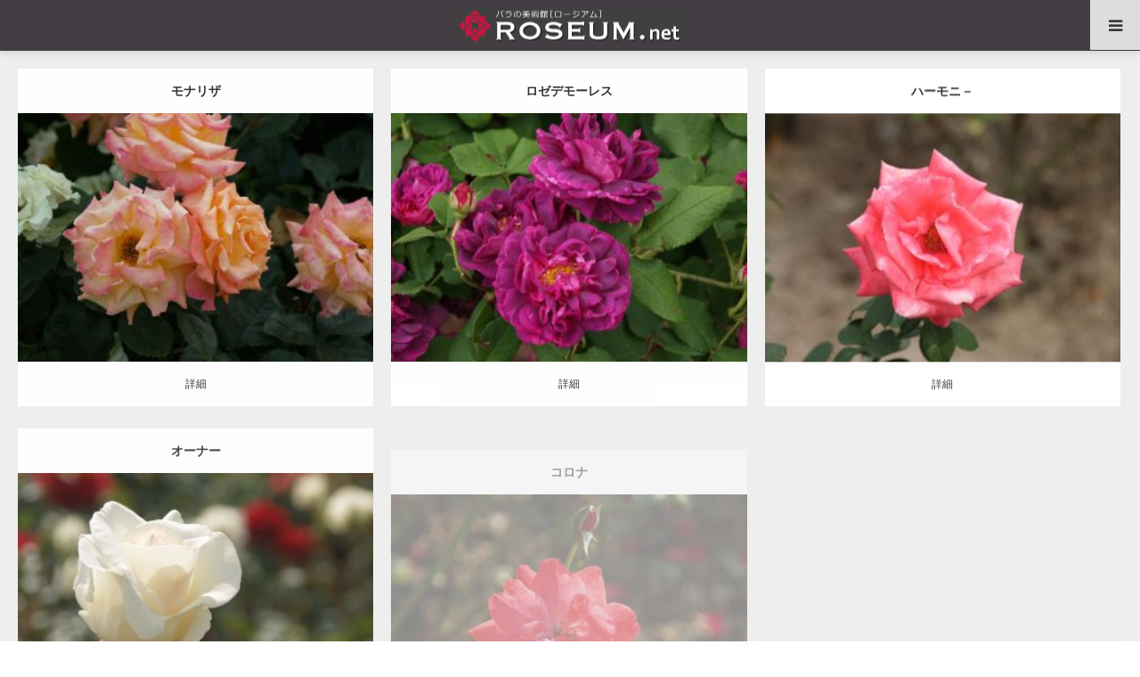

--- FILE ---
content_type: text/html; charset=UTF-8
request_url: https://roseum.net/page/145/
body_size: 221469
content:
<!DOCTYPE html>
<html class="pc" dir="ltr" lang="ja" prefix="og: https://ogp.me/ns#">
<head prefix="og: https://ogp.me/ns# fb: https://ogp.me/ns/fb#">
<meta charset="UTF-8">
<!--[if IE]><meta http-equiv="X-UA-Compatible" content="IE=edge"><![endif]-->
<meta name="viewport" content="width=device-width">
<title>トップページ - バラの美術館 ROSEUM - Page 145</title>
<meta name="description" content="日々の暮らしにバラの彩りを添える　随時更新バラの写真美術館">
<meta property="og:type" content="website">
<meta property="og:url" content="https://roseum.net/page/145/">
<meta property="og:title" content="バラの美術館 ROSEUM">
<meta property="og:description" content="日々の暮らしにバラの彩りを添える　随時更新バラの写真美術館">
<meta property="og:site_name" content="バラの美術館 ROSEUM">
<meta property="og:image" content="https://roseum.net/cms/wp-content/themes/styly_tcd052/img/common/no_image3.gif">
<meta property="og:image:secure_url" content="https://roseum.net/cms/wp-content/themes/styly_tcd052/img/common/no_image3.gif"> 
<meta property="og:image:width" content="790"> 
<meta property="og:image:height" content="417">
<meta name="twitter:card" content="summary">
<meta name="twitter:site" content="@roseum_net">
<meta name="twitter:creator" content="@roseum_net">
<meta name="twitter:title" content="バラの美術館 ROSEUM">
<meta property="twitter:description" content="日々の暮らしにバラの彩りを添える　随時更新バラの写真美術館">
<meta name="twitter:image:src" content="https://roseum.net/cms/wp-content/themes/styly_tcd052/img/common/no_image3.gif">
<link rel="pingback" href="https://roseum.net/cms/xmlrpc.php">
<link rel="shortcut icon" href="https://roseum.net/cms/wp-content/uploads/2021/07/favicon.png">

		<!-- All in One SEO 4.9.3 - aioseo.com -->
	<meta name="robots" content="noindex, nofollow, max-image-preview:large" />
	<link rel="canonical" href="https://roseum.net/" />
	<meta name="generator" content="All in One SEO (AIOSEO) 4.9.3" />

		<!-- Global site tag (gtag.js) - Google Analytics -->
<script async src="https://www.googletagmanager.com/gtag/js?id=UA-15205433-1"></script>
<script>
 window.dataLayer = window.dataLayer || [];
 function gtag(){dataLayer.push(arguments);}
 gtag('js', new Date());

 gtag('config', 'UA-15205433-1');
</script>
		<meta property="og:locale" content="ja_JP" />
		<meta property="og:site_name" content="バラの美術館 ROSEUM - 日々の暮らしにバラの彩りを添える　随時更新バラの写真美術館" />
		<meta property="og:type" content="website" />
		<meta property="og:title" content="トップページ - バラの美術館 ROSEUM - Page 145" />
		<meta property="og:url" content="https://roseum.net/" />
		<meta name="twitter:card" content="summary" />
		<meta name="twitter:site" content="@roseum_net" />
		<meta name="twitter:title" content="トップページ - バラの美術館 ROSEUM - Page 145" />
		<meta name="twitter:creator" content="@roseum_net" />
		<script type="application/ld+json" class="aioseo-schema">
			{"@context":"https:\/\/schema.org","@graph":[{"@type":"BreadcrumbList","@id":"https:\/\/roseum.net\/#breadcrumblist","itemListElement":[{"@type":"ListItem","@id":"https:\/\/roseum.net#listItem","position":1,"name":"\u30db\u30fc\u30e0","item":"https:\/\/roseum.net","nextItem":{"@type":"ListItem","@id":"https:\/\/roseum.net\/page\/145#listItem","name":"\u30da\u30fc\u30b8 145"}},{"@type":"ListItem","@id":"https:\/\/roseum.net\/page\/145#listItem","position":2,"name":"\u30da\u30fc\u30b8 145","previousItem":{"@type":"ListItem","@id":"https:\/\/roseum.net#listItem","name":"\u30db\u30fc\u30e0"}}]},{"@type":"Organization","@id":"https:\/\/roseum.net\/#organization","name":"\u30d0\u30e9\u306e\u7f8e\u8853\u9928 ROSEUM","description":"\u65e5\u3005\u306e\u66ae\u3089\u3057\u306b\u30d0\u30e9\u306e\u5f69\u308a\u3092\u6dfb\u3048\u308b\u3000\u968f\u6642\u66f4\u65b0\u30d0\u30e9\u306e\u5199\u771f\u7f8e\u8853\u9928","url":"https:\/\/roseum.net\/","sameAs":["https:\/\/www.facebook.com\/roseumnet","https:\/\/twitter.com\/roseum_net","https:\/\/www.instagram.com\/roseumnet\/","https:\/\/www.youtube.com\/user\/roseumnet\/featured"]},{"@type":"WebPage","@id":"https:\/\/roseum.net\/#webpage","url":"https:\/\/roseum.net\/","name":"\u30c8\u30c3\u30d7\u30da\u30fc\u30b8 - \u30d0\u30e9\u306e\u7f8e\u8853\u9928 ROSEUM - Page 145","inLanguage":"ja","isPartOf":{"@id":"https:\/\/roseum.net\/#website"},"breadcrumb":{"@id":"https:\/\/roseum.net\/#breadcrumblist"},"datePublished":"2020-08-11T14:21:25+09:00","dateModified":"2020-08-11T14:21:26+09:00"},{"@type":"WebSite","@id":"https:\/\/roseum.net\/#website","url":"https:\/\/roseum.net\/","name":"\u30d0\u30e9\u306e\u7f8e\u8853\u9928 ROSEUM","description":"\u65e5\u3005\u306e\u66ae\u3089\u3057\u306b\u30d0\u30e9\u306e\u5f69\u308a\u3092\u6dfb\u3048\u308b\u3000\u968f\u6642\u66f4\u65b0\u30d0\u30e9\u306e\u5199\u771f\u7f8e\u8853\u9928","inLanguage":"ja","publisher":{"@id":"https:\/\/roseum.net\/#organization"}}]}
		</script>
		<!-- All in One SEO -->

<link rel="alternate" type="application/rss+xml" title="バラの美術館 ROSEUM &raquo; フィード" href="https://roseum.net/feed/" />
<link rel="alternate" type="application/rss+xml" title="バラの美術館 ROSEUM &raquo; コメントフィード" href="https://roseum.net/comments/feed/" />
<link rel="alternate" title="oEmbed (JSON)" type="application/json+oembed" href="https://roseum.net/wp-json/oembed/1.0/embed?url=https%3A%2F%2Froseum.net%2F" />
<link rel="alternate" title="oEmbed (XML)" type="text/xml+oembed" href="https://roseum.net/wp-json/oembed/1.0/embed?url=https%3A%2F%2Froseum.net%2F&#038;format=xml" />
<link rel="preconnect" href="https://fonts.googleapis.com">
<link rel="preconnect" href="https://fonts.gstatic.com" crossorigin>
<link href="https://fonts.googleapis.com/css2?family=Noto+Sans+JP:wght@400;600" rel="stylesheet">
<style id='wp-img-auto-sizes-contain-inline-css' type='text/css'>
img:is([sizes=auto i],[sizes^="auto," i]){contain-intrinsic-size:3000px 1500px}
/*# sourceURL=wp-img-auto-sizes-contain-inline-css */
</style>
<link rel='stylesheet' id='style-css' href='https://roseum.net/cms/wp-content/themes/styly_tcd052-child/style.css?ver=2.1.1' type='text/css' media='all' />
<style id='wp-emoji-styles-inline-css' type='text/css'>

	img.wp-smiley, img.emoji {
		display: inline !important;
		border: none !important;
		box-shadow: none !important;
		height: 1em !important;
		width: 1em !important;
		margin: 0 0.07em !important;
		vertical-align: -0.1em !important;
		background: none !important;
		padding: 0 !important;
	}
/*# sourceURL=wp-emoji-styles-inline-css */
</style>
<style id='wp-block-library-inline-css' type='text/css'>
:root{--wp-block-synced-color:#7a00df;--wp-block-synced-color--rgb:122,0,223;--wp-bound-block-color:var(--wp-block-synced-color);--wp-editor-canvas-background:#ddd;--wp-admin-theme-color:#007cba;--wp-admin-theme-color--rgb:0,124,186;--wp-admin-theme-color-darker-10:#006ba1;--wp-admin-theme-color-darker-10--rgb:0,107,160.5;--wp-admin-theme-color-darker-20:#005a87;--wp-admin-theme-color-darker-20--rgb:0,90,135;--wp-admin-border-width-focus:2px}@media (min-resolution:192dpi){:root{--wp-admin-border-width-focus:1.5px}}.wp-element-button{cursor:pointer}:root .has-very-light-gray-background-color{background-color:#eee}:root .has-very-dark-gray-background-color{background-color:#313131}:root .has-very-light-gray-color{color:#eee}:root .has-very-dark-gray-color{color:#313131}:root .has-vivid-green-cyan-to-vivid-cyan-blue-gradient-background{background:linear-gradient(135deg,#00d084,#0693e3)}:root .has-purple-crush-gradient-background{background:linear-gradient(135deg,#34e2e4,#4721fb 50%,#ab1dfe)}:root .has-hazy-dawn-gradient-background{background:linear-gradient(135deg,#faaca8,#dad0ec)}:root .has-subdued-olive-gradient-background{background:linear-gradient(135deg,#fafae1,#67a671)}:root .has-atomic-cream-gradient-background{background:linear-gradient(135deg,#fdd79a,#004a59)}:root .has-nightshade-gradient-background{background:linear-gradient(135deg,#330968,#31cdcf)}:root .has-midnight-gradient-background{background:linear-gradient(135deg,#020381,#2874fc)}:root{--wp--preset--font-size--normal:16px;--wp--preset--font-size--huge:42px}.has-regular-font-size{font-size:1em}.has-larger-font-size{font-size:2.625em}.has-normal-font-size{font-size:var(--wp--preset--font-size--normal)}.has-huge-font-size{font-size:var(--wp--preset--font-size--huge)}.has-text-align-center{text-align:center}.has-text-align-left{text-align:left}.has-text-align-right{text-align:right}.has-fit-text{white-space:nowrap!important}#end-resizable-editor-section{display:none}.aligncenter{clear:both}.items-justified-left{justify-content:flex-start}.items-justified-center{justify-content:center}.items-justified-right{justify-content:flex-end}.items-justified-space-between{justify-content:space-between}.screen-reader-text{border:0;clip-path:inset(50%);height:1px;margin:-1px;overflow:hidden;padding:0;position:absolute;width:1px;word-wrap:normal!important}.screen-reader-text:focus{background-color:#ddd;clip-path:none;color:#444;display:block;font-size:1em;height:auto;left:5px;line-height:normal;padding:15px 23px 14px;text-decoration:none;top:5px;width:auto;z-index:100000}html :where(.has-border-color){border-style:solid}html :where([style*=border-top-color]){border-top-style:solid}html :where([style*=border-right-color]){border-right-style:solid}html :where([style*=border-bottom-color]){border-bottom-style:solid}html :where([style*=border-left-color]){border-left-style:solid}html :where([style*=border-width]){border-style:solid}html :where([style*=border-top-width]){border-top-style:solid}html :where([style*=border-right-width]){border-right-style:solid}html :where([style*=border-bottom-width]){border-bottom-style:solid}html :where([style*=border-left-width]){border-left-style:solid}html :where(img[class*=wp-image-]){height:auto;max-width:100%}:where(figure){margin:0 0 1em}html :where(.is-position-sticky){--wp-admin--admin-bar--position-offset:var(--wp-admin--admin-bar--height,0px)}@media screen and (max-width:600px){html :where(.is-position-sticky){--wp-admin--admin-bar--position-offset:0px}}

/*# sourceURL=wp-block-library-inline-css */
</style><style id='wp-block-gallery-inline-css' type='text/css'>
.blocks-gallery-grid:not(.has-nested-images),.wp-block-gallery:not(.has-nested-images){display:flex;flex-wrap:wrap;list-style-type:none;margin:0;padding:0}.blocks-gallery-grid:not(.has-nested-images) .blocks-gallery-image,.blocks-gallery-grid:not(.has-nested-images) .blocks-gallery-item,.wp-block-gallery:not(.has-nested-images) .blocks-gallery-image,.wp-block-gallery:not(.has-nested-images) .blocks-gallery-item{display:flex;flex-direction:column;flex-grow:1;justify-content:center;margin:0 1em 1em 0;position:relative;width:calc(50% - 1em)}.blocks-gallery-grid:not(.has-nested-images) .blocks-gallery-image:nth-of-type(2n),.blocks-gallery-grid:not(.has-nested-images) .blocks-gallery-item:nth-of-type(2n),.wp-block-gallery:not(.has-nested-images) .blocks-gallery-image:nth-of-type(2n),.wp-block-gallery:not(.has-nested-images) .blocks-gallery-item:nth-of-type(2n){margin-right:0}.blocks-gallery-grid:not(.has-nested-images) .blocks-gallery-image figure,.blocks-gallery-grid:not(.has-nested-images) .blocks-gallery-item figure,.wp-block-gallery:not(.has-nested-images) .blocks-gallery-image figure,.wp-block-gallery:not(.has-nested-images) .blocks-gallery-item figure{align-items:flex-end;display:flex;height:100%;justify-content:flex-start;margin:0}.blocks-gallery-grid:not(.has-nested-images) .blocks-gallery-image img,.blocks-gallery-grid:not(.has-nested-images) .blocks-gallery-item img,.wp-block-gallery:not(.has-nested-images) .blocks-gallery-image img,.wp-block-gallery:not(.has-nested-images) .blocks-gallery-item img{display:block;height:auto;max-width:100%;width:auto}.blocks-gallery-grid:not(.has-nested-images) .blocks-gallery-image figcaption,.blocks-gallery-grid:not(.has-nested-images) .blocks-gallery-item figcaption,.wp-block-gallery:not(.has-nested-images) .blocks-gallery-image figcaption,.wp-block-gallery:not(.has-nested-images) .blocks-gallery-item figcaption{background:linear-gradient(0deg,#000000b3,#0000004d 70%,#0000);bottom:0;box-sizing:border-box;color:#fff;font-size:.8em;margin:0;max-height:100%;overflow:auto;padding:3em .77em .7em;position:absolute;text-align:center;width:100%;z-index:2}.blocks-gallery-grid:not(.has-nested-images) .blocks-gallery-image figcaption img,.blocks-gallery-grid:not(.has-nested-images) .blocks-gallery-item figcaption img,.wp-block-gallery:not(.has-nested-images) .blocks-gallery-image figcaption img,.wp-block-gallery:not(.has-nested-images) .blocks-gallery-item figcaption img{display:inline}.blocks-gallery-grid:not(.has-nested-images) figcaption,.wp-block-gallery:not(.has-nested-images) figcaption{flex-grow:1}.blocks-gallery-grid:not(.has-nested-images).is-cropped .blocks-gallery-image a,.blocks-gallery-grid:not(.has-nested-images).is-cropped .blocks-gallery-image img,.blocks-gallery-grid:not(.has-nested-images).is-cropped .blocks-gallery-item a,.blocks-gallery-grid:not(.has-nested-images).is-cropped .blocks-gallery-item img,.wp-block-gallery:not(.has-nested-images).is-cropped .blocks-gallery-image a,.wp-block-gallery:not(.has-nested-images).is-cropped .blocks-gallery-image img,.wp-block-gallery:not(.has-nested-images).is-cropped .blocks-gallery-item a,.wp-block-gallery:not(.has-nested-images).is-cropped .blocks-gallery-item img{flex:1;height:100%;object-fit:cover;width:100%}.blocks-gallery-grid:not(.has-nested-images).columns-1 .blocks-gallery-image,.blocks-gallery-grid:not(.has-nested-images).columns-1 .blocks-gallery-item,.wp-block-gallery:not(.has-nested-images).columns-1 .blocks-gallery-image,.wp-block-gallery:not(.has-nested-images).columns-1 .blocks-gallery-item{margin-right:0;width:100%}@media (min-width:600px){.blocks-gallery-grid:not(.has-nested-images).columns-3 .blocks-gallery-image,.blocks-gallery-grid:not(.has-nested-images).columns-3 .blocks-gallery-item,.wp-block-gallery:not(.has-nested-images).columns-3 .blocks-gallery-image,.wp-block-gallery:not(.has-nested-images).columns-3 .blocks-gallery-item{margin-right:1em;width:calc(33.33333% - .66667em)}.blocks-gallery-grid:not(.has-nested-images).columns-4 .blocks-gallery-image,.blocks-gallery-grid:not(.has-nested-images).columns-4 .blocks-gallery-item,.wp-block-gallery:not(.has-nested-images).columns-4 .blocks-gallery-image,.wp-block-gallery:not(.has-nested-images).columns-4 .blocks-gallery-item{margin-right:1em;width:calc(25% - .75em)}.blocks-gallery-grid:not(.has-nested-images).columns-5 .blocks-gallery-image,.blocks-gallery-grid:not(.has-nested-images).columns-5 .blocks-gallery-item,.wp-block-gallery:not(.has-nested-images).columns-5 .blocks-gallery-image,.wp-block-gallery:not(.has-nested-images).columns-5 .blocks-gallery-item{margin-right:1em;width:calc(20% - .8em)}.blocks-gallery-grid:not(.has-nested-images).columns-6 .blocks-gallery-image,.blocks-gallery-grid:not(.has-nested-images).columns-6 .blocks-gallery-item,.wp-block-gallery:not(.has-nested-images).columns-6 .blocks-gallery-image,.wp-block-gallery:not(.has-nested-images).columns-6 .blocks-gallery-item{margin-right:1em;width:calc(16.66667% - .83333em)}.blocks-gallery-grid:not(.has-nested-images).columns-7 .blocks-gallery-image,.blocks-gallery-grid:not(.has-nested-images).columns-7 .blocks-gallery-item,.wp-block-gallery:not(.has-nested-images).columns-7 .blocks-gallery-image,.wp-block-gallery:not(.has-nested-images).columns-7 .blocks-gallery-item{margin-right:1em;width:calc(14.28571% - .85714em)}.blocks-gallery-grid:not(.has-nested-images).columns-8 .blocks-gallery-image,.blocks-gallery-grid:not(.has-nested-images).columns-8 .blocks-gallery-item,.wp-block-gallery:not(.has-nested-images).columns-8 .blocks-gallery-image,.wp-block-gallery:not(.has-nested-images).columns-8 .blocks-gallery-item{margin-right:1em;width:calc(12.5% - .875em)}.blocks-gallery-grid:not(.has-nested-images).columns-1 .blocks-gallery-image:nth-of-type(1n),.blocks-gallery-grid:not(.has-nested-images).columns-1 .blocks-gallery-item:nth-of-type(1n),.blocks-gallery-grid:not(.has-nested-images).columns-2 .blocks-gallery-image:nth-of-type(2n),.blocks-gallery-grid:not(.has-nested-images).columns-2 .blocks-gallery-item:nth-of-type(2n),.blocks-gallery-grid:not(.has-nested-images).columns-3 .blocks-gallery-image:nth-of-type(3n),.blocks-gallery-grid:not(.has-nested-images).columns-3 .blocks-gallery-item:nth-of-type(3n),.blocks-gallery-grid:not(.has-nested-images).columns-4 .blocks-gallery-image:nth-of-type(4n),.blocks-gallery-grid:not(.has-nested-images).columns-4 .blocks-gallery-item:nth-of-type(4n),.blocks-gallery-grid:not(.has-nested-images).columns-5 .blocks-gallery-image:nth-of-type(5n),.blocks-gallery-grid:not(.has-nested-images).columns-5 .blocks-gallery-item:nth-of-type(5n),.blocks-gallery-grid:not(.has-nested-images).columns-6 .blocks-gallery-image:nth-of-type(6n),.blocks-gallery-grid:not(.has-nested-images).columns-6 .blocks-gallery-item:nth-of-type(6n),.blocks-gallery-grid:not(.has-nested-images).columns-7 .blocks-gallery-image:nth-of-type(7n),.blocks-gallery-grid:not(.has-nested-images).columns-7 .blocks-gallery-item:nth-of-type(7n),.blocks-gallery-grid:not(.has-nested-images).columns-8 .blocks-gallery-image:nth-of-type(8n),.blocks-gallery-grid:not(.has-nested-images).columns-8 .blocks-gallery-item:nth-of-type(8n),.wp-block-gallery:not(.has-nested-images).columns-1 .blocks-gallery-image:nth-of-type(1n),.wp-block-gallery:not(.has-nested-images).columns-1 .blocks-gallery-item:nth-of-type(1n),.wp-block-gallery:not(.has-nested-images).columns-2 .blocks-gallery-image:nth-of-type(2n),.wp-block-gallery:not(.has-nested-images).columns-2 .blocks-gallery-item:nth-of-type(2n),.wp-block-gallery:not(.has-nested-images).columns-3 .blocks-gallery-image:nth-of-type(3n),.wp-block-gallery:not(.has-nested-images).columns-3 .blocks-gallery-item:nth-of-type(3n),.wp-block-gallery:not(.has-nested-images).columns-4 .blocks-gallery-image:nth-of-type(4n),.wp-block-gallery:not(.has-nested-images).columns-4 .blocks-gallery-item:nth-of-type(4n),.wp-block-gallery:not(.has-nested-images).columns-5 .blocks-gallery-image:nth-of-type(5n),.wp-block-gallery:not(.has-nested-images).columns-5 .blocks-gallery-item:nth-of-type(5n),.wp-block-gallery:not(.has-nested-images).columns-6 .blocks-gallery-image:nth-of-type(6n),.wp-block-gallery:not(.has-nested-images).columns-6 .blocks-gallery-item:nth-of-type(6n),.wp-block-gallery:not(.has-nested-images).columns-7 .blocks-gallery-image:nth-of-type(7n),.wp-block-gallery:not(.has-nested-images).columns-7 .blocks-gallery-item:nth-of-type(7n),.wp-block-gallery:not(.has-nested-images).columns-8 .blocks-gallery-image:nth-of-type(8n),.wp-block-gallery:not(.has-nested-images).columns-8 .blocks-gallery-item:nth-of-type(8n){margin-right:0}}.blocks-gallery-grid:not(.has-nested-images) .blocks-gallery-image:last-child,.blocks-gallery-grid:not(.has-nested-images) .blocks-gallery-item:last-child,.wp-block-gallery:not(.has-nested-images) .blocks-gallery-image:last-child,.wp-block-gallery:not(.has-nested-images) .blocks-gallery-item:last-child{margin-right:0}.blocks-gallery-grid:not(.has-nested-images).alignleft,.blocks-gallery-grid:not(.has-nested-images).alignright,.wp-block-gallery:not(.has-nested-images).alignleft,.wp-block-gallery:not(.has-nested-images).alignright{max-width:420px;width:100%}.blocks-gallery-grid:not(.has-nested-images).aligncenter .blocks-gallery-item figure,.wp-block-gallery:not(.has-nested-images).aligncenter .blocks-gallery-item figure{justify-content:center}.wp-block-gallery:not(.is-cropped) .blocks-gallery-item{align-self:flex-start}figure.wp-block-gallery.has-nested-images{align-items:normal}.wp-block-gallery.has-nested-images figure.wp-block-image:not(#individual-image){margin:0;width:calc(50% - var(--wp--style--unstable-gallery-gap, 16px)/2)}.wp-block-gallery.has-nested-images figure.wp-block-image{box-sizing:border-box;display:flex;flex-direction:column;flex-grow:1;justify-content:center;max-width:100%;position:relative}.wp-block-gallery.has-nested-images figure.wp-block-image>a,.wp-block-gallery.has-nested-images figure.wp-block-image>div{flex-direction:column;flex-grow:1;margin:0}.wp-block-gallery.has-nested-images figure.wp-block-image img{display:block;height:auto;max-width:100%!important;width:auto}.wp-block-gallery.has-nested-images figure.wp-block-image figcaption,.wp-block-gallery.has-nested-images figure.wp-block-image:has(figcaption):before{bottom:0;left:0;max-height:100%;position:absolute;right:0}.wp-block-gallery.has-nested-images figure.wp-block-image:has(figcaption):before{backdrop-filter:blur(3px);content:"";height:100%;-webkit-mask-image:linear-gradient(0deg,#000 20%,#0000);mask-image:linear-gradient(0deg,#000 20%,#0000);max-height:40%;pointer-events:none}.wp-block-gallery.has-nested-images figure.wp-block-image figcaption{box-sizing:border-box;color:#fff;font-size:13px;margin:0;overflow:auto;padding:1em;text-align:center;text-shadow:0 0 1.5px #000}.wp-block-gallery.has-nested-images figure.wp-block-image figcaption::-webkit-scrollbar{height:12px;width:12px}.wp-block-gallery.has-nested-images figure.wp-block-image figcaption::-webkit-scrollbar-track{background-color:initial}.wp-block-gallery.has-nested-images figure.wp-block-image figcaption::-webkit-scrollbar-thumb{background-clip:padding-box;background-color:initial;border:3px solid #0000;border-radius:8px}.wp-block-gallery.has-nested-images figure.wp-block-image figcaption:focus-within::-webkit-scrollbar-thumb,.wp-block-gallery.has-nested-images figure.wp-block-image figcaption:focus::-webkit-scrollbar-thumb,.wp-block-gallery.has-nested-images figure.wp-block-image figcaption:hover::-webkit-scrollbar-thumb{background-color:#fffc}.wp-block-gallery.has-nested-images figure.wp-block-image figcaption{scrollbar-color:#0000 #0000;scrollbar-gutter:stable both-edges;scrollbar-width:thin}.wp-block-gallery.has-nested-images figure.wp-block-image figcaption:focus,.wp-block-gallery.has-nested-images figure.wp-block-image figcaption:focus-within,.wp-block-gallery.has-nested-images figure.wp-block-image figcaption:hover{scrollbar-color:#fffc #0000}.wp-block-gallery.has-nested-images figure.wp-block-image figcaption{will-change:transform}@media (hover:none){.wp-block-gallery.has-nested-images figure.wp-block-image figcaption{scrollbar-color:#fffc #0000}}.wp-block-gallery.has-nested-images figure.wp-block-image figcaption{background:linear-gradient(0deg,#0006,#0000)}.wp-block-gallery.has-nested-images figure.wp-block-image figcaption img{display:inline}.wp-block-gallery.has-nested-images figure.wp-block-image figcaption a{color:inherit}.wp-block-gallery.has-nested-images figure.wp-block-image.has-custom-border img{box-sizing:border-box}.wp-block-gallery.has-nested-images figure.wp-block-image.has-custom-border>a,.wp-block-gallery.has-nested-images figure.wp-block-image.has-custom-border>div,.wp-block-gallery.has-nested-images figure.wp-block-image.is-style-rounded>a,.wp-block-gallery.has-nested-images figure.wp-block-image.is-style-rounded>div{flex:1 1 auto}.wp-block-gallery.has-nested-images figure.wp-block-image.has-custom-border figcaption,.wp-block-gallery.has-nested-images figure.wp-block-image.is-style-rounded figcaption{background:none;color:inherit;flex:initial;margin:0;padding:10px 10px 9px;position:relative;text-shadow:none}.wp-block-gallery.has-nested-images figure.wp-block-image.has-custom-border:before,.wp-block-gallery.has-nested-images figure.wp-block-image.is-style-rounded:before{content:none}.wp-block-gallery.has-nested-images figcaption{flex-basis:100%;flex-grow:1;text-align:center}.wp-block-gallery.has-nested-images:not(.is-cropped) figure.wp-block-image:not(#individual-image){margin-bottom:auto;margin-top:0}.wp-block-gallery.has-nested-images.is-cropped figure.wp-block-image:not(#individual-image){align-self:inherit}.wp-block-gallery.has-nested-images.is-cropped figure.wp-block-image:not(#individual-image)>a,.wp-block-gallery.has-nested-images.is-cropped figure.wp-block-image:not(#individual-image)>div:not(.components-drop-zone){display:flex}.wp-block-gallery.has-nested-images.is-cropped figure.wp-block-image:not(#individual-image) a,.wp-block-gallery.has-nested-images.is-cropped figure.wp-block-image:not(#individual-image) img{flex:1 0 0%;height:100%;object-fit:cover;width:100%}.wp-block-gallery.has-nested-images.columns-1 figure.wp-block-image:not(#individual-image){width:100%}@media (min-width:600px){.wp-block-gallery.has-nested-images.columns-3 figure.wp-block-image:not(#individual-image){width:calc(33.33333% - var(--wp--style--unstable-gallery-gap, 16px)*.66667)}.wp-block-gallery.has-nested-images.columns-4 figure.wp-block-image:not(#individual-image){width:calc(25% - var(--wp--style--unstable-gallery-gap, 16px)*.75)}.wp-block-gallery.has-nested-images.columns-5 figure.wp-block-image:not(#individual-image){width:calc(20% - var(--wp--style--unstable-gallery-gap, 16px)*.8)}.wp-block-gallery.has-nested-images.columns-6 figure.wp-block-image:not(#individual-image){width:calc(16.66667% - var(--wp--style--unstable-gallery-gap, 16px)*.83333)}.wp-block-gallery.has-nested-images.columns-7 figure.wp-block-image:not(#individual-image){width:calc(14.28571% - var(--wp--style--unstable-gallery-gap, 16px)*.85714)}.wp-block-gallery.has-nested-images.columns-8 figure.wp-block-image:not(#individual-image){width:calc(12.5% - var(--wp--style--unstable-gallery-gap, 16px)*.875)}.wp-block-gallery.has-nested-images.columns-default figure.wp-block-image:not(#individual-image){width:calc(33.33% - var(--wp--style--unstable-gallery-gap, 16px)*.66667)}.wp-block-gallery.has-nested-images.columns-default figure.wp-block-image:not(#individual-image):first-child:nth-last-child(2),.wp-block-gallery.has-nested-images.columns-default figure.wp-block-image:not(#individual-image):first-child:nth-last-child(2)~figure.wp-block-image:not(#individual-image){width:calc(50% - var(--wp--style--unstable-gallery-gap, 16px)*.5)}.wp-block-gallery.has-nested-images.columns-default figure.wp-block-image:not(#individual-image):first-child:last-child{width:100%}}.wp-block-gallery.has-nested-images.alignleft,.wp-block-gallery.has-nested-images.alignright{max-width:420px;width:100%}.wp-block-gallery.has-nested-images.aligncenter{justify-content:center}
/*# sourceURL=https://roseum.net/cms/wp-includes/blocks/gallery/style.min.css */
</style>
<style id='wp-block-image-inline-css' type='text/css'>
.wp-block-image>a,.wp-block-image>figure>a{display:inline-block}.wp-block-image img{box-sizing:border-box;height:auto;max-width:100%;vertical-align:bottom}@media not (prefers-reduced-motion){.wp-block-image img.hide{visibility:hidden}.wp-block-image img.show{animation:show-content-image .4s}}.wp-block-image[style*=border-radius] img,.wp-block-image[style*=border-radius]>a{border-radius:inherit}.wp-block-image.has-custom-border img{box-sizing:border-box}.wp-block-image.aligncenter{text-align:center}.wp-block-image.alignfull>a,.wp-block-image.alignwide>a{width:100%}.wp-block-image.alignfull img,.wp-block-image.alignwide img{height:auto;width:100%}.wp-block-image .aligncenter,.wp-block-image .alignleft,.wp-block-image .alignright,.wp-block-image.aligncenter,.wp-block-image.alignleft,.wp-block-image.alignright{display:table}.wp-block-image .aligncenter>figcaption,.wp-block-image .alignleft>figcaption,.wp-block-image .alignright>figcaption,.wp-block-image.aligncenter>figcaption,.wp-block-image.alignleft>figcaption,.wp-block-image.alignright>figcaption{caption-side:bottom;display:table-caption}.wp-block-image .alignleft{float:left;margin:.5em 1em .5em 0}.wp-block-image .alignright{float:right;margin:.5em 0 .5em 1em}.wp-block-image .aligncenter{margin-left:auto;margin-right:auto}.wp-block-image :where(figcaption){margin-bottom:1em;margin-top:.5em}.wp-block-image.is-style-circle-mask img{border-radius:9999px}@supports ((-webkit-mask-image:none) or (mask-image:none)) or (-webkit-mask-image:none){.wp-block-image.is-style-circle-mask img{border-radius:0;-webkit-mask-image:url('data:image/svg+xml;utf8,<svg viewBox="0 0 100 100" xmlns="http://www.w3.org/2000/svg"><circle cx="50" cy="50" r="50"/></svg>');mask-image:url('data:image/svg+xml;utf8,<svg viewBox="0 0 100 100" xmlns="http://www.w3.org/2000/svg"><circle cx="50" cy="50" r="50"/></svg>');mask-mode:alpha;-webkit-mask-position:center;mask-position:center;-webkit-mask-repeat:no-repeat;mask-repeat:no-repeat;-webkit-mask-size:contain;mask-size:contain}}:root :where(.wp-block-image.is-style-rounded img,.wp-block-image .is-style-rounded img){border-radius:9999px}.wp-block-image figure{margin:0}.wp-lightbox-container{display:flex;flex-direction:column;position:relative}.wp-lightbox-container img{cursor:zoom-in}.wp-lightbox-container img:hover+button{opacity:1}.wp-lightbox-container button{align-items:center;backdrop-filter:blur(16px) saturate(180%);background-color:#5a5a5a40;border:none;border-radius:4px;cursor:zoom-in;display:flex;height:20px;justify-content:center;opacity:0;padding:0;position:absolute;right:16px;text-align:center;top:16px;width:20px;z-index:100}@media not (prefers-reduced-motion){.wp-lightbox-container button{transition:opacity .2s ease}}.wp-lightbox-container button:focus-visible{outline:3px auto #5a5a5a40;outline:3px auto -webkit-focus-ring-color;outline-offset:3px}.wp-lightbox-container button:hover{cursor:pointer;opacity:1}.wp-lightbox-container button:focus{opacity:1}.wp-lightbox-container button:focus,.wp-lightbox-container button:hover,.wp-lightbox-container button:not(:hover):not(:active):not(.has-background){background-color:#5a5a5a40;border:none}.wp-lightbox-overlay{box-sizing:border-box;cursor:zoom-out;height:100vh;left:0;overflow:hidden;position:fixed;top:0;visibility:hidden;width:100%;z-index:100000}.wp-lightbox-overlay .close-button{align-items:center;cursor:pointer;display:flex;justify-content:center;min-height:40px;min-width:40px;padding:0;position:absolute;right:calc(env(safe-area-inset-right) + 16px);top:calc(env(safe-area-inset-top) + 16px);z-index:5000000}.wp-lightbox-overlay .close-button:focus,.wp-lightbox-overlay .close-button:hover,.wp-lightbox-overlay .close-button:not(:hover):not(:active):not(.has-background){background:none;border:none}.wp-lightbox-overlay .lightbox-image-container{height:var(--wp--lightbox-container-height);left:50%;overflow:hidden;position:absolute;top:50%;transform:translate(-50%,-50%);transform-origin:top left;width:var(--wp--lightbox-container-width);z-index:9999999999}.wp-lightbox-overlay .wp-block-image{align-items:center;box-sizing:border-box;display:flex;height:100%;justify-content:center;margin:0;position:relative;transform-origin:0 0;width:100%;z-index:3000000}.wp-lightbox-overlay .wp-block-image img{height:var(--wp--lightbox-image-height);min-height:var(--wp--lightbox-image-height);min-width:var(--wp--lightbox-image-width);width:var(--wp--lightbox-image-width)}.wp-lightbox-overlay .wp-block-image figcaption{display:none}.wp-lightbox-overlay button{background:none;border:none}.wp-lightbox-overlay .scrim{background-color:#fff;height:100%;opacity:.9;position:absolute;width:100%;z-index:2000000}.wp-lightbox-overlay.active{visibility:visible}@media not (prefers-reduced-motion){.wp-lightbox-overlay.active{animation:turn-on-visibility .25s both}.wp-lightbox-overlay.active img{animation:turn-on-visibility .35s both}.wp-lightbox-overlay.show-closing-animation:not(.active){animation:turn-off-visibility .35s both}.wp-lightbox-overlay.show-closing-animation:not(.active) img{animation:turn-off-visibility .25s both}.wp-lightbox-overlay.zoom.active{animation:none;opacity:1;visibility:visible}.wp-lightbox-overlay.zoom.active .lightbox-image-container{animation:lightbox-zoom-in .4s}.wp-lightbox-overlay.zoom.active .lightbox-image-container img{animation:none}.wp-lightbox-overlay.zoom.active .scrim{animation:turn-on-visibility .4s forwards}.wp-lightbox-overlay.zoom.show-closing-animation:not(.active){animation:none}.wp-lightbox-overlay.zoom.show-closing-animation:not(.active) .lightbox-image-container{animation:lightbox-zoom-out .4s}.wp-lightbox-overlay.zoom.show-closing-animation:not(.active) .lightbox-image-container img{animation:none}.wp-lightbox-overlay.zoom.show-closing-animation:not(.active) .scrim{animation:turn-off-visibility .4s forwards}}@keyframes show-content-image{0%{visibility:hidden}99%{visibility:hidden}to{visibility:visible}}@keyframes turn-on-visibility{0%{opacity:0}to{opacity:1}}@keyframes turn-off-visibility{0%{opacity:1;visibility:visible}99%{opacity:0;visibility:visible}to{opacity:0;visibility:hidden}}@keyframes lightbox-zoom-in{0%{transform:translate(calc((-100vw + var(--wp--lightbox-scrollbar-width))/2 + var(--wp--lightbox-initial-left-position)),calc(-50vh + var(--wp--lightbox-initial-top-position))) scale(var(--wp--lightbox-scale))}to{transform:translate(-50%,-50%) scale(1)}}@keyframes lightbox-zoom-out{0%{transform:translate(-50%,-50%) scale(1);visibility:visible}99%{visibility:visible}to{transform:translate(calc((-100vw + var(--wp--lightbox-scrollbar-width))/2 + var(--wp--lightbox-initial-left-position)),calc(-50vh + var(--wp--lightbox-initial-top-position))) scale(var(--wp--lightbox-scale));visibility:hidden}}
/*# sourceURL=https://roseum.net/cms/wp-includes/blocks/image/style.min.css */
</style>
<style id='wp-block-paragraph-inline-css' type='text/css'>
.is-small-text{font-size:.875em}.is-regular-text{font-size:1em}.is-large-text{font-size:2.25em}.is-larger-text{font-size:3em}.has-drop-cap:not(:focus):first-letter{float:left;font-size:8.4em;font-style:normal;font-weight:100;line-height:.68;margin:.05em .1em 0 0;text-transform:uppercase}body.rtl .has-drop-cap:not(:focus):first-letter{float:none;margin-left:.1em}p.has-drop-cap.has-background{overflow:hidden}:root :where(p.has-background){padding:1.25em 2.375em}:where(p.has-text-color:not(.has-link-color)) a{color:inherit}p.has-text-align-left[style*="writing-mode:vertical-lr"],p.has-text-align-right[style*="writing-mode:vertical-rl"]{rotate:180deg}
/*# sourceURL=https://roseum.net/cms/wp-includes/blocks/paragraph/style.min.css */
</style>
<style id='global-styles-inline-css' type='text/css'>
:root{--wp--preset--aspect-ratio--square: 1;--wp--preset--aspect-ratio--4-3: 4/3;--wp--preset--aspect-ratio--3-4: 3/4;--wp--preset--aspect-ratio--3-2: 3/2;--wp--preset--aspect-ratio--2-3: 2/3;--wp--preset--aspect-ratio--16-9: 16/9;--wp--preset--aspect-ratio--9-16: 9/16;--wp--preset--color--black: #000000;--wp--preset--color--cyan-bluish-gray: #abb8c3;--wp--preset--color--white: #ffffff;--wp--preset--color--pale-pink: #f78da7;--wp--preset--color--vivid-red: #cf2e2e;--wp--preset--color--luminous-vivid-orange: #ff6900;--wp--preset--color--luminous-vivid-amber: #fcb900;--wp--preset--color--light-green-cyan: #7bdcb5;--wp--preset--color--vivid-green-cyan: #00d084;--wp--preset--color--pale-cyan-blue: #8ed1fc;--wp--preset--color--vivid-cyan-blue: #0693e3;--wp--preset--color--vivid-purple: #9b51e0;--wp--preset--gradient--vivid-cyan-blue-to-vivid-purple: linear-gradient(135deg,rgb(6,147,227) 0%,rgb(155,81,224) 100%);--wp--preset--gradient--light-green-cyan-to-vivid-green-cyan: linear-gradient(135deg,rgb(122,220,180) 0%,rgb(0,208,130) 100%);--wp--preset--gradient--luminous-vivid-amber-to-luminous-vivid-orange: linear-gradient(135deg,rgb(252,185,0) 0%,rgb(255,105,0) 100%);--wp--preset--gradient--luminous-vivid-orange-to-vivid-red: linear-gradient(135deg,rgb(255,105,0) 0%,rgb(207,46,46) 100%);--wp--preset--gradient--very-light-gray-to-cyan-bluish-gray: linear-gradient(135deg,rgb(238,238,238) 0%,rgb(169,184,195) 100%);--wp--preset--gradient--cool-to-warm-spectrum: linear-gradient(135deg,rgb(74,234,220) 0%,rgb(151,120,209) 20%,rgb(207,42,186) 40%,rgb(238,44,130) 60%,rgb(251,105,98) 80%,rgb(254,248,76) 100%);--wp--preset--gradient--blush-light-purple: linear-gradient(135deg,rgb(255,206,236) 0%,rgb(152,150,240) 100%);--wp--preset--gradient--blush-bordeaux: linear-gradient(135deg,rgb(254,205,165) 0%,rgb(254,45,45) 50%,rgb(107,0,62) 100%);--wp--preset--gradient--luminous-dusk: linear-gradient(135deg,rgb(255,203,112) 0%,rgb(199,81,192) 50%,rgb(65,88,208) 100%);--wp--preset--gradient--pale-ocean: linear-gradient(135deg,rgb(255,245,203) 0%,rgb(182,227,212) 50%,rgb(51,167,181) 100%);--wp--preset--gradient--electric-grass: linear-gradient(135deg,rgb(202,248,128) 0%,rgb(113,206,126) 100%);--wp--preset--gradient--midnight: linear-gradient(135deg,rgb(2,3,129) 0%,rgb(40,116,252) 100%);--wp--preset--font-size--small: 13px;--wp--preset--font-size--medium: 20px;--wp--preset--font-size--large: 36px;--wp--preset--font-size--x-large: 42px;--wp--preset--spacing--20: 0.44rem;--wp--preset--spacing--30: 0.67rem;--wp--preset--spacing--40: 1rem;--wp--preset--spacing--50: 1.5rem;--wp--preset--spacing--60: 2.25rem;--wp--preset--spacing--70: 3.38rem;--wp--preset--spacing--80: 5.06rem;--wp--preset--shadow--natural: 6px 6px 9px rgba(0, 0, 0, 0.2);--wp--preset--shadow--deep: 12px 12px 50px rgba(0, 0, 0, 0.4);--wp--preset--shadow--sharp: 6px 6px 0px rgba(0, 0, 0, 0.2);--wp--preset--shadow--outlined: 6px 6px 0px -3px rgb(255, 255, 255), 6px 6px rgb(0, 0, 0);--wp--preset--shadow--crisp: 6px 6px 0px rgb(0, 0, 0);}:where(.is-layout-flex){gap: 0.5em;}:where(.is-layout-grid){gap: 0.5em;}body .is-layout-flex{display: flex;}.is-layout-flex{flex-wrap: wrap;align-items: center;}.is-layout-flex > :is(*, div){margin: 0;}body .is-layout-grid{display: grid;}.is-layout-grid > :is(*, div){margin: 0;}:where(.wp-block-columns.is-layout-flex){gap: 2em;}:where(.wp-block-columns.is-layout-grid){gap: 2em;}:where(.wp-block-post-template.is-layout-flex){gap: 1.25em;}:where(.wp-block-post-template.is-layout-grid){gap: 1.25em;}.has-black-color{color: var(--wp--preset--color--black) !important;}.has-cyan-bluish-gray-color{color: var(--wp--preset--color--cyan-bluish-gray) !important;}.has-white-color{color: var(--wp--preset--color--white) !important;}.has-pale-pink-color{color: var(--wp--preset--color--pale-pink) !important;}.has-vivid-red-color{color: var(--wp--preset--color--vivid-red) !important;}.has-luminous-vivid-orange-color{color: var(--wp--preset--color--luminous-vivid-orange) !important;}.has-luminous-vivid-amber-color{color: var(--wp--preset--color--luminous-vivid-amber) !important;}.has-light-green-cyan-color{color: var(--wp--preset--color--light-green-cyan) !important;}.has-vivid-green-cyan-color{color: var(--wp--preset--color--vivid-green-cyan) !important;}.has-pale-cyan-blue-color{color: var(--wp--preset--color--pale-cyan-blue) !important;}.has-vivid-cyan-blue-color{color: var(--wp--preset--color--vivid-cyan-blue) !important;}.has-vivid-purple-color{color: var(--wp--preset--color--vivid-purple) !important;}.has-black-background-color{background-color: var(--wp--preset--color--black) !important;}.has-cyan-bluish-gray-background-color{background-color: var(--wp--preset--color--cyan-bluish-gray) !important;}.has-white-background-color{background-color: var(--wp--preset--color--white) !important;}.has-pale-pink-background-color{background-color: var(--wp--preset--color--pale-pink) !important;}.has-vivid-red-background-color{background-color: var(--wp--preset--color--vivid-red) !important;}.has-luminous-vivid-orange-background-color{background-color: var(--wp--preset--color--luminous-vivid-orange) !important;}.has-luminous-vivid-amber-background-color{background-color: var(--wp--preset--color--luminous-vivid-amber) !important;}.has-light-green-cyan-background-color{background-color: var(--wp--preset--color--light-green-cyan) !important;}.has-vivid-green-cyan-background-color{background-color: var(--wp--preset--color--vivid-green-cyan) !important;}.has-pale-cyan-blue-background-color{background-color: var(--wp--preset--color--pale-cyan-blue) !important;}.has-vivid-cyan-blue-background-color{background-color: var(--wp--preset--color--vivid-cyan-blue) !important;}.has-vivid-purple-background-color{background-color: var(--wp--preset--color--vivid-purple) !important;}.has-black-border-color{border-color: var(--wp--preset--color--black) !important;}.has-cyan-bluish-gray-border-color{border-color: var(--wp--preset--color--cyan-bluish-gray) !important;}.has-white-border-color{border-color: var(--wp--preset--color--white) !important;}.has-pale-pink-border-color{border-color: var(--wp--preset--color--pale-pink) !important;}.has-vivid-red-border-color{border-color: var(--wp--preset--color--vivid-red) !important;}.has-luminous-vivid-orange-border-color{border-color: var(--wp--preset--color--luminous-vivid-orange) !important;}.has-luminous-vivid-amber-border-color{border-color: var(--wp--preset--color--luminous-vivid-amber) !important;}.has-light-green-cyan-border-color{border-color: var(--wp--preset--color--light-green-cyan) !important;}.has-vivid-green-cyan-border-color{border-color: var(--wp--preset--color--vivid-green-cyan) !important;}.has-pale-cyan-blue-border-color{border-color: var(--wp--preset--color--pale-cyan-blue) !important;}.has-vivid-cyan-blue-border-color{border-color: var(--wp--preset--color--vivid-cyan-blue) !important;}.has-vivid-purple-border-color{border-color: var(--wp--preset--color--vivid-purple) !important;}.has-vivid-cyan-blue-to-vivid-purple-gradient-background{background: var(--wp--preset--gradient--vivid-cyan-blue-to-vivid-purple) !important;}.has-light-green-cyan-to-vivid-green-cyan-gradient-background{background: var(--wp--preset--gradient--light-green-cyan-to-vivid-green-cyan) !important;}.has-luminous-vivid-amber-to-luminous-vivid-orange-gradient-background{background: var(--wp--preset--gradient--luminous-vivid-amber-to-luminous-vivid-orange) !important;}.has-luminous-vivid-orange-to-vivid-red-gradient-background{background: var(--wp--preset--gradient--luminous-vivid-orange-to-vivid-red) !important;}.has-very-light-gray-to-cyan-bluish-gray-gradient-background{background: var(--wp--preset--gradient--very-light-gray-to-cyan-bluish-gray) !important;}.has-cool-to-warm-spectrum-gradient-background{background: var(--wp--preset--gradient--cool-to-warm-spectrum) !important;}.has-blush-light-purple-gradient-background{background: var(--wp--preset--gradient--blush-light-purple) !important;}.has-blush-bordeaux-gradient-background{background: var(--wp--preset--gradient--blush-bordeaux) !important;}.has-luminous-dusk-gradient-background{background: var(--wp--preset--gradient--luminous-dusk) !important;}.has-pale-ocean-gradient-background{background: var(--wp--preset--gradient--pale-ocean) !important;}.has-electric-grass-gradient-background{background: var(--wp--preset--gradient--electric-grass) !important;}.has-midnight-gradient-background{background: var(--wp--preset--gradient--midnight) !important;}.has-small-font-size{font-size: var(--wp--preset--font-size--small) !important;}.has-medium-font-size{font-size: var(--wp--preset--font-size--medium) !important;}.has-large-font-size{font-size: var(--wp--preset--font-size--large) !important;}.has-x-large-font-size{font-size: var(--wp--preset--font-size--x-large) !important;}
/*# sourceURL=global-styles-inline-css */
</style>
<style id='core-block-supports-inline-css' type='text/css'>
.wp-block-gallery.wp-block-gallery-1{--wp--style--unstable-gallery-gap:var( --wp--style--gallery-gap-default, var( --gallery-block--gutter-size, var( --wp--style--block-gap, 0.5em ) ) );gap:var( --wp--style--gallery-gap-default, var( --gallery-block--gutter-size, var( --wp--style--block-gap, 0.5em ) ) );}
/*# sourceURL=core-block-supports-inline-css */
</style>

<style id='classic-theme-styles-inline-css' type='text/css'>
/*! This file is auto-generated */
.wp-block-button__link{color:#fff;background-color:#32373c;border-radius:9999px;box-shadow:none;text-decoration:none;padding:calc(.667em + 2px) calc(1.333em + 2px);font-size:1.125em}.wp-block-file__button{background:#32373c;color:#fff;text-decoration:none}
/*# sourceURL=/wp-includes/css/classic-themes.min.css */
</style>
<link rel='stylesheet' id='contact-form-7-css' href='https://roseum.net/cms/wp-content/plugins/contact-form-7/includes/css/styles.css?ver=6.1.4' type='text/css' media='all' />
<link rel='stylesheet' id='parent-style-css' href='https://roseum.net/cms/wp-content/themes/styly_tcd052/style.css?ver=6.9' type='text/css' media='all' />
<link rel='stylesheet' id='child-style-css' href='https://roseum.net/cms/wp-content/themes/styly_tcd052-child/style.css?ver=6.9' type='text/css' media='all' />
<style>:root {
  --tcd-font-type1: Arial,"Hiragino Sans","Yu Gothic Medium","Meiryo",sans-serif;
  --tcd-font-type2: "Times New Roman",Times,"Yu Mincho","游明朝","游明朝体","Hiragino Mincho Pro",serif;
  --tcd-font-type3: Palatino,"Yu Kyokasho","游教科書体","UD デジタル 教科書体 N","游明朝","游明朝体","Hiragino Mincho Pro","Meiryo",serif;
  --tcd-font-type-logo: "Noto Sans JP",sans-serif;
}</style>
<script type="text/javascript" src="https://roseum.net/cms/wp-includes/js/jquery/jquery.min.js?ver=3.7.1" id="jquery-core-js"></script>
<script type="text/javascript" src="https://roseum.net/cms/wp-includes/js/jquery/jquery-migrate.min.js?ver=3.4.1" id="jquery-migrate-js"></script>
<link rel="https://api.w.org/" href="https://roseum.net/wp-json/" /><link rel="alternate" title="JSON" type="application/json" href="https://roseum.net/wp-json/wp/v2/pages/8" /><link rel='shortlink' href='https://roseum.net/' />
<link rel="stylesheet" href="https://roseum.net/cms/wp-content/themes/styly_tcd052/css/design-plus.css?ver=2.1.1">
<link rel="stylesheet" href="https://roseum.net/cms/wp-content/themes/styly_tcd052/css/sns-botton.css?ver=2.1.1">
<link rel="stylesheet" media="screen and (max-width:1280px)" href="https://roseum.net/cms/wp-content/themes/styly_tcd052/css/responsive.css?ver=2.1.1">
<link rel="stylesheet" media="screen and (max-width:1280px)" href="https://roseum.net/cms/wp-content/themes/styly_tcd052/css/footer-bar.css?ver=2.1.1">

<script src="https://roseum.net/cms/wp-content/themes/styly_tcd052/js/jquery.easing.1.4.js?ver=2.1.1"></script>
<script src="https://roseum.net/cms/wp-content/themes/styly_tcd052/js/jscript.js?ver=2.1.1"></script>
<script src="https://roseum.net/cms/wp-content/themes/styly_tcd052/js/comment.js?ver=2.1.1"></script>
<script src="https://roseum.net/cms/wp-content/themes/styly_tcd052/js/footer-bar.js?ver=2.1.1"></script>


<style type="text/css">

body, input, textarea { font-family:var(--tcd-font-type1); }

.rich_font_logo { font-family: var(--tcd-font-type-logo); font-weight: bold !important;}

.rich_font { font-family: var(--tcd-font-type1);  font-weight: 500; }

.slider_main .caption .title { font-family: var(--tcd-font-type2); font-weight: 500; }

#header_search .title { font-family: var(--tcd-font-type2);  font-weight: 500; }



body { font-size:14px; }



#post_title { font-size:22px; }
.post_content { font-size:14px; }
.mobile #post_title { font-size:16px; }
.mobile .post_content { font-size:14px; }
body.page #post_title { font-size:42px; }
.c-pw__btn { background: #D80C49; }
.post_content a, .post_content a:hover, .custom-html-widget a, .custom-html-widget a:hover { color: #D80C49; }


#related_post li a.image, .styled_post_list1 .image, .styled_post_list3 .image, .widget_tab_post_list .image, #cpt_list .image, #blog_list .image, #news_archive_list .image, #footer_slider .image, .page_post_list .image {
  overflow: hidden;
}
#related_post li a.image img, .styled_post_list1 .image img, .styled_post_list3 .image img, .widget_tab_post_list .image img, #cpt_list .image img, #blog_list .image img, #news_archive_list .image img, #footer_slider .image img, .page_post_list .image img {
  width:100%; height:auto;
  -webkit-transition: transform  0.5s ease; -moz-transition: transform  0.5s ease; transition: transform  0.5s ease;
}
#related_post li a.image:hover img, .styled_post_list1 .image:hover img, .styled_post_list3 .image:hover img, .widget_tab_post_list .image:hover img, #cpt_list .item:hover .image img, #blog_list .image:hover img, #news_archive_list .image:hover img, #footer_slider .image:hover img, .page_post_list .image:hover img {
  -webkit-transform: scale(1.2);
  -moz-transform: scale(1.2);
  -ms-transform: scale(1.2);
  -o-transform: scale(1.2);
  transform: scale(1.2);
}

a:hover, #blog_list .meta a:hover, #page_header .headline, #related_post li .title a:hover, .side_widget .styled_post_list1 .title:hover, #comment_headline, .page_post_list .meta a:hover, .page_post_list .headline, .header_slider_button_prev:hover:before, .header_slider_button_next:hover:before,
  #header_menu li.current-menu-item a, #profile_page_top .user_name, .styled_post_list3 .meta li a:hover, #post_meta_top .date span,
    .slider_main .caption .title a:hover, #news_list .title a:hover, #news_list .date, #news_ticker .button a:hover:after, #cpt_list .data a:hover, .pc #header .logo a:hover, #comment_header ul li a:hover, #header_text .logo a:hover, #bread_crumb li.home a:hover:before, #bread_crumb li a:hover, .page #post_title, #post_title_area .meta li a:hover
      { color: #D80C49; }

.side_headline, .slider_main .caption .title a:after, #cpt_list .data li a:hover, #cpt_list .link_button li.link2 a:hover, #return_top a, .next_page_link a:hover, .collapse_category_list li a:hover .count, .slick-arrow:hover, .page_navi span.current, .pb_spec_table_button a:hover,
  #wp-calendar td a:hover, #wp-calendar #prev a:hover, #wp-calendar #next a:hover, .widget_search #searchsubmit:hover, .side_widget.google_search #searchsubmit:hover, .tcd_category_list li a:hover .count,
    #submit_comment:hover, #comment_header ul li a:hover, #comment_header ul li.comment_switch_active a, #comment_header #comment_closed p, #related_post .headline, #previous_next_page a:hover, #post_pagination p, #post_meta_top .category a:hover, #cpt_single_url_button a:hover,
      #link_menu_button:hover, #link_menu_button.active, .mobile #menu_button:hover, .mobile #global_menu li a:hover, .mobile .home_menu:hover, .tcd_user_profile_widget .button a:hover, #return_top_mobile a:hover, .footer_blog_button, #single_news_list h2, #mobile_menu .close_button:hover, .mobile #translated_sites li a:hover
        { background-color: #D80C49 !important; }

#comment_textarea textarea:focus, #guest_info input:focus, #comment_header ul li a:hover, #comment_header ul li.comment_switch_active a, #comment_header #comment_closed p, .page_navi span.current, #post_pagination p, #cpt_single_url_button a:hover
  { border-color: #D80C49; }

#comment_header ul li.comment_switch_active a:after, #comment_header #comment_closed p:after
  { border-color: #D80C49 transparent transparent transparent; }

.collapse_category_list li a:before { border-color: transparent transparent transparent #D80C49; }

.slider_nav .swiper-slide-active, .slider_nav .swiper-slide:hover { box-shadow:inset 0 0 0 5px #D80C49; }

#single_news_list .link:hover, #single_news_list .link:hover:after { color: #18323F; }

.pc #global_menu > ul > li.active > a, .pc #global_menu a:hover, .pc #global_menu > ul > li.active > a, .pc #global_menu ul ul a, #return_top a:hover, .slider_main .caption .title a:hover:after, #cpt_list .title a:hover, #cpt_list .link_button li.link1 a:hover, .page_navi a:hover, .footer_blog_button:hover,
  #post_pagination a:hover, .tcd_category_list li a .count, #slide_menu a span.count, #post_meta_top .category a, #cpt_archive_bread_crumb .post_count, .tcdw_custom_drop_menu a:hover
    { background-color: #18323F !important; }

.page_navi a:hover, #post_pagination a:hover, .tcdw_custom_drop_menu a:hover
  { border-color: #18323F !important; }

.post_content a { color: #D80C49; }

#cpt_slider_wrap { background: #EEEEEE; }

@media screen and (max-width:550px) {
  #cpt_archive_bread_crumb .taxonomy_name { background-color: #D80C49 !important; }
}

.archive_headline { color: #D80C49; }

#header_search .header_search_submit { background-color:#D80C49; }
#header_search .header_search_submit:hover { background-color:#18323F; }
#header_search_form { background:rgba(255,255,255,0.5); }


.pc #global_menu_wrap { background-color: #D80C49; }
.pc #global_menu > ul > li > a, .pc .header_fix #header_top {
  background-color: #D80C49;
  color: #FFFFFF;
}
.pc .header_fix #header_top { border-bottom:none; }
.pc #global_menu ul ul a:hover, #slide_menu a:hover { background-color: #D80C49 !important; }
.pc .header_fix #header { background-color:rgba(216,12,73,1); }
.pc .header_fix #global_menu > ul > li > a { background:none; }
#slide_menu a { color: #FFFFFF; }

#slide_menu li { width:25%; }

#cpt_list_wrap { background:#eeeeee; }
#cpt_list .title a { font-size:14px !important; background:#ffffff !important; color:#333333 !important; }
#cpt_list .title a:hover { background:#18323F !important; color:#ffffff !important; }
#cpt_list .link_button li.link1 a, #cpt_list .data li.link1 a { font-size:12px !important; background:#ffffff !important; color:#333333 !important; }
#cpt_list .link_button li.link1 a:hover, #cpt_list .data li.link1 a:hover { background:#D80C49 !important; color:#ffffff !important; }
#cpt_list .data li.link1 a:after { color:#333333 !important; }
#cpt_list .data li.link1 a:hover:after { color:#ffffff !important; }
#cpt_list .link_button li.link2 a, #cpt_list .data li.link2 a { font-size:12px !important; background:#ffffff !important; color:#333333 !important; }
#cpt_list .link_button li.link2 a:hover, #cpt_list .data li.link2 a:hover { background:#18323f !important; color:#ffffff !important; }
#cpt_list .data li.link2 a:after { color:#333333 !important; }
#cpt_list .data li.link2 a:hover:after { color:#ffffff !important; }
#cpt_list .pr .title a { font-size:14px !important; background:#ffffff !important; color:#333333 !important; }
#cpt_list .pr .title a:hover { background:#d80c49 !important; color:#ffffff !important; }
#cpt_list .pr .link_button li a { font-size:12px !important; }
#cpt_list .pr .link_button li a, #cpt_list .pr .data li a { background:#ffffff !important; color:#333333 !important; }
#cpt_list .pr .link_button li a:hover, #cpt_list .pr .data li a:hover { background:#d80c49 !important; color:#ffffff !important; }
#cpt_list .pr .data li a:after { color:#333333 !important; }
#cpt_list .pr .data li a:hover:after { color:#ffffff !important; }
#cpt_list .pr .pr_label { font-size:11px !important; background:#333333 !important; color:#ffffff !important; }

#footer_slider_wrap { background:#18323F; }
#footer_slider .title { color:#FFFFFF; }
#footer_slider .title:hover, #footer_slider .slick-arrow:hover:before { color:#D80C49; }


.slider_main .caption_area { background:rgba(255,255,255,0.5); }
.slider_main .caption_area .title a { color: #000000; }
#site_wrap { display:none; }
#site_loader_overlay {
  background: #fff;
  opacity: 1;
  position: fixed;
  top: 0px;
  left: 0px;
  width: 100%;
  height: 100%;
  width: 100vw;
  height: 100vh;
  z-index: 99999;
}
#site_loader_animation {
  width: 48px;
  height: 48px;
  font-size: 10px;
  text-indent: -9999em;
  position: fixed;
  top: 0;
  left: 0;
	right: 0;
	bottom: 0;
	margin: auto;
  border: 3px solid rgba(216,12,73,0.2);
  border-top-color: #D80C49;
  border-radius: 50%;
  -webkit-animation: loading-circle 1.1s infinite linear;
  animation: loading-circle 1.1s infinite linear;
}
@-webkit-keyframes loading-circle {
  0% { -webkit-transform: rotate(0deg); transform: rotate(0deg); }
  100% { -webkit-transform: rotate(360deg); transform: rotate(360deg); }
}
@media only screen and (max-width: 767px) {
	#site_loader_animation { width: 30px; height: 30px; }
}
@keyframes loading-circle {
  0% { -webkit-transform: rotate(0deg); transform: rotate(0deg); }
  100% { -webkit-transform: rotate(360deg); transform: rotate(360deg); }
}




#header {
    background-color: #443e44;
    color: #ddd;
}
#footer_top {
  background: #443E44;
  color: #ddd;
}
.menu1 a,
.menu2 a {
    color: #ddd;
}

#footer_bottom {
    background-color: #443e44;
    color: #ddd;
    border-top: none;
}
#copyright a {
    color: #ddd;
}

@media screen and (max-width: 1280px) {
    #menu_button {
        background-color: #dddddd;
    }
    #header_inner {
        background-color: #443e44;
        color: #ddd;
        border-bottom: none;
    }
}
</style>

<link rel="stylesheet" href="https://roseum.net/cms/wp-content/themes/styly_tcd052/js/swiper.min.css?ver=2.1.1">
<script src="https://roseum.net/cms/wp-content/themes/styly_tcd052/js/swiper.jquery.min.js?ver=2.1.1"></script>
<script type="text/javascript">
jQuery(document).ready(function($){

  $('#news_list').slick({
    fade: true,
    dots: false,
    arrows: false,
    pauseOnHover: true,
    slidesToShow: 1,
    slidesToScroll: 1,
    adaptiveHeight: false,
    variableWidth: false,
    autoplay: true,
    easing: 'easeOutExpo',
    speed: 1000,
    autoplaySpeed: 5000
  });

});
</script>
<script type="text/javascript">
jQuery(document).ready(function($){

  $('#footer_slider').slick({
    dots: false,
    arrows: true,
    pauseOnHover: true,
    slidesToShow: 4,
    slidesToScroll: 1,
    adaptiveHeight: false,
    variableWidth: true,
    autoplay: true,
    easing: 'easeOutExpo',
    speed: 1000,
    autoplaySpeed: 5000,
    prevArrow : '<div class="slick-prev"><span>Prev</span></div>',
    nextArrow : '<div class="slick-next"><span>Next</span></div>',
    responsive: [
      {
        breakpoint: 1390,
        settings: { slidesToShow: 3, variableWidth: false }
      },
      {
        breakpoint: 850,
        settings: { slidesToShow: 2, variableWidth: false }
      },
      {
        breakpoint: 650,
        settings: { slidesToShow: 4, vertical: true, verticalSwiping: true, arrows: false, variableWidth: false, swipe: false }
      }
    ]
  });

});
</script>


<style type="text/css"></style><link rel='stylesheet' id='slick-style-css' href='https://roseum.net/cms/wp-content/themes/styly_tcd052/js/slick.css?ver=1.0.0' type='text/css' media='all' />
</head>
<body id="body" class="home paged wp-singular page-template-default page page-id-8 wp-embed-responsive paged-145 page-paged-145 wp-theme-styly_tcd052 wp-child-theme-styly_tcd052-child has_header_search">

<div id="site_loader_overlay">
 <div id="site_loader_animation">
   </div>
</div>

<div id="container">

 <div id="header_top">

 <div id="header">
  <div id="header_inner" class="clearfix">
   <div id="logo_image">
 <h1 class="logo">
  <a href="https://roseum.net/" title="バラの美術館 ROSEUM">
      <img class="pc_logo_image" src="https://roseum.net/cms/wp-content/uploads/2020/08/logo_roseum.png?1769624709" alt="バラの美術館 ROSEUM" title="バラの美術館 ROSEUM" width="254" height="39" />
         <img class="mobile_logo_image" src="https://roseum.net/cms/wp-content/uploads/2020/08/logo_roseum.png?1769624709" alt="バラの美術館 ROSEUM" title="バラの美術館 ROSEUM" width="254" height="39" />
     </a>
 </h1>
 <h2 id="tagline" style="font-size:12px;">日々の暮らしにバラの彩りを添える　随時更新バラの写真美術館</h2></div>
      <ul id="header_social_link" class="social_link clearfix">
    <li class="twitter"><a class="target_blank" href="https://twitter.com/roseum_net"><span>Twitter</span></a></li>    <li class="facebook"><a class="target_blank" href="https://www.facebook.com/roseumnet-104059381951115"><span>Facebook</span></a></li>        <li class="insta"><a class="target_blank" href="https://www.instagram.com/roseumnet/"><span>Instagram</span></a></li>            <li class="tumblr"><a class="target_blank" href="https://www.youtube.com/user/roseumnet/featured"><span>Tumblr</span></a></li>           </ul>
         <a href="#" id="menu_button"><span>menu</span></a>  </div><!-- END #header_inner -->
 </div><!-- END #header -->

  <div id="global_menu_wrap">
  <div id="global_menu">
   <ul id="menu-%e3%82%b0%e3%83%ad%e3%83%bc%e3%83%90%e3%83%ab%e3%83%a1%e3%83%8b%e3%83%a5%e3%83%bc" class="menu"><li id="menu-item-13" class="menu-item menu-item-type-post_type menu-item-object-page menu-item-home current-menu-item page_item page-item-8 current_page_item menu-item-13"><a href="https://roseum.net/" aria-current="page">Home</a></li>
<li id="custom-taxonomy-menu1" class="custom-taxonomy-menu custom-taxonomy-menu-item menu-item menu-item-type-custom-taxonomy menu-item-object-custom-taxonomy menu-item-has-children menu-item-8659"><a href="#">色で調べる</a>
<ul id="custom-taxonomy-sub-menu1" class="sub-menu custom-taxonomy-sub-menu">
	<li class="custom-taxonomy-sub-menu-item menu-item menu-item-type-taxonomy menu-item-object-color"><a href="https://roseum.net/color/%e3%82%b0%e3%83%a9%e3%83%87%e3%83%bc%e3%82%b7%e3%83%a7%e3%83%b3/">グラデーション<span class="count">122</span></a></li>
	<li class="custom-taxonomy-sub-menu-item menu-item menu-item-type-taxonomy menu-item-object-color"><a href="https://roseum.net/color/%e3%81%9d%e3%81%ae%e4%bb%96/">その他<span class="count">6</span></a></li>
	<li class="custom-taxonomy-sub-menu-item menu-item menu-item-type-taxonomy menu-item-object-color"><a href="https://roseum.net/color/%e6%9d%8f/">杏<span class="count">37</span></a></li>
	<li class="custom-taxonomy-sub-menu-item menu-item menu-item-type-taxonomy menu-item-object-color"><a href="https://roseum.net/color/pink/">桃<span class="count">980</span></a></li>
	<li class="custom-taxonomy-sub-menu-item menu-item menu-item-type-taxonomy menu-item-object-color"><a href="https://roseum.net/color/%e6%a9%99/">橙<span class="count">316</span></a></li>
	<li class="custom-taxonomy-sub-menu-item menu-item menu-item-type-taxonomy menu-item-object-color"><a href="https://roseum.net/color/%e7%99%bd/">白<span class="count">524</span></a></li>
	<li class="custom-taxonomy-sub-menu-item menu-item menu-item-type-taxonomy menu-item-object-color"><a href="https://roseum.net/color/%e7%b4%ab/">紫<span class="count">249</span></a></li>
	<li class="custom-taxonomy-sub-menu-item menu-item menu-item-type-taxonomy menu-item-object-color"><a href="https://roseum.net/color/red/">赤<span class="count">608</span></a></li>
	<li class="custom-taxonomy-sub-menu-item menu-item menu-item-type-taxonomy menu-item-object-color"><a href="https://roseum.net/color/%e9%bb%84/">黄<span class="count">339</span></a></li>
</ul>
</li>
<li id="custom-taxonomy-menu2" class="custom-taxonomy-menu custom-taxonomy-menu-item menu-item menu-item-type-custom-taxonomy menu-item-object-custom-taxonomy menu-item-has-children menu-item-8660"><a href="#">系統で調べる</a>
<ul id="custom-taxonomy-sub-menu2" class="sub-menu custom-taxonomy-sub-menu">
	<li class="custom-taxonomy-sub-menu-item menu-item menu-item-type-taxonomy menu-item-object-lineage"><a href="https://roseum.net/lineage/%e3%82%a2%e3%83%ab%e3%83%90/">アルバ/Alba/A<span class="count">6</span></a></li>
	<li class="custom-taxonomy-sub-menu-item menu-item menu-item-type-taxonomy menu-item-object-lineage"><a href="https://roseum.net/lineage/%e3%82%a4%e3%83%b3%e3%82%b0%e3%83%aa%e3%83%83%e3%82%b7%e3%83%a5%e3%83%ad%e3%83%bc%e3%82%ba/">イングリッシュローズ<span class="count">60</span></a></li>
	<li class="custom-taxonomy-sub-menu-item menu-item menu-item-type-taxonomy menu-item-object-lineage"><a href="https://roseum.net/lineage/ayr/">エアシャー/Ayrshire/Ayr<span class="count">2</span></a></li>
	<li class="custom-taxonomy-sub-menu-item menu-item menu-item-type-taxonomy menu-item-object-lineage"><a href="https://roseum.net/lineage/%e3%82%aa%e3%83%bc%e3%83%ab%e3%83%89%e3%83%ad%e3%83%bc%e3%82%ba/">オールドローズ<span class="count">183</span></a></li>
	<li class="custom-taxonomy-sub-menu-item menu-item menu-item-type-taxonomy menu-item-object-lineage"><a href="https://roseum.net/lineage/%e3%82%ac%e3%83%aa%e3%82%ab/">ガリカ/G<span class="count">35</span></a></li>
	<li class="custom-taxonomy-sub-menu-item menu-item menu-item-type-taxonomy menu-item-object-lineage"><a href="https://roseum.net/lineage/%e3%82%af%e3%83%a9%e3%82%a4%e3%83%9f%e3%83%b3%e3%82%b0/">クライミング<span class="count">98</span></a></li>
	<li class="custom-taxonomy-sub-menu-item menu-item menu-item-type-taxonomy menu-item-object-lineage"><a href="https://roseum.net/lineage/%e3%82%af%e3%83%a9%e3%82%a4%e3%83%9f%e3%83%b3%e3%82%b0%e3%83%9f%e3%83%8b%e3%82%a2%e3%83%81%e3%83%a5%e3%82%a2/">クライミングミニアチュア/Climbing Miniature/Cl Min<span class="count">1</span></a></li>
	<li class="custom-taxonomy-sub-menu-item menu-item menu-item-type-taxonomy menu-item-object-lineage"><a href="https://roseum.net/lineage/%e3%82%b0%e3%83%a9%e3%83%b3%e3%83%87%e3%82%a3%e3%83%95%e3%83%ad%e3%83%bc%e3%83%a9/">グランディフローラ/Grandiflora/Gr<span class="count">29</span></a></li>
	<li class="custom-taxonomy-sub-menu-item menu-item menu-item-type-taxonomy menu-item-object-lineage"><a href="https://roseum.net/lineage/%e3%82%b1%e3%83%b3%e3%83%86%e3%82%a3%e3%83%95%e3%82%a9%e3%83%aa%e3%82%a2/">ケンティフォリア/ Crntifolia/C<span class="count">8</span></a></li>
	<li class="custom-taxonomy-sub-menu-item menu-item menu-item-type-taxonomy menu-item-object-lineage"><a href="https://roseum.net/lineage/%e3%82%b7%e3%83%a5%e3%83%a9%e3%83%96/">シュラブ/Shurub/S<span class="count">407</span></a></li>
	<li class="custom-taxonomy-sub-menu-item menu-item menu-item-type-taxonomy menu-item-object-lineage"><a href="https://roseum.net/lineage/%e3%82%b9%e3%83%94%e3%83%bc%e3%82%b7%e3%83%bc%e3%82%ba/">スピーシーズ(原種）/Species/Sp<span class="count">50</span></a></li>
	<li class="custom-taxonomy-sub-menu-item menu-item menu-item-type-taxonomy menu-item-object-lineage"><a href="https://roseum.net/lineage/%e3%83%80%e3%83%9e%e3%82%b9%e3%82%af/">ダマスク/Damask /D<span class="count">10</span></a></li>
	<li class="custom-taxonomy-sub-menu-item menu-item menu-item-type-taxonomy menu-item-object-lineage"><a href="https://roseum.net/lineage/%e3%83%81%e3%83%a3%e3%82%a4%e3%83%8a/">チャイナ/ China/Ch<span class="count">22</span></a></li>
	<li class="custom-taxonomy-sub-menu-item menu-item menu-item-type-taxonomy menu-item-object-lineage"><a href="https://roseum.net/lineage/%e3%81%a4%e3%82%8b%e6%80%a7%e3%83%9d%e3%83%aa%e3%82%a2%e3%83%b3%e3%82%bf/">つる性ポリアンタ/Climbing Polyantha/Cl Pol<span class="count">1</span></a></li>
	<li class="custom-taxonomy-sub-menu-item menu-item menu-item-type-taxonomy menu-item-object-lineage"><a href="https://roseum.net/lineage/%e3%82%af%e3%83%a9%e3%82%a4%e3%83%9f%e3%83%b3%e3%82%b0%e3%83%9f%e3%83%8b%e3%83%81%e3%83%a5%e3%82%a2/">つる性ミニチュア/クライミングミニチュア/Climbing　Miniature/Cl Min<span class="count">13</span></a></li>
	<li class="custom-taxonomy-sub-menu-item menu-item menu-item-type-taxonomy menu-item-object-lineage"><a href="https://roseum.net/lineage/%e3%83%86%e3%82%a3%e3%83%bc/">ティー/Tea/T<span class="count">13</span></a></li>
	<li class="custom-taxonomy-sub-menu-item menu-item menu-item-type-taxonomy menu-item-object-lineage"><a href="https://roseum.net/lineage/%e3%83%8e%e3%83%af%e3%82%bc%e3%83%83%e3%83%88/">ノワゼット/Noisette/N<span class="count">7</span></a></li>
	<li class="custom-taxonomy-sub-menu-item menu-item menu-item-type-taxonomy menu-item-object-lineage"><a href="https://roseum.net/lineage/%e3%83%8f%e3%82%a4%e3%83%96%e3%83%aa%e3%83%83%e3%83%89%e3%83%bb%e3%82%b3%e3%83%ab%e3%83%87%e3%82%b7%e3%83%bc/">ハイブリッド・コルデシー/Hybrid Kordesii/HKor<span class="count">5</span></a></li>
	<li class="custom-taxonomy-sub-menu-item menu-item menu-item-type-taxonomy menu-item-object-lineage"><a href="https://roseum.net/lineage/%e3%83%8f%e3%82%a4%e3%83%96%e3%83%aa%e3%83%83%e3%83%89%e3%83%bb%e3%82%bb%e3%83%b3%e3%83%9a%e3%83%ab%e3%83%b4%e3%82%a3%e3%83%ac%e3%83%b3%e3%82%b9/">ハイブリッド・センペルヴィレンス/Hybrid Sempervirens/HSem<span class="count">2</span></a></li>
	<li class="custom-taxonomy-sub-menu-item menu-item menu-item-type-taxonomy menu-item-object-lineage"><a href="https://roseum.net/lineage/%e3%83%8f%e3%82%a4%e3%83%96%e3%83%aa%e3%83%83%e3%83%89%e3%82%a6%e3%82%a3%e3%82%af%e3%83%a9-%e3%83%8a/">ハイブリッドウィクラ-ナ/Hybrid wichurana/HWhich<span class="count">4</span></a></li>
	<li class="custom-taxonomy-sub-menu-item menu-item menu-item-type-taxonomy menu-item-object-lineage"><a href="https://roseum.net/lineage/%e3%83%8f%e3%82%a4%e3%83%96%e3%83%aa%e3%83%83%e3%83%89%e3%82%a8%e3%82%b0%e3%83%a9%e3%83%b3%e3%83%86%e3%83%aa%e3%82%a2/">ハイブリッドエグランテリア/Hybrid Eglanteria/HEg<span class="count">4</span></a></li>
	<li class="custom-taxonomy-sub-menu-item menu-item menu-item-type-taxonomy menu-item-object-lineage"><a href="https://roseum.net/lineage/%e3%83%8f%e3%82%a4%e3%83%96%e3%83%aa%e3%83%83%e3%83%89%e3%82%ac%e3%83%aa%e3%82%ab/">ハイブリッドガリカ/Hybrid Gallica/HGal<span class="count">3</span></a></li>
	<li class="custom-taxonomy-sub-menu-item menu-item menu-item-type-taxonomy menu-item-object-lineage"><a href="https://roseum.net/lineage/%e3%83%8f%e3%82%a4%e3%83%96%e3%83%aa%e3%83%83%e3%83%89%e3%83%bb%e3%82%b9%e3%83%94%e3%83%8e%e3%82%b7%e3%83%83%e3%82%b7%e3%83%9e/">ハイブリッドスピノシッシマ/Hybrid Spinosissima/HSpn<span class="count">7</span></a></li>
	<li class="custom-taxonomy-sub-menu-item menu-item menu-item-type-taxonomy menu-item-object-lineage"><a href="https://roseum.net/lineage/%e3%83%8f%e3%82%a4%e3%83%96%e3%83%aa%e3%83%83%e3%83%89%e3%82%bb%e3%83%86%e3%82%a3%e3%82%b2%e3%83%a9/">ハイブリッドセティゲラ/Hybrid Setigera/HSet<span class="count">1</span></a></li>
	<li class="custom-taxonomy-sub-menu-item menu-item menu-item-type-taxonomy menu-item-object-lineage"><a href="https://roseum.net/lineage/%e3%83%8f%e3%82%a4%e3%83%96%e3%83%aa%e3%83%83%e3%83%89%e3%83%81%e3%83%a3%e3%82%a4%e3%83%8a/">ハイブリッドチャイナ/つる性ハイブリットチャイナ/Hybrid China/Climbing　Hybrid China/HCh<span class="count">2</span></a></li>
	<li class="custom-taxonomy-sub-menu-item menu-item menu-item-type-taxonomy menu-item-object-lineage"><a href="https://roseum.net/lineage/ht/">ハイブリッドティー/Hybrid Tea/HT<span class="count">537</span></a></li>
	<li class="custom-taxonomy-sub-menu-item menu-item menu-item-type-taxonomy menu-item-object-lineage"><a href="https://roseum.net/lineage/%e3%83%8f%e3%82%a4%e3%83%96%e3%83%aa%e3%83%83%e3%83%89%e3%83%91%e3%83%bc%e3%83%9a%e3%83%81%e3%83%a5%e3%82%a2%e3%83%ab/">ハイブリッドパーペチュアル/Hybrid Perpetual/Climbing Hybrid Perpetual/HP<span class="count">37</span></a></li>
	<li class="custom-taxonomy-sub-menu-item menu-item menu-item-type-taxonomy menu-item-object-lineage"><a href="https://roseum.net/lineage/%e3%83%8f%e3%82%a4%e3%83%96%e3%83%aa%e3%83%83%e3%83%89%e3%83%95%e3%82%a9%e3%82%a8%e3%83%86%e3%82%a3%e3%83%80/">ハイブリッドフォエティダ/Hybrid Foetida/HFt<span class="count">2</span></a></li>
	<li class="custom-taxonomy-sub-menu-item menu-item menu-item-type-taxonomy menu-item-object-lineage"><a href="https://roseum.net/lineage/%e3%83%8f%e3%82%a4%e3%83%96%e3%83%aa%e3%83%83%e3%83%89%e3%83%96%e3%83%a9%e3%82%af%e3%83%86%e3%82%a2%e3%83%bc%e3%82%bf/">ハイブリッドブラクテアータ/HybridBracteata/HBc<span class="count">1</span></a></li>
	<li class="custom-taxonomy-sub-menu-item menu-item menu-item-type-taxonomy menu-item-object-lineage"><a href="https://roseum.net/lineage/%e3%83%8f%e3%82%a4%e3%83%96%e3%83%aa%e3%83%83%e3%83%89%e3%83%a0%e3%82%b9%e3%82%af/">ハイブリッドムスク/Hybrid Musk/HMsk<span class="count">12</span></a></li>
	<li class="custom-taxonomy-sub-menu-item menu-item menu-item-type-taxonomy menu-item-object-lineage"><a href="https://roseum.net/lineage/hmult/">ハイブリッドムルティフローラ/Hybrid Multiflora/HMult<span class="count">2</span></a></li>
	<li class="custom-taxonomy-sub-menu-item menu-item menu-item-type-taxonomy menu-item-object-lineage"><a href="https://roseum.net/lineage/%e3%83%8f%e3%82%a4%e3%83%96%e3%83%aa%e3%83%83%e3%83%89%e3%83%a2%e3%82%a8%e3%82%b7%e3%83%bc/">ハイブリッドモエシー/Hybrid Moyesii/HMoy<span class="count">4</span></a></li>
	<li class="custom-taxonomy-sub-menu-item menu-item menu-item-type-taxonomy menu-item-object-lineage"><a href="https://roseum.net/lineage/%e3%83%8f%e3%82%a4%e3%83%96%e3%83%aa%e3%83%83%e3%83%89%e3%83%ab%e3%82%b4%e3%82%b5/">ハイブリッドルゴサ/Hybrid Rugosa/HRg<span class="count">11</span></a></li>
	<li class="custom-taxonomy-sub-menu-item menu-item menu-item-type-taxonomy menu-item-object-lineage"><a href="https://roseum.net/lineage/%e3%83%96%e3%83%bc%e3%83%ab%e3%82%bd%e3%83%bc%e3%83%ab/">ブールソール/Boursault/Bslt<span class="count">2</span></a></li>
	<li class="custom-taxonomy-sub-menu-item menu-item menu-item-type-taxonomy menu-item-object-lineage"><a href="https://roseum.net/lineage/%e3%83%96%e3%83%ab%e3%83%9c%e3%83%b3/">ブルボン/つる性ブルボン/Bourbon/Ⅽlimbing Bourbon/B<span class="count">10</span></a></li>
	<li class="custom-taxonomy-sub-menu-item menu-item menu-item-type-taxonomy menu-item-object-lineage"><a href="https://roseum.net/lineage/%e3%83%95%e3%83%ad%e3%83%aa%e3%83%90%e3%83%b3%e3%83%80/">フロリバンダ/Floribunda/F<span class="count">619</span></a></li>
	<li class="custom-taxonomy-sub-menu-item menu-item menu-item-type-taxonomy menu-item-object-lineage"><a href="https://roseum.net/lineage/%e3%83%9d%e3%83%bc%e3%83%88%e3%83%a9%e3%83%b3%e3%83%89/">ポートランド/Portland/P<span class="count">7</span></a></li>
	<li class="custom-taxonomy-sub-menu-item menu-item menu-item-type-taxonomy menu-item-object-lineage"><a href="https://roseum.net/lineage/%e3%83%9d%e3%83%aa%e3%82%a2%e3%83%b3%e3%82%b5/">ポリアンサ/Polyantha/Pol<span class="count">51</span></a></li>
	<li class="custom-taxonomy-sub-menu-item menu-item menu-item-type-taxonomy menu-item-object-lineage"><a href="https://roseum.net/lineage/%e3%83%9f%e3%83%8b%e3%83%81%e3%83%a5%e3%82%a2/">ミニチュア/Miniature/Min<span class="count">175</span></a></li>
	<li class="custom-taxonomy-sub-menu-item menu-item menu-item-type-taxonomy menu-item-object-lineage"><a href="https://roseum.net/lineage/%e3%83%a2%e3%82%b9/">モス/Moss/M<span class="count">21</span></a></li>
	<li class="custom-taxonomy-sub-menu-item menu-item menu-item-type-taxonomy menu-item-object-lineage"><a href="https://roseum.net/lineage/lcl/">ラージフラワードクライマー/Large-Flowered Climber/LCl<span class="count">14</span></a></li>
	<li class="custom-taxonomy-sub-menu-item menu-item menu-item-type-taxonomy menu-item-object-lineage"><a href="https://roseum.net/lineage/%e3%83%a9%e3%83%b3%e3%83%89%e3%82%b9%e3%82%b1%e3%83%bc%e3%83%97%e3%83%ad%e3%83%bc%e3%82%ba/">ランドスケープローズ<span class="count">3</span></a></li>
	<li class="custom-taxonomy-sub-menu-item menu-item menu-item-type-taxonomy menu-item-object-lineage"><a href="https://roseum.net/lineage/r/">ランブラー/R<span class="count">5</span></a></li>
</ul>
</li>
<li id="custom-taxonomy-menu3" class="custom-taxonomy-menu custom-taxonomy-menu-item menu-item menu-item-type-custom-taxonomy menu-item-object-custom-taxonomy menu-item-has-children menu-item-8661"><a href="#">育種家で調べる</a>
<ul id="custom-taxonomy-sub-menu3" class="sub-menu custom-taxonomy-sub-menu">
	<li class="custom-taxonomy-sub-menu-item menu-item menu-item-type-taxonomy menu-item-object-breeder"><a href="https://roseum.net/breeder/adam/">Adam<span class="count">3</span></a></li>
	<li class="custom-taxonomy-sub-menu-item menu-item menu-item-type-taxonomy menu-item-object-breeder"><a href="https://roseum.net/breeder/aicardi/">Aicardi<span class="count">2</span></a></li>
	<li class="custom-taxonomy-sub-menu-item menu-item menu-item-type-taxonomy menu-item-object-breeder"><a href="https://roseum.net/breeder/allain/">Allain<span class="count">1</span></a></li>
	<li class="custom-taxonomy-sub-menu-item menu-item menu-item-type-taxonomy menu-item-object-breeder"><a href="https://roseum.net/breeder/allen/">Allen<span class="count">1</span></a></li>
	<li class="custom-taxonomy-sub-menu-item menu-item menu-item-type-taxonomy menu-item-object-breeder"><a href="https://roseum.net/breeder/archer/">Archer<span class="count">2</span></a></li>
	<li class="custom-taxonomy-sub-menu-item menu-item menu-item-type-taxonomy menu-item-object-breeder"><a href="https://roseum.net/breeder/arles/">Arles<span class="count">2</span></a></li>
	<li class="custom-taxonomy-sub-menu-item menu-item menu-item-type-taxonomy menu-item-object-breeder"><a href="https://roseum.net/breeder/armstrongswim/">Armstrong&amp;Swim<span class="count">1</span></a></li>
	<li class="custom-taxonomy-sub-menu-item menu-item menu-item-type-taxonomy menu-item-object-breeder"><a href="https://roseum.net/breeder/back/">Back<span class="count">1</span></a></li>
	<li class="custom-taxonomy-sub-menu-item menu-item menu-item-type-taxonomy menu-item-object-breeder"><a href="https://roseum.net/breeder/baileynurseries/">BaileyNurseries<span class="count">1</span></a></li>
	<li class="custom-taxonomy-sub-menu-item menu-item menu-item-type-taxonomy menu-item-object-breeder"><a href="https://roseum.net/breeder/banner/">Banner<span class="count">1</span></a></li>
	<li class="custom-taxonomy-sub-menu-item menu-item menu-item-type-taxonomy menu-item-object-breeder"><a href="https://roseum.net/breeder/barbier/">Barbier<span class="count">5</span></a></li>
	<li class="custom-taxonomy-sub-menu-item menu-item menu-item-type-taxonomy menu-item-object-breeder"><a href="https://roseum.net/breeder/barni/">Barni<span class="count">3</span></a></li>
	<li class="custom-taxonomy-sub-menu-item menu-item menu-item-type-taxonomy menu-item-object-breeder"><a href="https://roseum.net/breeder/bartolomeo/">Bartolomeo<span class="count">1</span></a></li>
	<li class="custom-taxonomy-sub-menu-item menu-item menu-item-type-taxonomy menu-item-object-breeder"><a href="https://roseum.net/breeder/bdvp/">BDvP<span class="count">1</span></a></li>
	<li class="custom-taxonomy-sub-menu-item menu-item menu-item-type-taxonomy menu-item-object-breeder"><a href="https://roseum.net/breeder/beauregard/">Beauregard<span class="count">1</span></a></li>
	<li class="custom-taxonomy-sub-menu-item menu-item menu-item-type-taxonomy menu-item-object-breeder"><a href="https://roseum.net/breeder/bees/">Bees<span class="count">2</span></a></li>
	<li class="custom-taxonomy-sub-menu-item menu-item menu-item-type-taxonomy menu-item-object-breeder"><a href="https://roseum.net/breeder/bell/">Bell<span class="count">1</span></a></li>
	<li class="custom-taxonomy-sub-menu-item menu-item menu-item-type-taxonomy menu-item-object-breeder"><a href="https://roseum.net/breeder/beluze/">Beluze<span class="count">3</span></a></li>
	<li class="custom-taxonomy-sub-menu-item menu-item menu-item-type-taxonomy menu-item-object-breeder"><a href="https://roseum.net/breeder/benardella/">Benardella<span class="count">3</span></a></li>
	<li class="custom-taxonomy-sub-menu-item menu-item menu-item-type-taxonomy menu-item-object-breeder"><a href="https://roseum.net/breeder/bentall/">Bentall<span class="count">3</span></a></li>
	<li class="custom-taxonomy-sub-menu-item menu-item menu-item-type-taxonomy menu-item-object-breeder"><a href="https://roseum.net/breeder/berger/">Berger<span class="count">1</span></a></li>
	<li class="custom-taxonomy-sub-menu-item menu-item menu-item-type-taxonomy menu-item-object-breeder"><a href="https://roseum.net/breeder/bernaix/">Bernaix<span class="count">2</span></a></li>
	<li class="custom-taxonomy-sub-menu-item menu-item menu-item-type-taxonomy menu-item-object-breeder"><a href="https://roseum.net/breeder/bernede/">Bernede<span class="count">1</span></a></li>
	<li class="custom-taxonomy-sub-menu-item menu-item menu-item-type-taxonomy menu-item-object-breeder"><a href="https://roseum.net/breeder/bide/">Bide<span class="count">1</span></a></li>
	<li class="custom-taxonomy-sub-menu-item menu-item menu-item-type-taxonomy menu-item-object-breeder"><a href="https://roseum.net/breeder/bizot/">Bizot<span class="count">1</span></a></li>
	<li class="custom-taxonomy-sub-menu-item menu-item menu-item-type-taxonomy menu-item-object-breeder"><a href="https://roseum.net/breeder/bohm/">Bohm<span class="count">1</span></a></li>
	<li class="custom-taxonomy-sub-menu-item menu-item menu-item-type-taxonomy menu-item-object-breeder"><a href="https://roseum.net/breeder/bois/">Bois<span class="count">1</span></a></li>
	<li class="custom-taxonomy-sub-menu-item menu-item menu-item-type-taxonomy menu-item-object-breeder"><a href="https://roseum.net/breeder/bonfiglio/">Bonfiglio<span class="count">1</span></a></li>
	<li class="custom-taxonomy-sub-menu-item menu-item menu-item-type-taxonomy menu-item-object-breeder"><a href="https://roseum.net/breeder/borgatti/">Borgatti<span class="count">1</span></a></li>
	<li class="custom-taxonomy-sub-menu-item menu-item menu-item-type-taxonomy menu-item-object-breeder"><a href="https://roseum.net/breeder/bostick/">Bostick<span class="count">1</span></a></li>
	<li class="custom-taxonomy-sub-menu-item menu-item menu-item-type-taxonomy menu-item-object-breeder"><a href="https://roseum.net/breeder/bowie/">Bowie<span class="count">1</span></a></li>
	<li class="custom-taxonomy-sub-menu-item menu-item menu-item-type-taxonomy menu-item-object-breeder"><a href="https://roseum.net/breeder/bracegirdle/">Bracegirdle<span class="count">1</span></a></li>
	<li class="custom-taxonomy-sub-menu-item menu-item menu-item-type-taxonomy menu-item-object-breeder"><a href="https://roseum.net/breeder/brown/">Brown<span class="count">1</span></a></li>
	<li class="custom-taxonomy-sub-menu-item menu-item menu-item-type-taxonomy menu-item-object-breeder"><a href="https://roseum.net/breeder/buatois/">Buatois<span class="count">2</span></a></li>
	<li class="custom-taxonomy-sub-menu-item menu-item menu-item-type-taxonomy menu-item-object-breeder"><a href="https://roseum.net/breeder/buck/">Buck<span class="count">9</span></a></li>
	<li class="custom-taxonomy-sub-menu-item menu-item menu-item-type-taxonomy menu-item-object-breeder"><a href="https://roseum.net/breeder/buisman/">Buisman<span class="count">4</span></a></li>
	<li class="custom-taxonomy-sub-menu-item menu-item menu-item-type-taxonomy menu-item-object-breeder"><a href="https://roseum.net/breeder/c-h-perkins/">C.H.Perkins<span class="count">1</span></a></li>
	<li class="custom-taxonomy-sub-menu-item menu-item menu-item-type-taxonomy menu-item-object-breeder"><a href="https://roseum.net/breeder/camprubi/">Camprubi<span class="count">1</span></a></li>
	<li class="custom-taxonomy-sub-menu-item menu-item menu-item-type-taxonomy menu-item-object-breeder"><a href="https://roseum.net/breeder/cant/">Cant<span class="count">3</span></a></li>
	<li class="custom-taxonomy-sub-menu-item menu-item menu-item-type-taxonomy menu-item-object-breeder"><a href="https://roseum.net/breeder/cants/">Cants<span class="count">1</span></a></li>
	<li class="custom-taxonomy-sub-menu-item menu-item menu-item-type-taxonomy menu-item-object-breeder"><a href="https://roseum.net/breeder/cantsofcolchesterltd/">CantsofColchesterLtd<span class="count">1</span></a></li>
	<li class="custom-taxonomy-sub-menu-item menu-item menu-item-type-taxonomy menu-item-object-breeder"><a href="https://roseum.net/breeder/carruth/">Carruth<span class="count">10</span></a></li>
	<li class="custom-taxonomy-sub-menu-item menu-item menu-item-type-taxonomy menu-item-object-breeder"><a href="https://roseum.net/breeder/cazzaniga/">Cazzaniga<span class="count">1</span></a></li>
	<li class="custom-taxonomy-sub-menu-item menu-item menu-item-type-taxonomy menu-item-object-breeder"><a href="https://roseum.net/breeder/cazzaniga%ef%bd%84f-g/">Cazzanigaｄ,F.G.<span class="count">1</span></a></li>
	<li class="custom-taxonomy-sub-menu-item menu-item menu-item-type-taxonomy menu-item-object-breeder"><a href="https://roseum.net/breeder/chambard/">Chambard<span class="count">1</span></a></li>
	<li class="custom-taxonomy-sub-menu-item menu-item menu-item-type-taxonomy menu-item-object-breeder"><a href="https://roseum.net/breeder/champneys/">Champneys<span class="count">1</span></a></li>
	<li class="custom-taxonomy-sub-menu-item menu-item menu-item-type-taxonomy menu-item-object-breeder"><a href="https://roseum.net/breeder/chaplin/">Chaplin<span class="count">1</span></a></li>
	<li class="custom-taxonomy-sub-menu-item menu-item menu-item-type-taxonomy menu-item-object-breeder"><a href="https://roseum.net/breeder/chedaneguinoisseau/">ChedaneGuinoisseau<span class="count">1</span></a></li>
	<li class="custom-taxonomy-sub-menu-item menu-item menu-item-type-taxonomy menu-item-object-breeder"><a href="https://roseum.net/breeder/chessum/">Chessum<span class="count">1</span></a></li>
	<li class="custom-taxonomy-sub-menu-item menu-item menu-item-type-taxonomy menu-item-object-breeder"><a href="https://roseum.net/breeder/christensen-delbard/">Christensen/Delbard<span class="count">1</span></a></li>
	<li class="custom-taxonomy-sub-menu-item menu-item menu-item-type-taxonomy menu-item-object-breeder"><a href="https://roseum.net/breeder/clarka/">Clark,A<span class="count">1</span></a></li>
	<li class="custom-taxonomy-sub-menu-item menu-item menu-item-type-taxonomy menu-item-object-breeder"><a href="https://roseum.net/breeder/clements/">Clements<span class="count">1</span></a></li>
	<li class="custom-taxonomy-sub-menu-item menu-item menu-item-type-taxonomy menu-item-object-breeder"><a href="https://roseum.net/breeder/cochet/">Cochet<span class="count">2</span></a></li>
	<li class="custom-taxonomy-sub-menu-item menu-item menu-item-type-taxonomy menu-item-object-breeder"><a href="https://roseum.net/breeder/cochet-cochet/">Cochet-Cochet<span class="count">1</span></a></li>
	<li class="custom-taxonomy-sub-menu-item menu-item menu-item-type-taxonomy menu-item-object-breeder"><a href="https://roseum.net/breeder/colinapearce/">ColinAPearce<span class="count">9</span></a></li>
	<li class="custom-taxonomy-sub-menu-item menu-item menu-item-type-taxonomy menu-item-object-breeder"><a href="https://roseum.net/breeder/colinhhorner/">ColinHHorner<span class="count">1</span></a></li>
	<li class="custom-taxonomy-sub-menu-item menu-item menu-item-type-taxonomy menu-item-object-breeder"><a href="https://roseum.net/breeder/collicutt/">Collicutt<span class="count">1</span></a></li>
	<li class="custom-taxonomy-sub-menu-item menu-item menu-item-type-taxonomy menu-item-object-breeder"><a href="https://roseum.net/breeder/colvin/">Colvin<span class="count">1</span></a></li>
	<li class="custom-taxonomy-sub-menu-item menu-item menu-item-type-taxonomy menu-item-object-breeder"><a href="https://roseum.net/breeder/combe/">Combe<span class="count">2</span></a></li>
	<li class="custom-taxonomy-sub-menu-item menu-item menu-item-type-taxonomy menu-item-object-breeder"><a href="https://roseum.net/breeder/coquereau/">Coquereau<span class="count">2</span></a></li>
	<li class="custom-taxonomy-sub-menu-item menu-item menu-item-type-taxonomy menu-item-object-breeder"><a href="https://roseum.net/breeder/corboeuf%ef%bd%b0marsault/">CorboeufｰMarsault<span class="count">1</span></a></li>
	<li class="custom-taxonomy-sub-menu-item menu-item menu-item-type-taxonomy menu-item-object-breeder"><a href="https://roseum.net/breeder/courtrai/">Courtrai<span class="count">1</span></a></li>
	<li class="custom-taxonomy-sub-menu-item menu-item menu-item-type-taxonomy menu-item-object-breeder"><a href="https://roseum.net/breeder/cowlishaw/">Cowlishaw<span class="count">1</span></a></li>
	<li class="custom-taxonomy-sub-menu-item menu-item menu-item-type-taxonomy menu-item-object-breeder"><a href="https://roseum.net/breeder/croix/">Croix<span class="count">11</span></a></li>
	<li class="custom-taxonomy-sub-menu-item menu-item menu-item-type-taxonomy menu-item-object-breeder"><a href="https://roseum.net/breeder/curtis/">Curtis<span class="count">1</span></a></li>
	<li class="custom-taxonomy-sub-menu-item menu-item menu-item-type-taxonomy menu-item-object-breeder"><a href="https://roseum.net/breeder/d-l-swim/">D.L.&amp;Swim<span class="count">1</span></a></li>
	<li class="custom-taxonomy-sub-menu-item menu-item menu-item-type-taxonomy menu-item-object-breeder"><a href="https://roseum.net/breeder/d-massad/">D.Massad<span class="count">1</span></a></li>
	<li class="custom-taxonomy-sub-menu-item menu-item menu-item-type-taxonomy menu-item-object-breeder"><a href="https://roseum.net/breeder/daisy-hill-nursery/">Daisy Hill Nursery<span class="count">1</span></a></li>
	<li class="custom-taxonomy-sub-menu-item menu-item menu-item-type-taxonomy menu-item-object-breeder"><a href="https://roseum.net/breeder/danceofjoy/">DanceofJoy<span class="count">1</span></a></li>
	<li class="custom-taxonomy-sub-menu-item menu-item menu-item-type-taxonomy menu-item-object-breeder"><a href="https://roseum.net/breeder/daustin/">Daustin<span class="count">1</span></a></li>
	<li class="custom-taxonomy-sub-menu-item menu-item menu-item-type-taxonomy menu-item-object-breeder"><a href="https://roseum.net/breeder/dawnbarryeagle/">Dawn&amp;BarryEagle<span class="count">8</span></a></li>
	<li class="custom-taxonomy-sub-menu-item menu-item menu-item-type-taxonomy menu-item-object-breeder"><a href="https://roseum.net/breeder/de-goey/">de Goey<span class="count">1</span></a></li>
	<li class="custom-taxonomy-sub-menu-item menu-item menu-item-type-taxonomy menu-item-object-breeder"><a href="https://roseum.net/breeder/de-ruiter-innovations-bv/">De Ruiter Innovations BV.<span class="count">1</span></a></li>
	<li class="custom-taxonomy-sub-menu-item menu-item menu-item-type-taxonomy menu-item-object-breeder"><a href="https://roseum.net/breeder/delforge/">Delforge<span class="count">9</span></a></li>
	<li class="custom-taxonomy-sub-menu-item menu-item menu-item-type-taxonomy menu-item-object-breeder"><a href="https://roseum.net/breeder/denquden/">DenQuden<span class="count">1</span></a></li>
	<li class="custom-taxonomy-sub-menu-item menu-item menu-item-type-taxonomy menu-item-object-breeder"><a href="https://roseum.net/breeder/deruiter/">deRuiter<span class="count">4</span></a></li>
	<li class="custom-taxonomy-sub-menu-item menu-item menu-item-type-taxonomy menu-item-object-breeder"><a href="https://roseum.net/breeder/desprez/">Desprez<span class="count">2</span></a></li>
	<li class="custom-taxonomy-sub-menu-item menu-item menu-item-type-taxonomy menu-item-object-breeder"><a href="https://roseum.net/breeder/devink/">deVink<span class="count">2</span></a></li>
	<li class="custom-taxonomy-sub-menu-item menu-item menu-item-type-taxonomy menu-item-object-breeder"><a href="https://roseum.net/breeder/devornursery/">DeVorNursery<span class="count">1</span></a></li>
	<li class="custom-taxonomy-sub-menu-item menu-item menu-item-type-taxonomy menu-item-object-breeder"><a href="https://roseum.net/breeder/dickson%ef%bc%8c-a/">Dickson， A<span class="count">1</span></a></li>
	<li class="custom-taxonomy-sub-menu-item menu-item menu-item-type-taxonomy menu-item-object-breeder"><a href="https://roseum.net/breeder/dingeeconard/">Dingee&amp;Conard<span class="count">1</span></a></li>
	<li class="custom-taxonomy-sub-menu-item menu-item menu-item-type-taxonomy menu-item-object-breeder"><a href="https://roseum.net/breeder/dorieux/">Dorieux<span class="count">5</span></a></li>
	<li class="custom-taxonomy-sub-menu-item menu-item menu-item-type-taxonomy menu-item-object-breeder"><a href="https://roseum.net/breeder/dotp/">Dot,P.<span class="count">1</span></a></li>
	<li class="custom-taxonomy-sub-menu-item menu-item menu-item-type-taxonomy menu-item-object-breeder"><a href="https://roseum.net/breeder/dougglasgandy/">DougglasGandy<span class="count">1</span></a></li>
	<li class="custom-taxonomy-sub-menu-item menu-item menu-item-type-taxonomy menu-item-object-breeder"><a href="https://roseum.net/breeder/dr-g-buck/">Dr. G. Buck<span class="count">1</span></a></li>
	<li class="custom-taxonomy-sub-menu-item menu-item menu-item-type-taxonomy menu-item-object-breeder"><a href="https://roseum.net/breeder/dreer-somersetrosenurs/">Dreer/SomersetRoseNurs<span class="count">1</span></a></li>
	<li class="custom-taxonomy-sub-menu-item menu-item menu-item-type-taxonomy menu-item-object-breeder"><a href="https://roseum.net/breeder/dubos/">Dubos<span class="count">1</span></a></li>
	<li class="custom-taxonomy-sub-menu-item menu-item menu-item-type-taxonomy menu-item-object-breeder"><a href="https://roseum.net/breeder/dubreuil/">Dubreuil<span class="count">1</span></a></li>
	<li class="custom-taxonomy-sub-menu-item menu-item menu-item-type-taxonomy menu-item-object-breeder"><a href="https://roseum.net/breeder/ducher/">Ducher<span class="count">1</span></a></li>
	<li class="custom-taxonomy-sub-menu-item menu-item menu-item-type-taxonomy menu-item-object-breeder"><a href="https://roseum.net/breeder/duehrsen/">Duehrsen<span class="count">1</span></a></li>
	<li class="custom-taxonomy-sub-menu-item menu-item menu-item-type-taxonomy menu-item-object-breeder"><a href="https://roseum.net/breeder/dvpclo/">DVPCLO<span class="count">1</span></a></li>
	<li class="custom-taxonomy-sub-menu-item menu-item menu-item-type-taxonomy menu-item-object-breeder"><a href="https://roseum.net/breeder/verdier/">E.Verdier<span class="count">12</span></a></li>
	<li class="custom-taxonomy-sub-menu-item menu-item menu-item-type-taxonomy menu-item-object-breeder"><a href="https://roseum.net/breeder/eddie/">Eddie<span class="count">2</span></a></li>
	<li class="custom-taxonomy-sub-menu-item menu-item menu-item-type-taxonomy menu-item-object-breeder"><a href="https://roseum.net/breeder/embriaco/">Embriaco<span class="count">2</span></a></li>
	<li class="custom-taxonomy-sub-menu-item menu-item menu-item-type-taxonomy menu-item-object-breeder"><a href="https://roseum.net/breeder/williams/">Ernest D. Williams<span class="count">8</span></a></li>
	<li class="custom-taxonomy-sub-menu-item menu-item menu-item-type-taxonomy menu-item-object-breeder"><a href="https://roseum.net/breeder/eve/">Eve<span class="count">6</span></a></li>
	<li class="custom-taxonomy-sub-menu-item menu-item menu-item-type-taxonomy menu-item-object-breeder"><a href="https://roseum.net/breeder/everitt/">Everitt<span class="count">1</span></a></li>
	<li class="custom-taxonomy-sub-menu-item menu-item menu-item-type-taxonomy menu-item-object-breeder"><a href="https://roseum.net/breeder/fauque/">Fauque<span class="count">1</span></a></li>
	<li class="custom-taxonomy-sub-menu-item menu-item menu-item-type-taxonomy menu-item-object-breeder"><a href="https://roseum.net/breeder/fisher/">Fisher<span class="count">1</span></a></li>
	<li class="custom-taxonomy-sub-menu-item menu-item menu-item-type-taxonomy menu-item-object-breeder"><a href="https://roseum.net/breeder/fleming/">Fleming<span class="count">7</span></a></li>
	<li class="custom-taxonomy-sub-menu-item menu-item menu-item-type-taxonomy menu-item-object-breeder"><a href="https://roseum.net/breeder/fontaine/">Fontaine<span class="count">1</span></a></li>
	<li class="custom-taxonomy-sub-menu-item menu-item menu-item-type-taxonomy menu-item-object-breeder"><a href="https://roseum.net/breeder/foulard/">Foulard<span class="count">1</span></a></li>
	<li class="custom-taxonomy-sub-menu-item menu-item menu-item-type-taxonomy menu-item-object-breeder"><a href="https://roseum.net/breeder/francisubreuil/">Francisubreuil<span class="count">1</span></a></li>
	<li class="custom-taxonomy-sub-menu-item menu-item menu-item-type-taxonomy menu-item-object-breeder"><a href="https://roseum.net/breeder/frankrcowlishaw/">FrankRCowlishaw<span class="count">1</span></a></li>
	<li class="custom-taxonomy-sub-menu-item menu-item menu-item-type-taxonomy menu-item-object-breeder"><a href="https://roseum.net/breeder/fraque/">Fraque<span class="count">1</span></a></li>
	<li class="custom-taxonomy-sub-menu-item menu-item menu-item-type-taxonomy menu-item-object-breeder"><a href="https://roseum.net/breeder/fryer/">Fryer<span class="count">12</span></a></li>
	<li class="custom-taxonomy-sub-menu-item menu-item menu-item-type-taxonomy menu-item-object-breeder"><a href="https://roseum.net/breeder/fuller/">Fuller<span class="count">1</span></a></li>
	<li class="custom-taxonomy-sub-menu-item menu-item menu-item-type-taxonomy menu-item-object-breeder"><a href="https://roseum.net/breeder/g-nabonnand/">G.Nabonnand<span class="count">3</span></a></li>
	<li class="custom-taxonomy-sub-menu-item menu-item menu-item-type-taxonomy menu-item-object-breeder"><a href="https://roseum.net/breeder/gandy/">Gandy<span class="count">4</span></a></li>
	<li class="custom-taxonomy-sub-menu-item menu-item menu-item-type-taxonomy menu-item-object-breeder"><a href="https://roseum.net/breeder/gandydouglas/">Gandy,Douglas<span class="count">2</span></a></li>
	<li class="custom-taxonomy-sub-menu-item menu-item menu-item-type-taxonomy menu-item-object-breeder"><a href="https://roseum.net/breeder/garcon/">Garcon<span class="count">1</span></a></li>
	<li class="custom-taxonomy-sub-menu-item menu-item menu-item-type-taxonomy menu-item-object-breeder"><a href="https://roseum.net/breeder/gaujard/">Gaujard<span class="count">1</span></a></li>
	<li class="custom-taxonomy-sub-menu-item menu-item menu-item-type-taxonomy menu-item-object-breeder"><a href="https://roseum.net/breeder/gaujard-j/">Gaujard.J<span class="count">1</span></a></li>
	<li class="custom-taxonomy-sub-menu-item menu-item menu-item-type-taxonomy menu-item-object-breeder"><a href="https://roseum.net/breeder/geduldig/">Geduldig<span class="count">1</span></a></li>
	<li class="custom-taxonomy-sub-menu-item menu-item menu-item-type-taxonomy menu-item-object-breeder"><a href="https://roseum.net/breeder/genesis/">Genesis<span class="count">2</span></a></li>
	<li class="custom-taxonomy-sub-menu-item menu-item menu-item-type-taxonomy menu-item-object-breeder"><a href="https://roseum.net/breeder/georgesdelrardsa/">GeorgesDELRARDSA<span class="count">1</span></a></li>
	<li class="custom-taxonomy-sub-menu-item menu-item menu-item-type-taxonomy menu-item-object-breeder"><a href="https://roseum.net/breeder/geschwind/">Geschwind<span class="count">6</span></a></li>
	<li class="custom-taxonomy-sub-menu-item menu-item menu-item-type-taxonomy menu-item-object-breeder"><a href="https://roseum.net/breeder/geschwind-r/">Geschwind, R<span class="count">1</span></a></li>
	<li class="custom-taxonomy-sub-menu-item menu-item menu-item-type-taxonomy menu-item-object-breeder"><a href="https://roseum.net/breeder/geschwind%ef%bc%8cr/">Geschwind，R<span class="count">1</span></a></li>
	<li class="custom-taxonomy-sub-menu-item menu-item menu-item-type-taxonomy menu-item-object-breeder"><a href="https://roseum.net/breeder/giacomasso/">Giacomasso<span class="count">2</span></a></li>
	<li class="custom-taxonomy-sub-menu-item menu-item menu-item-type-taxonomy menu-item-object-breeder"><a href="https://roseum.net/breeder/gonod/">Gonod<span class="count">1</span></a></li>
	<li class="custom-taxonomy-sub-menu-item menu-item menu-item-type-taxonomy menu-item-object-breeder"><a href="https://roseum.net/breeder/gpgbadlangensalza/">GPGBadLangensalza<span class="count">1</span></a></li>
	<li class="custom-taxonomy-sub-menu-item menu-item menu-item-type-taxonomy menu-item-object-breeder"><a href="https://roseum.net/breeder/grabczewski/">Grabczewski<span class="count">1</span></a></li>
	<li class="custom-taxonomy-sub-menu-item menu-item menu-item-type-taxonomy menu-item-object-breeder"><a href="https://roseum.net/breeder/granger/">Granger<span class="count">1</span></a></li>
	<li class="custom-taxonomy-sub-menu-item menu-item menu-item-type-taxonomy menu-item-object-breeder"><a href="https://roseum.net/breeder/graveraux/">Graveraux<span class="count">1</span></a></li>
	<li class="custom-taxonomy-sub-menu-item menu-item menu-item-type-taxonomy menu-item-object-breeder"><a href="https://roseum.net/breeder/greff/">Greff<span class="count">1</span></a></li>
	<li class="custom-taxonomy-sub-menu-item menu-item menu-item-type-taxonomy menu-item-object-breeder"><a href="https://roseum.net/breeder/gregory/">Gregory<span class="count">4</span></a></li>
	<li class="custom-taxonomy-sub-menu-item menu-item menu-item-type-taxonomy menu-item-object-breeder"><a href="https://roseum.net/breeder/grootendorst/">Grootendorst<span class="count">2</span></a></li>
	<li class="custom-taxonomy-sub-menu-item menu-item menu-item-type-taxonomy menu-item-object-breeder"><a href="https://roseum.net/breeder/guerin/">Guerin<span class="count">1</span></a></li>
	<li class="custom-taxonomy-sub-menu-item menu-item menu-item-type-taxonomy menu-item-object-breeder"><a href="https://roseum.net/breeder/guillotetfils/">GuillotetFils<span class="count">3</span></a></li>
	<li class="custom-taxonomy-sub-menu-item menu-item menu-item-type-taxonomy menu-item-object-breeder"><a href="https://roseum.net/breeder/guinoiseau/">Guinoiseau<span class="count">1</span></a></li>
	<li class="custom-taxonomy-sub-menu-item menu-item menu-item-type-taxonomy menu-item-object-breeder"><a href="https://roseum.net/breeder/gunter/">Gunter<span class="count">1</span></a></li>
	<li class="custom-taxonomy-sub-menu-item menu-item menu-item-type-taxonomy menu-item-object-breeder"><a href="https://roseum.net/breeder/swim/">H.C.Swim<span class="count">7</span></a></li>
	<li class="custom-taxonomy-sub-menu-item menu-item menu-item-type-taxonomy menu-item-object-breeder"><a href="https://roseum.net/breeder/h-dickson/">H.Dickson<span class="count">1</span></a></li>
	<li class="custom-taxonomy-sub-menu-item menu-item menu-item-type-taxonomy menu-item-object-breeder"><a href="https://roseum.net/breeder/hansen/">Hansen<span class="count">2</span></a></li>
	<li class="custom-taxonomy-sub-menu-item menu-item menu-item-type-taxonomy menu-item-object-breeder"><a href="https://roseum.net/breeder/hardy/">Hardy<span class="count">3</span></a></li>
	<li class="custom-taxonomy-sub-menu-item menu-item menu-item-type-taxonomy menu-item-object-breeder"><a href="https://roseum.net/breeder/hardy-a/">Hardy.A<span class="count">1</span></a></li>
	<li class="custom-taxonomy-sub-menu-item menu-item menu-item-type-taxonomy menu-item-object-breeder"><a href="https://roseum.net/breeder/harkness/">Harkness<span class="count">4</span></a></li>
	<li class="custom-taxonomy-sub-menu-item menu-item menu-item-type-taxonomy menu-item-object-breeder"><a href="https://roseum.net/breeder/hebert/">Hebert<span class="count">1</span></a></li>
	<li class="custom-taxonomy-sub-menu-item menu-item menu-item-type-taxonomy menu-item-object-breeder"><a href="https://roseum.net/breeder/hemerayaubert/">HemerayAubert<span class="count">3</span></a></li>
	<li class="custom-taxonomy-sub-menu-item menu-item menu-item-type-taxonomy menu-item-object-breeder"><a href="https://roseum.net/breeder/henderson/">Henderson<span class="count">1</span></a></li>
	<li class="custom-taxonomy-sub-menu-item menu-item menu-item-type-taxonomy menu-item-object-breeder"><a href="https://roseum.net/breeder/herbert/">Herbert<span class="count">1</span></a></li>
	<li class="custom-taxonomy-sub-menu-item menu-item menu-item-type-taxonomy menu-item-object-breeder"><a href="https://roseum.net/breeder/hetzel/">Hetzel<span class="count">1</span></a></li>
	<li class="custom-taxonomy-sub-menu-item menu-item menu-item-type-taxonomy menu-item-object-breeder"><a href="https://roseum.net/breeder/hill/">Hill<span class="count">1</span></a></li>
	<li class="custom-taxonomy-sub-menu-item menu-item menu-item-type-taxonomy menu-item-object-breeder"><a href="https://roseum.net/breeder/hillier/">Hillier<span class="count">1</span></a></li>
	<li class="custom-taxonomy-sub-menu-item menu-item menu-item-type-taxonomy menu-item-object-breeder"><a href="https://roseum.net/breeder/hilling/">Hilling<span class="count">2</span></a></li>
	<li class="custom-taxonomy-sub-menu-item menu-item menu-item-type-taxonomy menu-item-object-breeder"><a href="https://roseum.net/breeder/holmes/">Holmes<span class="count">1</span></a></li>
	<li class="custom-taxonomy-sub-menu-item menu-item menu-item-type-taxonomy menu-item-object-breeder"><a href="https://roseum.net/breeder/howardsmith/">Howard&amp;Smith<span class="count">1</span></a></li>
	<li class="custom-taxonomy-sub-menu-item menu-item menu-item-type-taxonomy menu-item-object-breeder"><a href="https://roseum.net/breeder/humenick/">Humenick<span class="count">1</span></a></li>
	<li class="custom-taxonomy-sub-menu-item menu-item menu-item-type-taxonomy menu-item-object-breeder"><a href="https://roseum.net/breeder/ilsink/">ilsink<span class="count">9</span></a></li>
	<li class="custom-taxonomy-sub-menu-item menu-item menu-item-type-taxonomy menu-item-object-breeder"><a href="https://roseum.net/breeder/ilsinkg-p/">Ilsink,G.P.<span class="count">1</span></a></li>
	<li class="custom-taxonomy-sub-menu-item menu-item menu-item-type-taxonomy menu-item-object-breeder"><a href="https://roseum.net/breeder/%ef%bd%8a-c-schmidt/">Ｊ.C.Schmidt<span class="count">1</span></a></li>
	<li class="custom-taxonomy-sub-menu-item menu-item menu-item-type-taxonomy menu-item-object-breeder"><a href="https://roseum.net/breeder/christensen/">Jack E. Christensen<span class="count">5</span></a></li>
	<li class="custom-taxonomy-sub-menu-item menu-item menu-item-type-taxonomy menu-item-object-breeder"><a href="https://roseum.net/breeder/jacobus/">Jacobus<span class="count">2</span></a></li>
	<li class="custom-taxonomy-sub-menu-item menu-item menu-item-type-taxonomy menu-item-object-breeder"><a href="https://roseum.net/breeder/jacques/">Jacques<span class="count">3</span></a></li>
	<li class="custom-taxonomy-sub-menu-item menu-item menu-item-type-taxonomy menu-item-object-breeder"><a href="https://roseum.net/breeder/jelly/">Jelly<span class="count">2</span></a></li>
	<li class="custom-taxonomy-sub-menu-item menu-item menu-item-type-taxonomy menu-item-object-breeder"><a href="https://roseum.net/breeder/john-k/">John K<span class="count">1</span></a></li>
	<li class="custom-taxonomy-sub-menu-item menu-item menu-item-type-taxonomy menu-item-object-breeder"><a href="https://roseum.net/breeder/john-sheridan/">John Sheridan<span class="count">1</span></a></li>
	<li class="custom-taxonomy-sub-menu-item menu-item menu-item-type-taxonomy menu-item-object-breeder"><a href="https://roseum.net/breeder/kersbergen/">Kersbergen<span class="count">1</span></a></li>
	<li class="custom-taxonomy-sub-menu-item menu-item menu-item-type-taxonomy menu-item-object-breeder"><a href="https://roseum.net/breeder/ketten/">Ketten<span class="count">2</span></a></li>
	<li class="custom-taxonomy-sub-menu-item menu-item menu-item-type-taxonomy menu-item-object-breeder"><a href="https://roseum.net/breeder/kew/">Kew<span class="count">1</span></a></li>
	<li class="custom-taxonomy-sub-menu-item menu-item menu-item-type-taxonomy menu-item-object-breeder"><a href="https://roseum.net/breeder/klimenko/">Klimenko<span class="count">1</span></a></li>
	<li class="custom-taxonomy-sub-menu-item menu-item menu-item-type-taxonomy menu-item-object-breeder"><a href="https://roseum.net/breeder/kluis%ef%bc%86kuning/">Kluis＆Kuning<span class="count">1</span></a></li>
	<li class="custom-taxonomy-sub-menu-item menu-item menu-item-type-taxonomy menu-item-object-breeder"><a href="https://roseum.net/breeder/krause/">Krause<span class="count">1</span></a></li>
	<li class="custom-taxonomy-sub-menu-item menu-item menu-item-type-taxonomy menu-item-object-breeder"><a href="https://roseum.net/breeder/krebs/">Krebs<span class="count">1</span></a></li>
	<li class="custom-taxonomy-sub-menu-item menu-item menu-item-type-taxonomy menu-item-object-breeder"><a href="https://roseum.net/breeder/kriloff/">Kriloff<span class="count">2</span></a></li>
	<li class="custom-taxonomy-sub-menu-item menu-item menu-item-type-taxonomy menu-item-object-breeder"><a href="https://roseum.net/breeder/l-b/">L.B<span class="count">1</span></a></li>
	<li class="custom-taxonomy-sub-menu-item menu-item menu-item-type-taxonomy menu-item-object-breeder"><a href="https://roseum.net/breeder/lacharme/">Lacharme<span class="count">7</span></a></li>
	<li class="custom-taxonomy-sub-menu-item menu-item menu-item-type-taxonomy menu-item-object-breeder"><a href="https://roseum.net/breeder/laffay/">Laffay<span class="count">13</span></a></li>
	<li class="custom-taxonomy-sub-menu-item menu-item menu-item-type-taxonomy menu-item-object-breeder"><a href="https://roseum.net/breeder/laffaym/">Laffay,M<span class="count">1</span></a></li>
	<li class="custom-taxonomy-sub-menu-item menu-item menu-item-type-taxonomy menu-item-object-breeder"><a href="https://roseum.net/breeder/lammerts/">Lammerts<span class="count">1</span></a></li>
	<li class="custom-taxonomy-sub-menu-item menu-item menu-item-type-taxonomy menu-item-object-breeder"><a href="https://roseum.net/breeder/laperriere/">Laperriere<span class="count">6</span></a></li>
	<li class="custom-taxonomy-sub-menu-item menu-item menu-item-type-taxonomy menu-item-object-breeder"><a href="https://roseum.net/breeder/lartay/">Lartay<span class="count">1</span></a></li>
	<li class="custom-taxonomy-sub-menu-item menu-item menu-item-type-taxonomy menu-item-object-breeder"><a href="https://roseum.net/breeder/laveena-roses/">Laveena Roses<span class="count">1</span></a></li>
	<li class="custom-taxonomy-sub-menu-item menu-item menu-item-type-taxonomy menu-item-object-breeder"><a href="https://roseum.net/breeder/lecoffe/">Lecoffe<span class="count">1</span></a></li>
	<li class="custom-taxonomy-sub-menu-item menu-item menu-item-type-taxonomy menu-item-object-breeder"><a href="https://roseum.net/breeder/lee/">Lee<span class="count">1</span></a></li>
	<li class="custom-taxonomy-sub-menu-item menu-item menu-item-type-taxonomy menu-item-object-breeder"><a href="https://roseum.net/breeder/leenders/">Leenders<span class="count">10</span></a></li>
	<li class="custom-taxonomy-sub-menu-item menu-item menu-item-type-taxonomy menu-item-object-breeder"><a href="https://roseum.net/breeder/legrice/">LeGrice<span class="count">2</span></a></li>
	<li class="custom-taxonomy-sub-menu-item menu-item menu-item-type-taxonomy menu-item-object-breeder"><a href="https://roseum.net/breeder/lenscrivens/">LenScrivens<span class="count">2</span></a></li>
	<li class="custom-taxonomy-sub-menu-item menu-item menu-item-type-taxonomy menu-item-object-breeder"><a href="https://roseum.net/breeder/lesterrosegardens/">LesterRoseGardens<span class="count">1</span></a></li>
	<li class="custom-taxonomy-sub-menu-item menu-item menu-item-type-taxonomy menu-item-object-breeder"><a href="https://roseum.net/breeder/levavasseursons/">Levavasseur&amp;Sons<span class="count">2</span></a></li>
	<li class="custom-taxonomy-sub-menu-item menu-item menu-item-type-taxonomy menu-item-object-breeder"><a href="https://roseum.net/breeder/leveque/">Leveque<span class="count">5</span></a></li>
	<li class="custom-taxonomy-sub-menu-item menu-item menu-item-type-taxonomy menu-item-object-breeder"><a href="https://roseum.net/breeder/levet/">Levet<span class="count">1</span></a></li>
	<li class="custom-taxonomy-sub-menu-item menu-item menu-item-type-taxonomy menu-item-object-breeder"><a href="https://roseum.net/breeder/liabaud/">Liabaud<span class="count">2</span></a></li>
	<li class="custom-taxonomy-sub-menu-item menu-item menu-item-type-taxonomy menu-item-object-breeder"><a href="https://roseum.net/breeder/liebig/">Liebig<span class="count">1</span></a></li>
	<li class="custom-taxonomy-sub-menu-item menu-item menu-item-type-taxonomy menu-item-object-breeder"><a href="https://roseum.net/breeder/lille/">Lille<span class="count">1</span></a></li>
	<li class="custom-taxonomy-sub-menu-item menu-item menu-item-type-taxonomy menu-item-object-breeder"><a href="https://roseum.net/breeder/lilley/">Lilley<span class="count">1</span></a></li>
	<li class="custom-taxonomy-sub-menu-item menu-item menu-item-type-taxonomy menu-item-object-breeder"><a href="https://roseum.net/breeder/lindquist/">Lindquist<span class="count">3</span></a></li>
	<li class="custom-taxonomy-sub-menu-item menu-item menu-item-type-taxonomy menu-item-object-breeder"><a href="https://roseum.net/breeder/linnaeus/">Linnaeus<span class="count">1</span></a></li>
	<li class="custom-taxonomy-sub-menu-item menu-item menu-item-type-taxonomy menu-item-object-breeder"><a href="https://roseum.net/breeder/lnterplant/">Lnterplant<span class="count">2</span></a></li>
	<li class="custom-taxonomy-sub-menu-item menu-item menu-item-type-taxonomy menu-item-object-breeder"><a href="https://roseum.net/breeder/londquist/">Londquist<span class="count">1</span></a></li>
	<li class="custom-taxonomy-sub-menu-item menu-item menu-item-type-taxonomy menu-item-object-breeder"><a href="https://roseum.net/breeder/loweshawyer/">Lowe&amp;Shawyer<span class="count">1</span></a></li>
	<li class="custom-taxonomy-sub-menu-item menu-item menu-item-type-taxonomy menu-item-object-breeder"><a href="https://roseum.net/breeder/lundstad/">Lundstad<span class="count">3</span></a></li>
	<li class="custom-taxonomy-sub-menu-item menu-item menu-item-type-taxonomy menu-item-object-breeder"><a href="https://roseum.net/breeder/m-l-meilland/">M.L.meilland<span class="count">1</span></a></li>
	<li class="custom-taxonomy-sub-menu-item menu-item menu-item-type-taxonomy menu-item-object-breeder"><a href="https://roseum.net/breeder/m-leenders/">M.Leenders<span class="count">1</span></a></li>
	<li class="custom-taxonomy-sub-menu-item menu-item menu-item-type-taxonomy menu-item-object-breeder"><a href="https://roseum.net/breeder/mallerin/">Mallerin<span class="count">4</span></a></li>
	<li class="custom-taxonomy-sub-menu-item menu-item menu-item-type-taxonomy menu-item-object-breeder"><a href="https://roseum.net/breeder/mallerinc/">Mallerin,C<span class="count">1</span></a></li>
	<li class="custom-taxonomy-sub-menu-item menu-item menu-item-type-taxonomy menu-item-object-breeder"><a href="https://roseum.net/breeder/manda%ef%bc%8cw-a/">Manda，W.A<span class="count">3</span></a></li>
	<li class="custom-taxonomy-sub-menu-item menu-item menu-item-type-taxonomy menu-item-object-breeder"><a href="https://roseum.net/breeder/mander/">Mander<span class="count">3</span></a></li>
	<li class="custom-taxonomy-sub-menu-item menu-item menu-item-type-taxonomy menu-item-object-breeder"><a href="https://roseum.net/breeder/manisuno/">Manisuno<span class="count">1</span></a></li>
	<li class="custom-taxonomy-sub-menu-item menu-item menu-item-type-taxonomy menu-item-object-breeder"><a href="https://roseum.net/breeder/marcheseau/">Marcheseau<span class="count">1</span></a></li>
	<li class="custom-taxonomy-sub-menu-item menu-item menu-item-type-taxonomy menu-item-object-breeder"><a href="https://roseum.net/breeder/marciel/">Marciel<span class="count">1</span></a></li>
	<li class="custom-taxonomy-sub-menu-item menu-item menu-item-type-taxonomy menu-item-object-breeder"><a href="https://roseum.net/breeder/marciel-stanley-devornurs/">Marciel Stanley/DevorNurs.<span class="count">1</span></a></li>
	<li class="custom-taxonomy-sub-menu-item menu-item menu-item-type-taxonomy menu-item-object-breeder"><a href="https://roseum.net/breeder/marest/">Marest<span class="count">2</span></a></li>
	<li class="custom-taxonomy-sub-menu-item menu-item menu-item-type-taxonomy menu-item-object-breeder"><a href="https://roseum.net/breeder/margottin/">Margottin<span class="count">3</span></a></li>
	<li class="custom-taxonomy-sub-menu-item menu-item menu-item-type-taxonomy menu-item-object-breeder"><a href="https://roseum.net/breeder/margottinfils/">Margottinfils<span class="count">1</span></a></li>
	<li class="custom-taxonomy-sub-menu-item menu-item menu-item-type-taxonomy menu-item-object-breeder"><a href="https://roseum.net/breeder/mari/">Mari<span class="count">1</span></a></li>
	<li class="custom-taxonomy-sub-menu-item menu-item menu-item-type-taxonomy menu-item-object-breeder"><a href="https://roseum.net/breeder/marshall/">Marshall<span class="count">1</span></a></li>
	<li class="custom-taxonomy-sub-menu-item menu-item menu-item-type-taxonomy menu-item-object-breeder"><a href="https://roseum.net/breeder/martens/">Martens<span class="count">1</span></a></li>
	<li class="custom-taxonomy-sub-menu-item menu-item menu-item-type-taxonomy menu-item-object-breeder"><a href="https://roseum.net/breeder/matthews/">Matthews<span class="count">1</span></a></li>
	<li class="custom-taxonomy-sub-menu-item menu-item menu-item-type-taxonomy menu-item-object-breeder"><a href="https://roseum.net/breeder/mattock/">Mattock<span class="count">3</span></a></li>
	<li class="custom-taxonomy-sub-menu-item menu-item menu-item-type-taxonomy menu-item-object-breeder"><a href="https://roseum.net/breeder/meilland/">Meilland<span class="count">17</span></a></li>
	<li class="custom-taxonomy-sub-menu-item menu-item menu-item-type-taxonomy menu-item-object-breeder"><a href="https://roseum.net/breeder/meilland-f/">Meilland, F<span class="count">1</span></a></li>
	<li class="custom-taxonomy-sub-menu-item menu-item menu-item-type-taxonomy menu-item-object-breeder"><a href="https://roseum.net/breeder/meilland%e3%80%81mrs-marie-louise/">Meilland、Mrs.Marie-Louise<span class="count">2</span></a></li>
	<li class="custom-taxonomy-sub-menu-item menu-item menu-item-type-taxonomy menu-item-object-breeder"><a href="https://roseum.net/breeder/michele%e3%80%80richardier/">Michele　Richardier<span class="count">1</span></a></li>
	<li class="custom-taxonomy-sub-menu-item menu-item menu-item-type-taxonomy menu-item-object-breeder"><a href="https://roseum.net/breeder/miellez/">Miellez<span class="count">1</span></a></li>
	<li class="custom-taxonomy-sub-menu-item menu-item menu-item-type-taxonomy menu-item-object-breeder"><a href="https://roseum.net/breeder/miller/">Miller<span class="count">1</span></a></li>
	<li class="custom-taxonomy-sub-menu-item menu-item menu-item-type-taxonomy menu-item-object-breeder"><a href="https://roseum.net/breeder/millet-malet/">Millet-Malet<span class="count">1</span></a></li>
	<li class="custom-taxonomy-sub-menu-item menu-item menu-item-type-taxonomy menu-item-object-breeder"><a href="https://roseum.net/breeder/mleenders/">Mleenders<span class="count">1</span></a></li>
	<li class="custom-taxonomy-sub-menu-item menu-item menu-item-type-taxonomy menu-item-object-breeder"><a href="https://roseum.net/breeder/mme/">Mme<span class="count">1</span></a></li>
	<li class="custom-taxonomy-sub-menu-item menu-item menu-item-type-taxonomy menu-item-object-breeder"><a href="https://roseum.net/breeder/mondialroses/">MondialRoses<span class="count">1</span></a></li>
	<li class="custom-taxonomy-sub-menu-item menu-item menu-item-type-taxonomy menu-item-object-breeder"><a href="https://roseum.net/breeder/monnet/">Monnet<span class="count">1</span></a></li>
	<li class="custom-taxonomy-sub-menu-item menu-item menu-item-type-taxonomy menu-item-object-breeder"><a href="https://roseum.net/breeder/moor/">Moor<span class="count">1</span></a></li>
	<li class="custom-taxonomy-sub-menu-item menu-item menu-item-type-taxonomy menu-item-object-breeder"><a href="https://roseum.net/breeder/moore/">Moore<span class="count">23</span></a></li>
	<li class="custom-taxonomy-sub-menu-item menu-item menu-item-type-taxonomy menu-item-object-breeder"><a href="https://roseum.net/breeder/moreaurobert/">MoreauRobert<span class="count">14</span></a></li>
	<li class="custom-taxonomy-sub-menu-item menu-item menu-item-type-taxonomy menu-item-object-breeder"><a href="https://roseum.net/breeder/moreiradasilva/">MoreiradaSilva<span class="count">4</span></a></li>
	<li class="custom-taxonomy-sub-menu-item menu-item menu-item-type-taxonomy menu-item-object-breeder"><a href="https://roseum.net/breeder/morey/">Morey<span class="count">5</span></a></li>
	<li class="custom-taxonomy-sub-menu-item menu-item menu-item-type-taxonomy menu-item-object-breeder"><a href="https://roseum.net/breeder/morlet/">Morlet<span class="count">1</span></a></li>
	<li class="custom-taxonomy-sub-menu-item menu-item menu-item-type-taxonomy menu-item-object-breeder"><a href="https://roseum.net/breeder/motta/">Motta<span class="count">1</span></a></li>
	<li class="custom-taxonomy-sub-menu-item menu-item menu-item-type-taxonomy menu-item-object-breeder"><a href="https://roseum.net/breeder/mtantau/">Mtantau<span class="count">1</span></a></li>
	<li class="custom-taxonomy-sub-menu-item menu-item menu-item-type-taxonomy menu-item-object-breeder"><a href="https://roseum.net/breeder/muller%ef%bc%8cf/">Müller，F<span class="count">1</span></a></li>
	<li class="custom-taxonomy-sub-menu-item menu-item menu-item-type-taxonomy menu-item-object-breeder"><a href="https://roseum.net/breeder/murrell-r/">Murrell. R,<span class="count">1</span></a></li>
	<li class="custom-taxonomy-sub-menu-item menu-item menu-item-type-taxonomy menu-item-object-breeder"><a href="https://roseum.net/breeder/mvgredy/">MvGredy<span class="count">1</span></a></li>
	<li class="custom-taxonomy-sub-menu-item menu-item menu-item-type-taxonomy menu-item-object-breeder"><a href="https://roseum.net/breeder/nabonnand/">Nabonnand<span class="count">4</span></a></li>
	<li class="custom-taxonomy-sub-menu-item menu-item menu-item-type-taxonomy menu-item-object-breeder"><a href="https://roseum.net/breeder/neubert/">Neubert<span class="count">1</span></a></li>
	<li class="custom-taxonomy-sub-menu-item menu-item menu-item-type-taxonomy menu-item-object-breeder"><a href="https://roseum.net/breeder/nielsen/">Nielsen<span class="count">1</span></a></li>
	<li class="custom-taxonomy-sub-menu-item menu-item menu-item-type-taxonomy menu-item-object-breeder"><a href="https://roseum.net/breeder/noack/">Noack<span class="count">4</span></a></li>
	<li class="custom-taxonomy-sub-menu-item menu-item menu-item-type-taxonomy menu-item-object-breeder"><a href="https://roseum.net/breeder/noack-w/">Noack, W<span class="count">1</span></a></li>
	<li class="custom-taxonomy-sub-menu-item menu-item menu-item-type-taxonomy menu-item-object-breeder"><a href="https://roseum.net/breeder/nobonnand/">Nobonnand<span class="count">1</span></a></li>
	<li class="custom-taxonomy-sub-menu-item menu-item menu-item-type-taxonomy menu-item-object-breeder"><a href="https://roseum.net/breeder/noisette/">Noisette<span class="count">1</span></a></li>
	<li class="custom-taxonomy-sub-menu-item menu-item menu-item-type-taxonomy menu-item-object-breeder"><a href="https://roseum.net/breeder/nonin/">Nonin<span class="count">1</span></a></li>
	<li class="custom-taxonomy-sub-menu-item menu-item menu-item-type-taxonomy menu-item-object-breeder"><a href="https://roseum.net/breeder/oger/">Oger<span class="count">1</span></a></li>
	<li class="custom-taxonomy-sub-menu-item menu-item menu-item-type-taxonomy menu-item-object-breeder"><a href="https://roseum.net/breeder/ogilvie/">Ogilvie<span class="count">1</span></a></li>
	<li class="custom-taxonomy-sub-menu-item menu-item menu-item-type-taxonomy menu-item-object-breeder"><a href="https://roseum.net/breeder/olesen/">Olesen<span class="count">2</span></a></li>
	<li class="custom-taxonomy-sub-menu-item menu-item menu-item-type-taxonomy menu-item-object-breeder"><a href="https://roseum.net/breeder/olijrozen/">OlijRozen<span class="count">1</span></a></li>
	<li class="custom-taxonomy-sub-menu-item menu-item menu-item-type-taxonomy menu-item-object-breeder"><a href="https://roseum.net/breeder/pahissa/">Pahissa<span class="count">1</span></a></li>
	<li class="custom-taxonomy-sub-menu-item menu-item menu-item-type-taxonomy menu-item-object-breeder"><a href="https://roseum.net/breeder/pallek/">Pallek<span class="count">1</span></a></li>
	<li class="custom-taxonomy-sub-menu-item menu-item menu-item-type-taxonomy menu-item-object-breeder"><a href="https://roseum.net/breeder/park/">Park<span class="count">1</span></a></li>
	<li class="custom-taxonomy-sub-menu-item menu-item menu-item-type-taxonomy menu-item-object-breeder"><a href="https://roseum.net/breeder/parmentier/">Parmentier<span class="count">1</span></a></li>
	<li class="custom-taxonomy-sub-menu-item menu-item menu-item-type-taxonomy menu-item-object-breeder"><a href="https://roseum.net/breeder/parmentier-vanhoutte/">Parmentier/VanHoutte<span class="count">1</span></a></li>
	<li class="custom-taxonomy-sub-menu-item menu-item menu-item-type-taxonomy menu-item-object-breeder"><a href="https://roseum.net/breeder/paul/">Paul<span class="count">2</span></a></li>
	<li class="custom-taxonomy-sub-menu-item menu-item menu-item-type-taxonomy menu-item-object-breeder"><a href="https://roseum.net/breeder/paulwilliam/">Paul,William<span class="count">1</span></a></li>
	<li class="custom-taxonomy-sub-menu-item menu-item menu-item-type-taxonomy menu-item-object-breeder"><a href="https://roseum.net/breeder/paul%ef%bc%86son/">Paul＆Son<span class="count">1</span></a></li>
	<li class="custom-taxonomy-sub-menu-item menu-item menu-item-type-taxonomy menu-item-object-breeder"><a href="https://roseum.net/breeder/pawsey/">Pawsey<span class="count">1</span></a></li>
	<li class="custom-taxonomy-sub-menu-item menu-item menu-item-type-taxonomy menu-item-object-breeder"><a href="https://roseum.net/breeder/pearce/">Pearce<span class="count">5</span></a></li>
	<li class="custom-taxonomy-sub-menu-item menu-item menu-item-type-taxonomy menu-item-object-breeder"><a href="https://roseum.net/breeder/pedrodot/">PedroDot<span class="count">1</span></a></li>
	<li class="custom-taxonomy-sub-menu-item menu-item menu-item-type-taxonomy menu-item-object-breeder"><a href="https://roseum.net/breeder/pekmez/">Pekmez<span class="count">2</span></a></li>
	<li class="custom-taxonomy-sub-menu-item menu-item menu-item-type-taxonomy menu-item-object-breeder"><a href="https://roseum.net/breeder/pemberton/">Pemberton<span class="count">5</span></a></li>
	<li class="custom-taxonomy-sub-menu-item menu-item menu-item-type-taxonomy menu-item-object-breeder"><a href="https://roseum.net/breeder/penzance/">Penzance<span class="count">4</span></a></li>
	<li class="custom-taxonomy-sub-menu-item menu-item menu-item-type-taxonomy menu-item-object-breeder"><a href="https://roseum.net/breeder/pernet-pere/">Pernet père<span class="count">2</span></a></li>
	<li class="custom-taxonomy-sub-menu-item menu-item menu-item-type-taxonomy menu-item-object-breeder"><a href="https://roseum.net/breeder/pernetducher/">PernetDucher<span class="count">3</span></a></li>
	<li class="custom-taxonomy-sub-menu-item menu-item menu-item-type-taxonomy menu-item-object-breeder"><a href="https://roseum.net/breeder/pernille-and-mogens-n-olesen/">Pernille and Mogens N.Olesen<span class="count">1</span></a></li>
	<li class="custom-taxonomy-sub-menu-item menu-item menu-item-type-taxonomy menu-item-object-breeder"><a href="https://roseum.net/breeder/perrier/">Perrier<span class="count">1</span></a></li>
	<li class="custom-taxonomy-sub-menu-item menu-item menu-item-type-taxonomy menu-item-object-breeder"><a href="https://roseum.net/breeder/peter-lambert/">Peter Lambert<span class="count">10</span></a></li>
	<li class="custom-taxonomy-sub-menu-item menu-item menu-item-type-taxonomy menu-item-object-breeder"><a href="https://roseum.net/breeder/peterjjames/">PeterJJames<span class="count">2</span></a></li>
	<li class="custom-taxonomy-sub-menu-item menu-item menu-item-type-taxonomy menu-item-object-breeder"><a href="https://roseum.net/breeder/petersen/">Petersen<span class="count">2</span></a></li>
	<li class="custom-taxonomy-sub-menu-item menu-item menu-item-type-taxonomy menu-item-object-breeder"><a href="https://roseum.net/breeder/pfander/">Pfander<span class="count">1</span></a></li>
	<li class="custom-taxonomy-sub-menu-item menu-item menu-item-type-taxonomy menu-item-object-breeder"><a href="https://roseum.net/breeder/plantier/">Plantier<span class="count">1</span></a></li>
	<li class="custom-taxonomy-sub-menu-item menu-item menu-item-type-taxonomy menu-item-object-breeder"><a href="https://roseum.net/breeder/portemer/">Portemer<span class="count">1</span></a></li>
	<li class="custom-taxonomy-sub-menu-item menu-item menu-item-type-taxonomy menu-item-object-breeder"><a href="https://roseum.net/breeder/portomer-fils/">Portomer fils<span class="count">2</span></a></li>
	<li class="custom-taxonomy-sub-menu-item menu-item menu-item-type-taxonomy menu-item-object-breeder"><a href="https://roseum.net/breeder/poulsen/">Poulsen<span class="count">2</span></a></li>
	<li class="custom-taxonomy-sub-menu-item menu-item menu-item-type-taxonomy menu-item-object-breeder"><a href="https://roseum.net/breeder/poulsen-roser-a-s/">Poulsen Roser A/S<span class="count">1</span></a></li>
	<li class="custom-taxonomy-sub-menu-item menu-item menu-item-type-taxonomy menu-item-object-breeder"><a href="https://roseum.net/breeder/prevost/">Prevost<span class="count">1</span></a></li>
	<li class="custom-taxonomy-sub-menu-item menu-item menu-item-type-taxonomy menu-item-object-breeder"><a href="https://roseum.net/breeder/prior/">Prior<span class="count">1</span></a></li>
	<li class="custom-taxonomy-sub-menu-item menu-item menu-item-type-taxonomy menu-item-object-breeder"><a href="https://roseum.net/breeder/privat/">Privat<span class="count">2</span></a></li>
	<li class="custom-taxonomy-sub-menu-item menu-item menu-item-type-taxonomy menu-item-object-breeder"><a href="https://roseum.net/breeder/r/">R<span class="count">1</span></a></li>
	<li class="custom-taxonomy-sub-menu-item menu-item menu-item-type-taxonomy menu-item-object-breeder"><a href="https://roseum.net/breeder/radler%ef%bc%8cj-w%ef%bc%8e/">Radler，J.W．<span class="count">1</span></a></li>
	<li class="custom-taxonomy-sub-menu-item menu-item menu-item-type-taxonomy menu-item-object-breeder"><a href="https://roseum.net/breeder/raffel/">Raffel<span class="count">1</span></a></li>
	<li class="custom-taxonomy-sub-menu-item menu-item menu-item-type-taxonomy menu-item-object-breeder"><a href="https://roseum.net/breeder/rambaux/">Rambaux<span class="count">2</span></a></li>
	<li class="custom-taxonomy-sub-menu-item menu-item menu-item-type-taxonomy menu-item-object-breeder"><a href="https://roseum.net/breeder/ratcliffe/">Ratcliffe<span class="count">1</span></a></li>
	<li class="custom-taxonomy-sub-menu-item menu-item menu-item-type-taxonomy menu-item-object-breeder"><a href="https://roseum.net/breeder/renault/">Renault<span class="count">1</span></a></li>
	<li class="custom-taxonomy-sub-menu-item menu-item menu-item-type-taxonomy menu-item-object-breeder"><a href="https://roseum.net/breeder/reverchon/">Reverchon<span class="count">1</span></a></li>
	<li class="custom-taxonomy-sub-menu-item menu-item menu-item-type-taxonomy menu-item-object-breeder"><a href="https://roseum.net/breeder/robert/">Robert<span class="count">9</span></a></li>
	<li class="custom-taxonomy-sub-menu-item menu-item menu-item-type-taxonomy menu-item-object-breeder"><a href="https://roseum.net/breeder/robichon/">Robichon<span class="count">2</span></a></li>
	<li class="custom-taxonomy-sub-menu-item menu-item menu-item-type-taxonomy menu-item-object-breeder"><a href="https://roseum.net/breeder/robinson/">Robinson<span class="count">5</span></a></li>
	<li class="custom-taxonomy-sub-menu-item menu-item menu-item-type-taxonomy menu-item-object-breeder"><a href="https://roseum.net/breeder/robinsonh/">Robinson,H<span class="count">1</span></a></li>
	<li class="custom-taxonomy-sub-menu-item menu-item menu-item-type-taxonomy menu-item-object-breeder"><a href="https://roseum.net/breeder/roussel/">Roussel<span class="count">1</span></a></li>
	<li class="custom-taxonomy-sub-menu-item menu-item menu-item-type-taxonomy menu-item-object-breeder"><a href="https://roseum.net/breeder/rousset/">Rousset<span class="count">1</span></a></li>
	<li class="custom-taxonomy-sub-menu-item menu-item menu-item-type-taxonomy menu-item-object-breeder"><a href="https://roseum.net/breeder/ruston/">Ruston<span class="count">1</span></a></li>
	<li class="custom-taxonomy-sub-menu-item menu-item menu-item-type-taxonomy menu-item-object-breeder"><a href="https://roseum.net/breeder/rvs/">RvS<span class="count">1</span></a></li>
	<li class="custom-taxonomy-sub-menu-item menu-item menu-item-type-taxonomy menu-item-object-breeder"><a href="https://roseum.net/breeder/rvsmelle/">RvSMelle<span class="count">2</span></a></li>
	<li class="custom-taxonomy-sub-menu-item menu-item menu-item-type-taxonomy menu-item-object-breeder"><a href="https://roseum.net/breeder/ryan/">Ryan<span class="count">1</span></a></li>
	<li class="custom-taxonomy-sub-menu-item menu-item menu-item-type-taxonomy menu-item-object-breeder"><a href="https://roseum.net/breeder/sam-iv/">Sam IV<span class="count">3</span></a></li>
	<li class="custom-taxonomy-sub-menu-item menu-item menu-item-type-taxonomy menu-item-object-breeder"><a href="https://roseum.net/breeder/sam%e2%85%b3/">SamⅣ<span class="count">4</span></a></li>
	<li class="custom-taxonomy-sub-menu-item menu-item menu-item-type-taxonomy menu-item-object-breeder"><a href="https://roseum.net/breeder/saubageot/">Saubageot<span class="count">1</span></a></li>
	<li class="custom-taxonomy-sub-menu-item menu-item menu-item-type-taxonomy menu-item-object-breeder"><a href="https://roseum.net/breeder/sauvageot/">Sauvageot<span class="count">2</span></a></li>
	<li class="custom-taxonomy-sub-menu-item menu-item menu-item-type-taxonomy menu-item-object-breeder"><a href="https://roseum.net/breeder/saville/">Saville<span class="count">1</span></a></li>
	<li class="custom-taxonomy-sub-menu-item menu-item menu-item-type-taxonomy menu-item-object-breeder"><a href="https://roseum.net/breeder/schaumvantol/">Schaum&amp;VanTol<span class="count">1</span></a></li>
	<li class="custom-taxonomy-sub-menu-item menu-item menu-item-type-taxonomy menu-item-object-breeder"><a href="https://roseum.net/breeder/schuurman/">Schuurman<span class="count">7</span></a></li>
	<li class="custom-taxonomy-sub-menu-item menu-item menu-item-type-taxonomy menu-item-object-breeder"><a href="https://roseum.net/breeder/schwarez/">Schwarez<span class="count">1</span></a></li>
	<li class="custom-taxonomy-sub-menu-item menu-item menu-item-type-taxonomy menu-item-object-breeder"><a href="https://roseum.net/breeder/scchwartz/">Schwartz, Ernest W.<span class="count">1</span></a></li>
	<li class="custom-taxonomy-sub-menu-item menu-item menu-item-type-taxonomy menu-item-object-breeder"><a href="https://roseum.net/breeder/sealandnurs/">SealandNurs<span class="count">1</span></a></li>
	<li class="custom-taxonomy-sub-menu-item menu-item menu-item-type-taxonomy menu-item-object-breeder"><a href="https://roseum.net/breeder/sequoianursery/">SequoiaNursery<span class="count">1</span></a></li>
	<li class="custom-taxonomy-sub-menu-item menu-item menu-item-type-taxonomy menu-item-object-breeder"><a href="https://roseum.net/breeder/shabert-%e3%83%87%e3%83%ab%e3%83%90%e3%83%bc%e3%83%ab/">Shabert-デルバール<span class="count">1</span></a></li>
	<li class="custom-taxonomy-sub-menu-item menu-item menu-item-type-taxonomy menu-item-object-breeder"><a href="https://roseum.net/breeder/shailer/">Shailer<span class="count">1</span></a></li>
	<li class="custom-taxonomy-sub-menu-item menu-item menu-item-type-taxonomy menu-item-object-breeder"><a href="https://roseum.net/breeder/sheridan/">Sheridan<span class="count">1</span></a></li>
	<li class="custom-taxonomy-sub-menu-item menu-item menu-item-type-taxonomy menu-item-object-breeder"><a href="https://roseum.net/breeder/sidey%ef%bc%86cobley/">Sidey＆Cobley<span class="count">1</span></a></li>
	<li class="custom-taxonomy-sub-menu-item menu-item menu-item-type-taxonomy menu-item-object-breeder"><a href="https://roseum.net/breeder/simon-dot/">Simon (Simó) Dot<span class="count">16</span></a></li>
	<li class="custom-taxonomy-sub-menu-item menu-item menu-item-type-taxonomy menu-item-object-breeder"><a href="https://roseum.net/breeder/sir-frederick-stern/">Sir Frederick Stern<span class="count">1</span></a></li>
	<li class="custom-taxonomy-sub-menu-item menu-item menu-item-type-taxonomy menu-item-object-breeder"><a href="https://roseum.net/breeder/sodano/">Sodano<span class="count">1</span></a></li>
	<li class="custom-taxonomy-sub-menu-item menu-item menu-item-type-taxonomy menu-item-object-breeder"><a href="https://roseum.net/breeder/soenderhousen/">Soenderhousen<span class="count">1</span></a></li>
	<li class="custom-taxonomy-sub-menu-item menu-item menu-item-type-taxonomy menu-item-object-breeder"><a href="https://roseum.net/breeder/somerfield-rob/">Somerfield, Rob<span class="count">1</span></a></li>
	<li class="custom-taxonomy-sub-menu-item menu-item menu-item-type-taxonomy menu-item-object-breeder"><a href="https://roseum.net/breeder/soupertnotting/">Soupert&amp;Notting<span class="count">5</span></a></li>
	<li class="custom-taxonomy-sub-menu-item menu-item menu-item-type-taxonomy menu-item-object-breeder"><a href="https://roseum.net/breeder/spath/">Spath<span class="count">1</span></a></li>
	<li class="custom-taxonomy-sub-menu-item menu-item menu-item-type-taxonomy menu-item-object-breeder"><a href="https://roseum.net/breeder/spek/">Spek<span class="count">1</span></a></li>
	<li class="custom-taxonomy-sub-menu-item menu-item menu-item-type-taxonomy menu-item-object-breeder"><a href="https://roseum.net/breeder/st-kildas/">St.Kilda&#8217;s<span class="count">1</span></a></li>
	<li class="custom-taxonomy-sub-menu-item menu-item menu-item-type-taxonomy menu-item-object-breeder"><a href="https://roseum.net/breeder/stern/">Stern<span class="count">1</span></a></li>
	<li class="custom-taxonomy-sub-menu-item menu-item menu-item-type-taxonomy menu-item-object-breeder"><a href="https://roseum.net/breeder/strahle/">Strahle<span class="count">1</span></a></li>
	<li class="custom-taxonomy-sub-menu-item menu-item menu-item-type-taxonomy menu-item-object-breeder"><a href="https://roseum.net/breeder/svedja/">Svedja<span class="count">4</span></a></li>
	<li class="custom-taxonomy-sub-menu-item menu-item menu-item-type-taxonomy menu-item-object-breeder"><a href="https://roseum.net/breeder/swimellis/">Swim&amp;Ellis<span class="count">1</span></a></li>
	<li class="custom-taxonomy-sub-menu-item menu-item menu-item-type-taxonomy menu-item-object-breeder"><a href="https://roseum.net/breeder/tcarruth/">Tcarruth<span class="count">1</span></a></li>
	<li class="custom-taxonomy-sub-menu-item menu-item menu-item-type-taxonomy menu-item-object-breeder"><a href="https://roseum.net/breeder/thomas%ef%bc%8cg-c/">Thomas，G.C.<span class="count">1</span></a></li>
	<li class="custom-taxonomy-sub-menu-item menu-item menu-item-type-taxonomy menu-item-object-breeder"><a href="https://roseum.net/breeder/thompson/">Thompson<span class="count">1</span></a></li>
	<li class="custom-taxonomy-sub-menu-item menu-item menu-item-type-taxonomy menu-item-object-breeder"><a href="https://roseum.net/breeder/thompsonsjh/">ThompsonsJH<span class="count">1</span></a></li>
	<li class="custom-taxonomy-sub-menu-item menu-item menu-item-type-taxonomy menu-item-object-breeder"><a href="https://roseum.net/breeder/trew/">Trew<span class="count">1</span></a></li>
	<li class="custom-taxonomy-sub-menu-item menu-item menu-item-type-taxonomy menu-item-object-breeder"><a href="https://roseum.net/breeder/tschanz/">Tschanz<span class="count">1</span></a></li>
	<li class="custom-taxonomy-sub-menu-item menu-item menu-item-type-taxonomy menu-item-object-breeder"><a href="https://roseum.net/breeder/turbat/">Turbat<span class="count">2</span></a></li>
	<li class="custom-taxonomy-sub-menu-item menu-item menu-item-type-taxonomy menu-item-object-breeder"><a href="https://roseum.net/breeder/turc/">Turc<span class="count">1</span></a></li>
	<li class="custom-taxonomy-sub-menu-item menu-item menu-item-type-taxonomy menu-item-object-breeder"><a href="https://roseum.net/breeder/turnet/">Turnet<span class="count">1</span></a></li>
	<li class="custom-taxonomy-sub-menu-item menu-item menu-item-type-taxonomy menu-item-object-breeder"><a href="https://roseum.net/breeder/uhl/">Uhl<span class="count">2</span></a></li>
	<li class="custom-taxonomy-sub-menu-item menu-item menu-item-type-taxonomy menu-item-object-breeder"><a href="https://roseum.net/breeder/van-fleet/">Van Fleet<span class="count">3</span></a></li>
	<li class="custom-taxonomy-sub-menu-item menu-item menu-item-type-taxonomy menu-item-object-breeder"><a href="https://roseum.net/breeder/vaurin/">Vaurin<span class="count">1</span></a></li>
	<li class="custom-taxonomy-sub-menu-item menu-item menu-item-type-taxonomy menu-item-object-breeder"><a href="https://roseum.net/breeder/veg/">VEG<span class="count">4</span></a></li>
	<li class="custom-taxonomy-sub-menu-item menu-item menu-item-type-taxonomy menu-item-object-breeder"><a href="https://roseum.net/breeder/verbeek/">Verbeek<span class="count">4</span></a></li>
	<li class="custom-taxonomy-sub-menu-item menu-item menu-item-type-taxonomy menu-item-object-breeder"><a href="https://roseum.net/breeder/verschurenpechtold/">VerschurenPechtold<span class="count">6</span></a></li>
	<li class="custom-taxonomy-sub-menu-item menu-item menu-item-type-taxonomy menu-item-object-breeder"><a href="https://roseum.net/breeder/vibert%ef%bc%8cj-p/">Vibert，J.P.<span class="count">17</span></a></li>
	<li class="custom-taxonomy-sub-menu-item menu-item menu-item-type-taxonomy menu-item-object-breeder"><a href="https://roseum.net/breeder/vick/">Vick<span class="count">1</span></a></li>
	<li class="custom-taxonomy-sub-menu-item menu-item menu-item-type-taxonomy menu-item-object-breeder"><a href="https://roseum.net/breeder/villin-hugues/">Villin-Hugues<span class="count">1</span></a></li>
	<li class="custom-taxonomy-sub-menu-item menu-item menu-item-type-taxonomy menu-item-object-breeder"><a href="https://roseum.net/breeder/vlaeminck/">Vlaeminck<span class="count">1</span></a></li>
	<li class="custom-taxonomy-sub-menu-item menu-item menu-item-type-taxonomy menu-item-object-breeder"><a href="https://roseum.net/breeder/von-abrams/">Von Abrams<span class="count">1</span></a></li>
	<li class="custom-taxonomy-sub-menu-item menu-item menu-item-type-taxonomy menu-item-object-breeder"><a href="https://roseum.net/breeder/vurens-spec/">Vurens-Spec<span class="count">1</span></a></li>
	<li class="custom-taxonomy-sub-menu-item menu-item menu-item-type-taxonomy menu-item-object-breeder"><a href="https://roseum.net/breeder/schwartz/">Vve. Schwartz<span class="count">1</span></a></li>
	<li class="custom-taxonomy-sub-menu-item menu-item menu-item-type-taxonomy menu-item-object-breeder"><a href="https://roseum.net/breeder/w%e3%80%81%e3%82%b3%e3%83%ab%e3%83%87%e3%82%b9/">W、コルデス<span class="count">1</span></a></li>
	<li class="custom-taxonomy-sub-menu-item menu-item menu-item-type-taxonomy menu-item-object-breeder"><a href="https://roseum.net/breeder/w-a-warriner/">W.A.warriner<span class="count">4</span></a></li>
	<li class="custom-taxonomy-sub-menu-item menu-item menu-item-type-taxonomy menu-item-object-breeder"><a href="https://roseum.net/breeder/w-kordes-shonerosenschulen-gmbh-%ef%bc%86-co-kg/">W.Kordes Shone,Rosenschulen GmbH ＆ Co KG<span class="count">1</span></a></li>
	<li class="custom-taxonomy-sub-menu-item menu-item menu-item-type-taxonomy menu-item-object-breeder"><a href="https://roseum.net/breeder/w-kordes-sohne/">W.Kordes&#8217; Sohne<span class="count">1</span></a></li>
	<li class="custom-taxonomy-sub-menu-item menu-item menu-item-type-taxonomy menu-item-object-breeder"><a href="https://roseum.net/breeder/walsh/">Walsh<span class="count">3</span></a></li>
	<li class="custom-taxonomy-sub-menu-item menu-item menu-item-type-taxonomy menu-item-object-breeder"><a href="https://roseum.net/breeder/warriner/">Warriner<span class="count">3</span></a></li>
	<li class="custom-taxonomy-sub-menu-item menu-item menu-item-type-taxonomy menu-item-object-breeder"><a href="https://roseum.net/breeder/warrinerw-bear-creek-garden/">Warriner,W/Bear Creek Garden<span class="count">1</span></a></li>
	<li class="custom-taxonomy-sub-menu-item menu-item menu-item-type-taxonomy menu-item-object-breeder"><a href="https://roseum.net/breeder/warrinerzary-j%ef%bc%86p/">Warriner&amp;Zary/J＆P<span class="count">1</span></a></li>
	<li class="custom-taxonomy-sub-menu-item menu-item menu-item-type-taxonomy menu-item-object-breeder"><a href="https://roseum.net/breeder/wasastjarna/">WasastJarna<span class="count">1</span></a></li>
	<li class="custom-taxonomy-sub-menu-item menu-item menu-item-type-taxonomy menu-item-object-breeder"><a href="https://roseum.net/breeder/waterer/">Waterer<span class="count">1</span></a></li>
	<li class="custom-taxonomy-sub-menu-item menu-item menu-item-type-taxonomy menu-item-object-breeder"><a href="https://roseum.net/breeder/weeks/">Weeks<span class="count">5</span></a></li>
	<li class="custom-taxonomy-sub-menu-item menu-item menu-item-type-taxonomy menu-item-object-breeder"><a href="https://roseum.net/breeder/weigand/">Weigand<span class="count">1</span></a></li>
	<li class="custom-taxonomy-sub-menu-item menu-item menu-item-type-taxonomy menu-item-object-breeder"><a href="https://roseum.net/breeder/wezelenburg/">Wezelenburg<span class="count">1</span></a></li>
	<li class="custom-taxonomy-sub-menu-item menu-item menu-item-type-taxonomy menu-item-object-breeder"><a href="https://roseum.net/breeder/wheatcroftbros/">WheatcroftBros<span class="count">1</span></a></li>
	<li class="custom-taxonomy-sub-menu-item menu-item menu-item-type-taxonomy menu-item-object-breeder"><a href="https://roseum.net/breeder/whisler/">Whisler<span class="count">1</span></a></li>
	<li class="custom-taxonomy-sub-menu-item menu-item menu-item-type-taxonomy menu-item-object-breeder"><a href="https://roseum.net/breeder/wituszynski/">Wituszynski<span class="count">2</span></a></li>
	<li class="custom-taxonomy-sub-menu-item menu-item menu-item-type-taxonomy menu-item-object-breeder"><a href="https://roseum.net/breeder/woodhouse/">Woodhouse<span class="count">1</span></a></li>
	<li class="custom-taxonomy-sub-menu-item menu-item menu-item-type-taxonomy menu-item-object-breeder"><a href="https://roseum.net/breeder/woolcock/">Woolcock<span class="count">1</span></a></li>
	<li class="custom-taxonomy-sub-menu-item menu-item menu-item-type-taxonomy menu-item-object-breeder"><a href="https://roseum.net/breeder/wsrriner/">Wsrriner<span class="count">1</span></a></li>
	<li class="custom-taxonomy-sub-menu-item menu-item menu-item-type-taxonomy menu-item-object-breeder"><a href="https://roseum.net/breeder/zandri/">Zandri<span class="count">1</span></a></li>
	<li class="custom-taxonomy-sub-menu-item menu-item menu-item-type-taxonomy menu-item-object-breeder"><a href="https://roseum.net/breeder/zary/">Zary<span class="count">3</span></a></li>
	<li class="custom-taxonomy-sub-menu-item menu-item menu-item-type-taxonomy menu-item-object-breeder"><a href="https://roseum.net/breeder/zobrowski/">Zobrowski<span class="count">1</span></a></li>
	<li class="custom-taxonomy-sub-menu-item menu-item menu-item-type-taxonomy menu-item-object-breeder"><a href="https://roseum.net/breeder/armstrong/">アームストロング/Armstrong<span class="count">5</span></a></li>
	<li class="custom-taxonomy-sub-menu-item menu-item menu-item-type-taxonomy menu-item-object-breeder"><a href="https://roseum.net/breeder/%e3%82%a2%e3%83%ac%e3%82%af%e3%82%b5%e3%83%b3%e3%83%80%e3%83%bc-%e3%82%b3%e3%83%83%e3%82%ab%e3%83%bc/">アレクサンダー コッカー/Alexander M. (Alec) Cocker<span class="count">17</span></a></li>
	<li class="custom-taxonomy-sub-menu-item menu-item menu-item-type-taxonomy menu-item-object-breeder"><a href="https://roseum.net/breeder/interplant/">インタープランツ/Interplant<span class="count">14</span></a></li>
	<li class="custom-taxonomy-sub-menu-item menu-item menu-item-type-taxonomy menu-item-object-breeder"><a href="https://roseum.net/breeder/%e3%82%a6%e3%82%a3%e3%82%b9%e3%83%99%e3%83%83%e3%83%81%e7%a4%be/">ウィスベッチ社<span class="count">1</span></a></li>
	<li class="custom-taxonomy-sub-menu-item menu-item menu-item-type-taxonomy menu-item-object-breeder"><a href="https://roseum.net/breeder/%e3%82%a6%e3%82%a3%e3%83%aa%e3%82%a2%e3%83%a0%e3%82%bajb/">ウィリアムズ,JB<span class="count">1</span></a></li>
	<li class="custom-taxonomy-sub-menu-item menu-item menu-item-type-taxonomy menu-item-object-breeder"><a href="https://roseum.net/breeder/%e3%82%a6%e3%82%a3%e3%83%aa%e3%82%a2%e3%83%a0%e3%82%ba/">ウィリアムズ/ Williams<span class="count">23</span></a></li>
	<li class="custom-taxonomy-sub-menu-item menu-item menu-item-type-taxonomy menu-item-object-breeder"><a href="https://roseum.net/breeder/%e3%82%aa%e3%83%a9%e3%83%bc%e3%83%ab/">オラール/Orard<span class="count">4</span></a></li>
	<li class="custom-taxonomy-sub-menu-item menu-item menu-item-type-taxonomy menu-item-object-breeder"><a href="https://roseum.net/breeder/%e3%82%aa%e3%83%ab%e3%82%bb%e3%83%b3/">オルセン<span class="count">8</span></a></li>
	<li class="custom-taxonomy-sub-menu-item menu-item menu-item-type-taxonomy menu-item-object-breeder"><a href="https://roseum.net/breeder/%e3%81%8b%e3%81%ae%e3%82%84%e3%83%90%e3%83%a9%e5%9c%92/">かのやバラ園<span class="count">1</span></a></li>
	<li class="custom-taxonomy-sub-menu-item menu-item menu-item-type-taxonomy menu-item-object-breeder"><a href="https://roseum.net/breeder/%e3%82%ae%e3%83%a8%e3%83%bc-%e3%83%ad%e3%82%b5-%e3%82%b8%e3%82%a7%e3%83%8d%e3%83%ad%e3%83%bc%e3%82%b5/">ギヨー ロサ ジェネローサ/Guilot-Massad<span class="count">18</span></a></li>
	<li class="custom-taxonomy-sub-menu-item menu-item menu-item-type-taxonomy menu-item-object-breeder"><a href="https://roseum.net/breeder/%e3%82%ae%e3%83%a8%e3%83%bcguillot/">ギヨー/Guillot<span class="count">3</span></a></li>
	<li class="custom-taxonomy-sub-menu-item menu-item menu-item-type-taxonomy menu-item-object-breeder"><a href="https://roseum.net/breeder/%e3%82%af%e3%83%aa%e3%82%b9-%e3%83%af%e3%83%bc%e3%83%8a%e3%83%bc/">クリス ワーナー<span class="count">1</span></a></li>
	<li class="custom-taxonomy-sub-menu-item menu-item menu-item-type-taxonomy menu-item-object-breeder"><a href="https://roseum.net/breeder/%e3%82%af%e3%83%aa%e3%82%b9%e3%83%86%e3%83%b3%e3%82%bb%e3%83%b3/">クリステンセン<span class="count">3</span></a></li>
	<li class="custom-taxonomy-sub-menu-item menu-item menu-item-type-taxonomy menu-item-object-breeder"><a href="https://roseum.net/breeder/%e3%82%af%e3%83%aa%e3%83%a0%e3%82%be%e3%83%b3/">クリムゾン<span class="count">1</span></a></li>
	<li class="custom-taxonomy-sub-menu-item menu-item menu-item-type-taxonomy menu-item-object-breeder"><a href="https://roseum.net/breeder/%e3%82%af%e3%83%ac%e3%83%96%e3%82%b9/">クレブス<span class="count">1</span></a></li>
	<li class="custom-taxonomy-sub-menu-item menu-item menu-item-type-taxonomy menu-item-object-breeder"><a href="https://roseum.net/breeder/fjgrootendorst/">グローテンドルスト/FJGrootendorst<span class="count">2</span></a></li>
	<li class="custom-taxonomy-sub-menu-item menu-item menu-item-type-taxonomy menu-item-object-breeder"><a href="https://roseum.net/breeder/%e3%82%b4%e3%82%b8%e3%83%a3%e3%83%bc%e3%83%ab/">ゴジャール<span class="count">11</span></a></li>
	<li class="custom-taxonomy-sub-menu-item menu-item menu-item-type-taxonomy menu-item-object-breeder"><a href="https://roseum.net/breeder/%e3%82%b3%e3%83%ab%e3%83%87%e3%82%b9w/">コルデス，W<span class="count">4</span></a></li>
	<li class="custom-taxonomy-sub-menu-item menu-item menu-item-type-taxonomy menu-item-object-breeder"><a href="https://roseum.net/breeder/kordes/">コルデス/Kordes<span class="count">31</span></a></li>
	<li class="custom-taxonomy-sub-menu-item menu-item menu-item-type-taxonomy menu-item-object-breeder"><a href="https://roseum.net/breeder/%e3%82%b3%e3%83%ab%e3%83%87%e3%82%b9/">コルデス/Reimer Kordes<span class="count">124</span></a></li>
	<li class="custom-taxonomy-sub-menu-item menu-item menu-item-type-taxonomy menu-item-object-breeder"><a href="https://roseum.net/breeder/%e3%82%b8%e3%83%bc%e3%83%b3%e3%80%80%e3%83%9c%e3%83%bc%e3%83%8a%e3%83%bc/">ジーン ボーナー/Boerner，E.S.<span class="count">22</span></a></li>
	<li class="custom-taxonomy-sub-menu-item menu-item menu-item-type-taxonomy menu-item-object-breeder"><a href="https://roseum.net/breeder/%e3%82%b8%e3%82%a7%e3%82%a4%e3%83%a0%e3%82%ba%e3%82%b3%e3%83%83%e3%82%ab%e3%83%bc/">ジェイムズコッカー<span class="count">1</span></a></li>
	<li class="custom-taxonomy-sub-menu-item menu-item menu-item-type-taxonomy menu-item-object-breeder"><a href="https://roseum.net/breeder/%e3%82%b8%e3%83%a3%e3%82%af%e3%82%bd%e3%83%b3-%e3%82%a2%e3%83%b3%e3%83%89-%e3%83%91%e3%83%bc%e3%82%ad%e3%83%b3%e3%82%b9/">ジャクソン アンド パーキンス/Jackson and Perkins<span class="count">45</span></a></li>
	<li class="custom-taxonomy-sub-menu-item menu-item menu-item-type-taxonomy menu-item-object-breeder"><a href="https://roseum.net/breeder/%ef%bd%bc%ef%be%9e%ef%bd%ac%ef%bd%b8%ef%bd%bf%ef%be%9d%ef%bc%86%ef%be%8a%ef%be%9f%ef%bd%b0%ef%bd%b7%ef%be%9d%ef%bd%bd%e3%80%80keith-zary/">ｼﾞｬｸｿﾝ＆ﾊﾟｰｷﾝｽ　 Keith W.Zary<span class="count">7</span></a></li>
	<li class="custom-taxonomy-sub-menu-item menu-item menu-item-type-taxonomy menu-item-object-breeder"><a href="https://roseum.net/breeder/%e2%97%8f%ef%bd%bc%ef%be%9e%ef%bd%ac%ef%bd%b8%ef%bd%bf%ef%be%9d%ef%bc%86%ef%be%8a%ef%be%9f%ef%bd%b0%ef%bd%b7%ef%be%9d%ef%bd%bd%e3%80%80keith-zary/">ｼﾞｬｸｿﾝ＆ﾊﾟｰｷﾝｽ　Keith Zary<span class="count">1</span></a></li>
	<li class="custom-taxonomy-sub-menu-item menu-item menu-item-type-taxonomy menu-item-object-breeder"><a href="https://roseum.net/breeder/%e3%82%b7%e3%83%a5%e3%83%af%e3%83%ab%e3%83%84/">シュワルツ<span class="count">1</span></a></li>
	<li class="custom-taxonomy-sub-menu-item menu-item menu-item-type-taxonomy menu-item-object-breeder"><a href="https://roseum.net/breeder/%e3%82%b8%e3%83%a9/">ジラ<span class="count">1</span></a></li>
	<li class="custom-taxonomy-sub-menu-item menu-item menu-item-type-taxonomy menu-item-object-breeder"><a href="https://roseum.net/breeder/%e3%82%b9%e3%82%a4%e3%83%a0%ef%bc%86%e3%82%a6%e3%82%a3%e3%83%bc%e3%82%af%e3%82%b9/">スイム＆ウィークス/Swim &amp; Weeks<span class="count">5</span></a></li>
	<li class="custom-taxonomy-sub-menu-item menu-item menu-item-type-taxonomy menu-item-object-breeder"><a href="https://roseum.net/breeder/%e3%82%bb%e3%83%b3%e3%83%88%e3%83%ad%e3%83%bc%e3%82%ba%e3%83%8a%e3%83%bc%e3%82%bb%e3%83%aa%e3%83%bc/">セントローズナーセリー<span class="count">1</span></a></li>
	<li class="custom-taxonomy-sub-menu-item menu-item menu-item-type-taxonomy menu-item-object-breeder"><a href="https://roseum.net/breeder/%e3%81%9d%e3%81%ae%e4%bb%96/">その他<span class="count">1</span></a></li>
	<li class="custom-taxonomy-sub-menu-item menu-item menu-item-type-taxonomy menu-item-object-breeder"><a href="https://roseum.net/breeder/%e3%82%bf%e3%83%b3%e3%82%bf%e3%82%a6/">タンタウ/Tantau<span class="count">92</span></a></li>
	<li class="custom-taxonomy-sub-menu-item menu-item menu-item-type-taxonomy menu-item-object-breeder"><a href="https://roseum.net/breeder/%e3%82%bf%e3%83%b3%e3%82%bf%e3%82%a6-m/">タンタウMath<span class="count">7</span></a></li>
	<li class="custom-taxonomy-sub-menu-item menu-item menu-item-type-taxonomy menu-item-object-breeder"><a href="https://roseum.net/breeder/%e3%83%81%e3%83%a3%e3%83%b3%e3%83%97%e3%83%ac%e3%82%a4%e3%83%b3/">チャンプレイン<span class="count">1</span></a></li>
	<li class="custom-taxonomy-sub-menu-item menu-item menu-item-type-taxonomy menu-item-object-breeder"><a href="https://roseum.net/breeder/%e3%83%87%e3%82%a3%e3%82%af%e3%82%bd%e3%83%b3/">ディクソン/ Colin Dickson<span class="count">32</span></a></li>
	<li class="custom-taxonomy-sub-menu-item menu-item menu-item-type-taxonomy menu-item-object-breeder"><a href="https://roseum.net/breeder/%e3%83%87%e3%82%a3%e3%82%af%e3%82%bd%e3%83%b3a/">ディクソンA<span class="count">4</span></a></li>
	<li class="custom-taxonomy-sub-menu-item menu-item menu-item-type-taxonomy menu-item-object-breeder"><a href="https://roseum.net/breeder/%e3%83%87%e3%82%a3%e3%82%af%e3%82%bd%e3%83%b3patric/">ディクソンPatric<span class="count">3</span></a></li>
	<li class="custom-taxonomy-sub-menu-item menu-item menu-item-type-taxonomy menu-item-object-breeder"><a href="https://roseum.net/breeder/%e3%83%87%e3%83%93%e3%82%a3%e3%83%83%e3%83%89%e3%82%aa%e3%83%bc%e3%82%b9%e3%83%86%e3%82%a3%e3%83%b3/">デビッド オースチン/DAVID AUISTIN<span class="count">157</span></a></li>
	<li class="custom-taxonomy-sub-menu-item menu-item menu-item-type-taxonomy menu-item-object-breeder"><a href="https://roseum.net/breeder/%e3%83%87%e3%83%a5%e3%83%96%e3%83%ab%e3%83%bc%e3%83%a6/">デュブルーユ<span class="count">2</span></a></li>
	<li class="custom-taxonomy-sub-menu-item menu-item menu-item-type-taxonomy menu-item-object-breeder"><a href="https://roseum.net/breeder/%e3%83%87%e3%83%ab%e3%82%a4%e3%82%bf%e3%83%bc/">デルイター<span class="count">23</span></a></li>
	<li class="custom-taxonomy-sub-menu-item menu-item menu-item-type-taxonomy menu-item-object-breeder"><a href="https://roseum.net/breeder/%e3%83%87%e3%83%ab%e3%83%90%e3%83%bc%e3%83%ab/">デルバール/Delbard<span class="count">61</span></a></li>
	<li class="custom-taxonomy-sub-menu-item menu-item menu-item-type-taxonomy menu-item-object-breeder"><a href="https://roseum.net/breeder/%e3%83%87%e3%83%ab%e3%83%90%e3%83%bc%e3%83%ab%ef%bc%86%e3%82%b7%e3%83%a3%e3%83%99%e3%83%bc%e3%83%ab/">デルバール＆シャベール/Delbard-Chabert<span class="count">4</span></a></li>
	<li class="custom-taxonomy-sub-menu-item menu-item menu-item-type-taxonomy menu-item-object-breeder"><a href="https://roseum.net/breeder/%e3%83%89%e3%83%93%e3%83%bc/">ドビー<span class="count">1</span></a></li>
	<li class="custom-taxonomy-sub-menu-item menu-item menu-item-type-taxonomy menu-item-object-breeder"><a href="https://roseum.net/breeder/%e3%83%89%e3%83%9f%e3%83%8b%e3%82%af%e3%83%9e%e3%82%b5-%e3%82%ae%e3%83%a8/">ドミニク,マサギヨ/Massad,D.,GUILLOT<span class="count">2</span></a></li>
	<li class="custom-taxonomy-sub-menu-item menu-item menu-item-type-taxonomy menu-item-object-breeder"><a href="https://roseum.net/breeder/%e3%83%89%e3%83%ad%e3%82%a4%e3%82%bf%e3%83%bc/">ドロイター<span class="count">1</span></a></li>
	<li class="custom-taxonomy-sub-menu-item menu-item menu-item-type-taxonomy menu-item-object-breeder"><a href="https://roseum.net/breeder/%e3%83%8e%e3%82%a2%e3%82%af-w/">ノアク, W<span class="count">1</span></a></li>
	<li class="custom-taxonomy-sub-menu-item menu-item menu-item-type-taxonomy menu-item-object-breeder"><a href="https://roseum.net/breeder/%e3%83%8f%e3%83%bc%e3%82%af%e3%83%8d%e3%82%b9r/">ハークネス,R<span class="count">3</span></a></li>
	<li class="custom-taxonomy-sub-menu-item menu-item menu-item-type-taxonomy menu-item-object-breeder"><a href="https://roseum.net/breeder/%e3%83%8f%e3%83%bc%e3%82%af%e3%83%8d%e3%82%b9/">ハークネス/Harkness，J.<span class="count">40</span></a></li>
	<li class="custom-taxonomy-sub-menu-item menu-item menu-item-type-taxonomy menu-item-object-breeder"><a href="https://roseum.net/breeder/%e3%83%91%e3%82%aa%e3%83%aa%e3%83%bc%e3%83%8e/">パオリーノ/Paolino<span class="count">4</span></a></li>
	<li class="custom-taxonomy-sub-menu-item menu-item menu-item-type-taxonomy menu-item-object-breeder"><a href="https://roseum.net/breeder/beales/">ピーター ビールズ/Beales，Peter<span class="count">12</span></a></li>
	<li class="custom-taxonomy-sub-menu-item menu-item menu-item-type-taxonomy menu-item-object-breeder"><a href="https://roseum.net/breeder/%e3%83%96%e3%83%bc%e3%82%b9/">ブース<span class="count">1</span></a></li>
	<li class="custom-taxonomy-sub-menu-item menu-item menu-item-type-taxonomy menu-item-object-breeder"><a href="https://roseum.net/breeder/bennett/">ベネット/Bennett<span class="count">4</span></a></li>
	<li class="custom-taxonomy-sub-menu-item menu-item menu-item-type-taxonomy menu-item-object-breeder"><a href="https://roseum.net/breeder/%e3%83%99%e3%83%b3%e3%82%b8%e3%83%a3%e3%83%9f%e3%83%b3%e3%82%a6%e3%82%a3%e3%83%aa%e3%82%a2%e3%83%a0%e3%82%ba/">ベンジャミンウィリアムズ<span class="count">1</span></a></li>
	<li class="custom-taxonomy-sub-menu-item menu-item menu-item-type-taxonomy menu-item-object-breeder"><a href="https://roseum.net/breeder/%e3%83%9d%e3%83%bc%e3%83%ab%e3%82%bb%e3%83%b3%ef%bd%a4niels-d/">ポールセン､Niels D.<span class="count">1</span></a></li>
	<li class="custom-taxonomy-sub-menu-item menu-item menu-item-type-taxonomy menu-item-object-breeder"><a href="https://roseum.net/breeder/%e3%83%9d%e3%83%bc%e3%83%ab%e3%82%bb%e3%83%b3/">ポールセン/Poulesen<span class="count">27</span></a></li>
	<li class="custom-taxonomy-sub-menu-item menu-item menu-item-type-taxonomy menu-item-object-breeder"><a href="https://roseum.net/breeder/%e3%83%9e%e3%82%b0%e3%83%ac%e3%83%87%e3%82%a3sam%e2%85%b3/">マグレディ,SamⅣ<span class="count">1</span></a></li>
	<li class="custom-taxonomy-sub-menu-item menu-item menu-item-type-taxonomy menu-item-object-breeder"><a href="https://roseum.net/breeder/%e3%83%9e%e3%82%b0%e3%83%ac%e3%83%87%e3%82%a3/">マグレディ/McGredy，S.<span class="count">59</span></a></li>
	<li class="custom-taxonomy-sub-menu-item menu-item menu-item-type-taxonomy menu-item-object-breeder"><a href="https://roseum.net/breeder/%e3%83%a1%e3%82%a4%e3%82%a2%e3%83%b3/">メイアン<span class="count">25</span></a></li>
	<li class="custom-taxonomy-sub-menu-item menu-item menu-item-type-taxonomy menu-item-object-breeder"><a href="https://roseum.net/breeder/%e3%83%a1%e3%82%a4%e3%82%a2%e3%83%b3allain/">メイアン，Allain<span class="count">1</span></a></li>
	<li class="custom-taxonomy-sub-menu-item menu-item menu-item-type-taxonomy menu-item-object-breeder"><a href="https://roseum.net/breeder/%e3%83%a1%e3%82%a4%e3%82%a2%e3%83%b3%e3%83%9e%e3%83%aa%e3%83%bc%e3%83%ab%e3%82%a4%e3%83%bc%e3%82%ba/">メイアンマリールイーズ/Marie Louise<span class="count">4</span></a></li>
	<li class="custom-taxonomy-sub-menu-item menu-item menu-item-type-taxonomy menu-item-object-breeder"><a href="https://roseum.net/breeder/%e3%83%a1%e3%82%a4%e3%82%a2%e3%83%b3%e7%a4%be/">メイアン社<span class="count">108</span></a></li>
	<li class="custom-taxonomy-sub-menu-item menu-item menu-item-type-taxonomy menu-item-object-breeder"><a href="https://roseum.net/breeder/%e3%83%a9%e3%83%95%e3%82%a7/">ラフェ<span class="count">2</span></a></li>
	<li class="custom-taxonomy-sub-menu-item menu-item menu-item-type-taxonomy menu-item-object-breeder"><a href="https://roseum.net/breeder/%e3%83%a9%e3%83%9e%e3%83%bc%e3%83%84/">ラマーツ<span class="count">1</span></a></li>
	<li class="custom-taxonomy-sub-menu-item menu-item menu-item-type-taxonomy menu-item-object-breeder"><a href="https://roseum.net/breeder/%e3%83%a9%e3%83%ab%e3%83%95-%e3%83%a0%e3%83%bc%e3%82%a2%e3%83%bc/">ラルフ ムーアー<span class="count">21</span></a></li>
	<li class="custom-taxonomy-sub-menu-item menu-item menu-item-type-taxonomy menu-item-object-breeder"><a href="https://roseum.net/breeder/%e3%83%ab%e3%82%a4%e3%82%b9-%e3%83%ac%e3%83%b3%e3%82%ba/">ルイス レンズ/Louis Lens<span class="count">11</span></a></li>
	<li class="custom-taxonomy-sub-menu-item menu-item menu-item-type-taxonomy menu-item-object-breeder"><a href="https://roseum.net/breeder/%e3%83%ab%e3%82%b0%e3%83%a9%e3%82%a4%e3%82%b9/">ルグライス<span class="count">5</span></a></li>
	<li class="custom-taxonomy-sub-menu-item menu-item menu-item-type-taxonomy menu-item-object-breeder"><a href="https://roseum.net/breeder/%e3%83%ab%e3%82%b0%e3%83%aa%e3%82%b9/">ルグリス<span class="count">10</span></a></li>
	<li class="custom-taxonomy-sub-menu-item menu-item menu-item-type-taxonomy menu-item-object-breeder"><a href="https://roseum.net/breeder/%e3%83%ac%e3%83%b3%e3%83%84%e3%83%ad%e3%83%bc%e3%82%ba/">レンツローズ社/Lens Rose<span class="count">21</span></a></li>
	<li class="custom-taxonomy-sub-menu-item menu-item menu-item-type-taxonomy menu-item-object-breeder"><a href="https://roseum.net/breeder/christopherhwarner/">ワーナー　クリストファー/Warner, Christopher H.<span class="count">10</span></a></li>
	<li class="custom-taxonomy-sub-menu-item menu-item menu-item-type-taxonomy menu-item-object-breeder"><a href="https://roseum.net/breeder/%e4%b8%8a%e5%b1%b1%e6%b4%8b/">上山洋<span class="count">3</span></a></li>
	<li class="custom-taxonomy-sub-menu-item menu-item menu-item-type-taxonomy menu-item-object-breeder"><a href="https://roseum.net/breeder/%e4%b8%8d%e6%98%8e/">不明<span class="count">5</span></a></li>
	<li class="custom-taxonomy-sub-menu-item menu-item menu-item-type-taxonomy menu-item-object-breeder"><a href="https://roseum.net/breeder/%e4%b8%ad%e5%b3%b6%e5%9d%87/">中島均<span class="count">2</span></a></li>
	<li class="custom-taxonomy-sub-menu-item menu-item menu-item-type-taxonomy menu-item-object-breeder"><a href="https://roseum.net/breeder/%e4%ba%80%e5%b1%b1%e5%af%a7/">亀山寧<span class="count">3</span></a></li>
	<li class="custom-taxonomy-sub-menu-item menu-item menu-item-type-taxonomy menu-item-object-breeder"><a href="https://roseum.net/breeder/%e4%ba%ac%e6%88%90%e3%83%90%e3%83%a9%e5%9c%92%e8%8a%b8/">京成バラ園芸<span class="count">63</span></a></li>
	<li class="custom-taxonomy-sub-menu-item menu-item menu-item-type-taxonomy menu-item-object-breeder"><a href="https://roseum.net/breeder/%e4%ba%ac%e9%98%aa%e5%9c%92%e8%8a%b8/">京阪園芸<span class="count">6</span></a></li>
	<li class="custom-taxonomy-sub-menu-item menu-item menu-item-type-taxonomy menu-item-object-breeder"><a href="https://roseum.net/breeder/%e4%bc%8a%e4%b8%b9%e3%83%90%e3%83%a9%e5%9c%92/">伊丹バラ園<span class="count">1</span></a></li>
	<li class="custom-taxonomy-sub-menu-item menu-item menu-item-type-taxonomy menu-item-object-breeder"><a href="https://roseum.net/breeder/%e4%bc%8a%e6%9d%b1%e8%89%af%e9%a0%86/">伊東良順<span class="count">1</span></a></li>
	<li class="custom-taxonomy-sub-menu-item menu-item menu-item-type-taxonomy menu-item-object-breeder"><a href="https://roseum.net/breeder/%e4%bc%8a%e8%97%a4%e5%b9%b8%e7%94%b7/">伊藤幸男<span class="count">1</span></a></li>
	<li class="custom-taxonomy-sub-menu-item menu-item menu-item-type-taxonomy menu-item-object-breeder"><a href="https://roseum.net/breeder/%e4%bd%90%e8%97%a4%e4%ba%98/">佐藤亘<span class="count">1</span></a></li>
	<li class="custom-taxonomy-sub-menu-item menu-item menu-item-type-taxonomy menu-item-object-breeder"><a href="https://roseum.net/breeder/%e5%8e%9f%e7%94%b0%e4%b8%80%e9%9b%84/">原田一雄<span class="count">1</span></a></li>
	<li class="custom-taxonomy-sub-menu-item menu-item menu-item-type-taxonomy menu-item-object-breeder"><a href="https://roseum.net/breeder/%e5%90%89%e6%b1%a0%e8%b2%9e%e8%94%b5/">吉池貞蔵<span class="count">2</span></a></li>
	<li class="custom-taxonomy-sub-menu-item menu-item menu-item-type-taxonomy menu-item-object-breeder"><a href="https://roseum.net/breeder/%e5%90%89%e7%94%b0%e6%98%8c%e5%b9%b3/">吉田昌平<span class="count">1</span></a></li>
	<li class="custom-taxonomy-sub-menu-item menu-item menu-item-type-taxonomy menu-item-object-breeder"><a href="https://roseum.net/breeder/%e5%9c%8b%e6%9e%9d%e8%b1%8a/">國枝豊<span class="count">1</span></a></li>
	<li class="custom-taxonomy-sub-menu-item menu-item menu-item-type-taxonomy menu-item-object-breeder"><a href="https://roseum.net/breeder/%e5%a4%a7%e5%b3%b6%e6%95%8f%e5%bd%a6/">大島敏彦<span class="count">3</span></a></li>
	<li class="custom-taxonomy-sub-menu-item menu-item menu-item-type-taxonomy menu-item-object-breeder"><a href="https://roseum.net/breeder/%e5%a4%a7%e6%9c%88%e5%95%93%e4%bb%b2/">大月啓仲<span class="count">1</span></a></li>
	<li class="custom-taxonomy-sub-menu-item menu-item menu-item-type-taxonomy menu-item-object-breeder"><a href="https://roseum.net/breeder/%e5%ae%89%e7%94%b0%e8%a3%95%e5%8f%b8/">安田裕司<span class="count">2</span></a></li>
	<li class="custom-taxonomy-sub-menu-item menu-item menu-item-type-taxonomy menu-item-object-breeder"><a href="https://roseum.net/breeder/%e5%af%ba%e8%a5%bf%e8%8f%8a%e9%9b%84/">寺西菊雄<span class="count">21</span></a></li>
	<li class="custom-taxonomy-sub-menu-item menu-item menu-item-type-taxonomy menu-item-object-breeder"><a href="https://roseum.net/breeder/%e5%b0%8f%e5%b1%b1%e5%86%85%e5%81%a5/">小山内健<span class="count">2</span></a></li>
	<li class="custom-taxonomy-sub-menu-item menu-item menu-item-type-taxonomy menu-item-object-breeder"><a href="https://roseum.net/breeder/%e5%b0%8f%e5%b7%9d%e5%ae%8f/">小川宏<span class="count">5</span></a></li>
	<li class="custom-taxonomy-sub-menu-item menu-item menu-item-type-taxonomy menu-item-object-breeder"><a href="https://roseum.net/breeder/%e5%b0%8f%e6%9e%97%e6%a3%ae%e6%b2%bb/">小林森治<span class="count">11</span></a></li>
	<li class="custom-taxonomy-sub-menu-item menu-item menu-item-type-taxonomy menu-item-object-breeder"><a href="https://roseum.net/breeder/%e5%b0%8f%e9%87%8e%e5%af%ba%e9%80%8f/">小野寺透<span class="count">5</span></a></li>
	<li class="custom-taxonomy-sub-menu-item menu-item menu-item-type-taxonomy menu-item-object-breeder"><a href="https://roseum.net/breeder/%e5%b1%b1%e5%b4%8e%e5%92%8c%e5%ad%90/">山崎和子<span class="count">1</span></a></li>
	<li class="custom-taxonomy-sub-menu-item menu-item menu-item-type-taxonomy menu-item-object-breeder"><a href="https://roseum.net/breeder/%e5%b2%90%e9%98%9c%e7%9c%8c/">岐阜県<span class="count">1</span></a></li>
	<li class="custom-taxonomy-sub-menu-item menu-item menu-item-type-taxonomy menu-item-object-breeder"><a href="https://roseum.net/breeder/%e5%b2%a1%e6%9c%ac%e5%8b%98%e6%b2%bb%e9%83%8e/">岡本勘治郎<span class="count">3</span></a></li>
	<li class="custom-taxonomy-sub-menu-item menu-item menu-item-type-taxonomy menu-item-object-breeder"><a href="https://roseum.net/breeder/%e5%b8%82%e6%a9%8b%e4%b9%85%e7%9b%b4/">市橋久直<span class="count">1</span></a></li>
	<li class="custom-taxonomy-sub-menu-item menu-item menu-item-type-taxonomy menu-item-object-breeder"><a href="https://roseum.net/breeder/%e5%b8%82%e6%a9%8b%e8%8b%b1%e4%b8%80/">市橋英一<span class="count">1</span></a></li>
	<li class="custom-taxonomy-sub-menu-item menu-item menu-item-type-taxonomy menu-item-object-breeder"><a href="https://roseum.net/breeder/%e5%b9%b3%e6%9e%97%e6%b5%a9-%e4%ba%ac%e6%88%90%e3%83%90%e3%83%a9%e5%9c%92%e8%8a%b8/">平林浩/京成バラ園芸<span class="count">2</span></a></li>
	<li class="custom-taxonomy-sub-menu-item menu-item menu-item-type-taxonomy menu-item-object-breeder"><a href="https://roseum.net/breeder/%e5%ba%83%e5%b3%b6%e3%83%90%e3%83%a9%e5%9c%92/">広島バラ園<span class="count">6</span></a></li>
	<li class="custom-taxonomy-sub-menu-item menu-item menu-item-type-taxonomy menu-item-object-breeder"><a href="https://roseum.net/breeder/%e6%9d%be%e6%9c%ac%e6%98%8c%e5%b9%b8/">松本昌幸<span class="count">2</span></a></li>
	<li class="custom-taxonomy-sub-menu-item menu-item menu-item-type-taxonomy menu-item-object-breeder"><a href="https://roseum.net/breeder/%e6%9e%97%e9%a7%bf%e4%b8%89/">林駿三<span class="count">1</span></a></li>
	<li class="custom-taxonomy-sub-menu-item menu-item menu-item-type-taxonomy menu-item-object-breeder"><a href="https://roseum.net/breeder/%e6%ad%a6%e5%86%85%e4%bf%8a%e4%bb%8b/">武内俊介<span class="count">13</span></a></li>
	<li class="custom-taxonomy-sub-menu-item menu-item menu-item-type-taxonomy menu-item-object-breeder"><a href="https://roseum.net/breeder/%e6%ad%a6%e8%97%a4%e5%bf%a0%e5%bf%97/">武藤忠志<span class="count">1</span></a></li>
	<li class="custom-taxonomy-sub-menu-item menu-item menu-item-type-taxonomy menu-item-object-breeder"><a href="https://roseum.net/breeder/%e6%b0%b4%e8%b0%b7%e5%8b%87/">水谷勇<span class="count">1</span></a></li>
	<li class="custom-taxonomy-sub-menu-item menu-item menu-item-type-taxonomy menu-item-object-breeder"><a href="https://roseum.net/breeder/%e6%b2%b3%e5%90%88-%e4%bc%b8%e5%bf%97/">河合 伸志<span class="count">1</span></a></li>
	<li class="custom-taxonomy-sub-menu-item menu-item menu-item-type-taxonomy menu-item-object-breeder"><a href="https://roseum.net/breeder/%e6%b2%b3%e5%90%88%e4%bc%b8%e5%bf%97/">河合伸志<span class="count">28</span></a></li>
	<li class="custom-taxonomy-sub-menu-item menu-item menu-item-type-taxonomy menu-item-object-breeder"><a href="https://roseum.net/breeder/%e6%b2%b3%e5%90%88%e4%bc%b8%e5%bf%97%e4%b8%89%e4%bd%8d%e6%ad%a3%e6%b4%8b/">河合伸志&amp;三位正洋<span class="count">2</span></a></li>
	<li class="custom-taxonomy-sub-menu-item menu-item menu-item-type-taxonomy menu-item-object-breeder"><a href="https://roseum.net/breeder/%e6%b2%b3%e5%90%88%e4%bc%b8%e5%bf%97%e5%b1%b1%e5%b4%8e%e5%92%8c%e5%ad%90/">河合伸志&amp;山崎和子<span class="count">2</span></a></li>
	<li class="custom-taxonomy-sub-menu-item menu-item menu-item-type-taxonomy menu-item-object-breeder"><a href="https://roseum.net/breeder/%e6%b2%b3%e6%9c%ac%e3%83%90%e3%83%a9%e5%9c%92/">河本バラ園<span class="count">4</span></a></li>
	<li class="custom-taxonomy-sub-menu-item menu-item menu-item-type-taxonomy menu-item-object-breeder"><a href="https://roseum.net/breeder/%e6%b2%b3%e6%9c%ac%e5%bc%98%e5%85%83/">河本弘元<span class="count">3</span></a></li>
	<li class="custom-taxonomy-sub-menu-item menu-item menu-item-type-taxonomy menu-item-object-breeder"><a href="https://roseum.net/breeder/%e6%b2%b3%e6%9c%ac%e7%b4%94%e5%ad%90/">河本純子<span class="count">2</span></a></li>
	<li class="custom-taxonomy-sub-menu-item menu-item menu-item-type-taxonomy menu-item-object-breeder"><a href="https://roseum.net/breeder/%e6%b2%b3%e9%87%8e%e7%be%a9%e4%ba%ba/">河野義人<span class="count">1</span></a></li>
	<li class="custom-taxonomy-sub-menu-item menu-item menu-item-type-taxonomy menu-item-object-breeder"><a href="https://roseum.net/breeder/%e6%b5%85%e8%a6%8b%e5%9d%87/">浅見均<span class="count">2</span></a></li>
	<li class="custom-taxonomy-sub-menu-item menu-item menu-item-type-taxonomy menu-item-object-breeder"><a href="https://roseum.net/breeder/%e6%b8%a1%e9%83%a8%e4%bd%90%e4%bb%a3%e5%ad%90/">渡部佐代子<span class="count">1</span></a></li>
	<li class="custom-taxonomy-sub-menu-item menu-item menu-item-type-taxonomy menu-item-object-breeder"><a href="https://roseum.net/breeder/%e7%94%b0%e4%b8%ad%e6%b3%b0%e5%8a%a9/">田中泰助<span class="count">1</span></a></li>
	<li class="custom-taxonomy-sub-menu-item menu-item menu-item-type-taxonomy menu-item-object-breeder"><a href="https://roseum.net/breeder/%e7%94%b0%e9%a0%ad%e6%95%b0%e8%94%b5/">田頭数蔵<span class="count">7</span></a></li>
	<li class="custom-taxonomy-sub-menu-item menu-item menu-item-type-taxonomy menu-item-object-breeder"><a href="https://roseum.net/breeder/%e7%a2%ba%e5%ae%9f%e5%9c%92/">確実園<span class="count">3</span></a></li>
	<li class="custom-taxonomy-sub-menu-item menu-item menu-item-type-taxonomy menu-item-object-breeder"><a href="https://roseum.net/breeder/%e7%a5%9e%e5%a5%88%e5%b7%9d%e7%9c%8c%e5%9c%92%e8%a9%a6/">神奈川県園試<span class="count">1</span></a></li>
	<li class="custom-taxonomy-sub-menu-item menu-item menu-item-type-taxonomy menu-item-object-breeder"><a href="https://roseum.net/breeder/%e8%b7%a1%e8%a6%8b%e6%98%ad/">跡見昭<span class="count">1</span></a></li>
	<li class="custom-taxonomy-sub-menu-item menu-item menu-item-type-taxonomy menu-item-object-breeder"><a href="https://roseum.net/breeder/%e9%81%a0%e8%97%a4%e4%b8%80%e5%97%a3/">遠藤一嗣<span class="count">1</span></a></li>
	<li class="custom-taxonomy-sub-menu-item menu-item menu-item-type-taxonomy menu-item-object-breeder"><a href="https://roseum.net/breeder/%e9%88%b4%e6%9c%a8%e6%ba%80%e7%94%b7/">鈴木満男<span class="count">1</span></a></li>
	<li class="custom-taxonomy-sub-menu-item menu-item menu-item-type-taxonomy menu-item-object-breeder"><a href="https://roseum.net/breeder/%e9%88%b4%e6%9c%a8%e7%9c%81%e4%b8%89/">鈴木省三<span class="count">39</span></a></li>
	<li class="custom-taxonomy-sub-menu-item menu-item menu-item-type-taxonomy menu-item-object-breeder"><a href="https://roseum.net/breeder/%e9%b7%b2%e8%a6%8b/">鷲見<span class="count">1</span></a></li>
</ul>
</li>
<li id="menu-item-8717" class="menu-item menu-item-type-custom menu-item-object-custom menu-item-8717"><a href="/interview/">インタビュー</a></li>
<li id="menu-item-8718" class="menu-item menu-item-type-custom menu-item-object-custom menu-item-8718"><a href="/column/">コラム</a></li>
<li id="menu-item-8719" class="menu-item menu-item-type-custom menu-item-object-custom menu-item-8719"><a href="/garden/">ガーデン</a></li>
<li id="menu-item-10523" class="menu-item menu-item-type-post_type menu-item-object-page menu-item-10523"><a href="https://roseum.net/?page_id=34">お問い合わせ</a></li>
</ul>  </div>
   </div>
 
 </div><!-- END #header_top -->

 
 <div id="main_contents" class="clearfix">


<div id="cpt_list_wrap">
 <div id="cpt_list" class="clearfix">
    <article class="item">
   <h2 class="title"><a href="https://roseum.net/gallery/monaliza/" title="モナリザ">モナリザ</a></h2>
      <a class="image" href="https://roseum.net/gallery/monaliza/" title="モナリザ"><img width="315" height="220" src="https://roseum.net/cms/wp-content/uploads/photo/01346/01-315x220.jpg" class="attachment-size2 size-size2 wp-post-image" alt="" decoding="async" loading="lazy" srcset="https://roseum.net/cms/wp-content/uploads/photo/01346/01-315x220.jpg 315w, https://roseum.net/cms/wp-content/uploads/photo/01346/01-630x440.jpg 630w, https://roseum.net/cms/wp-content/uploads/photo/01346/01-385x270.jpg 385w, https://roseum.net/cms/wp-content/uploads/photo/01346/01-770x540.jpg 770w, https://roseum.net/cms/wp-content/uploads/photo/01346/01-820x570.jpg 820w" sizes="auto, (max-width: 315px) 100vw, 315px" /></a>
   <div class="data">
    <div class="data_inner">
     <p class="date"><span>更新日：</span><time class="entry-date updated" datetime="2010-02-25T00:00:00+09:00">2010.02.25</time></p>     <p class="category"><span>区分：</span><a href="https://roseum.net/color/%e6%a9%99/">橙</a>
<a href="https://roseum.net/lineage/%e3%83%95%e3%83%ad%e3%83%aa%e3%83%90%e3%83%b3%e3%83%80/">フロリバンダ/Floribunda/F</a>
<a href="https://roseum.net/breeder/%e3%82%b3%e3%83%ab%e3%83%87%e3%82%b9/">コルデス/Reimer Kordes</a>
</p>     <ul class="clearfix">
      <li class="link1" ><a href="https://roseum.net/gallery/monaliza/" title="モナリザ"><span>詳細</span></a></li>
           </ul>
    </div>
   </div>
   <ul class="link_button clearfix one_link">
    <li class="link1" ><a href="https://roseum.net/gallery/monaliza/" title="モナリザ">詳細</a></li>
       </ul>
  </article>
      <article class="item">
   <h2 class="title"><a href="https://roseum.net/gallery/rosedemaures/" title="ロゼデモーレス">ロゼデモーレス</a></h2>
      <a class="image" href="https://roseum.net/gallery/rosedemaures/" title="ロゼデモーレス"><img width="315" height="220" src="https://roseum.net/cms/wp-content/uploads/photo/00612/01-315x220.jpg" class="attachment-size2 size-size2 wp-post-image" alt="" decoding="async" loading="lazy" srcset="https://roseum.net/cms/wp-content/uploads/photo/00612/01-315x220.jpg 315w, https://roseum.net/cms/wp-content/uploads/photo/00612/01-630x440.jpg 630w, https://roseum.net/cms/wp-content/uploads/photo/00612/01-385x270.jpg 385w, https://roseum.net/cms/wp-content/uploads/photo/00612/01-770x540.jpg 770w, https://roseum.net/cms/wp-content/uploads/photo/00612/01-820x570.jpg 820w" sizes="auto, (max-width: 315px) 100vw, 315px" /></a>
   <div class="data">
    <div class="data_inner">
     <p class="date"><span>更新日：</span><time class="entry-date updated" datetime="2021-05-18T15:58:58+09:00">2021.05.18</time></p>     <p class="category"><span>区分：</span><a href="https://roseum.net/color/%e7%b4%ab/">紫</a>
<a href="https://roseum.net/lineage/%e3%83%8f%e3%82%a4%e3%83%96%e3%83%aa%e3%83%83%e3%83%89%e3%82%ac%e3%83%aa%e3%82%ab/">ハイブリッドガリカ/Hybrid Gallica/HGal</a>
</p>     <ul class="clearfix">
      <li class="link1" ><a href="https://roseum.net/gallery/rosedemaures/" title="ロゼデモーレス"><span>詳細</span></a></li>
           </ul>
    </div>
   </div>
   <ul class="link_button clearfix one_link">
    <li class="link1" ><a href="https://roseum.net/gallery/rosedemaures/" title="ロゼデモーレス">詳細</a></li>
       </ul>
  </article>
      <article class="item">
   <h2 class="title"><a href="https://roseum.net/gallery/harmonie/" title="ハーモニ－">ハーモニ－</a></h2>
      <a class="image" href="https://roseum.net/gallery/harmonie/" title="ハーモニ－"><img width="315" height="220" src="https://roseum.net/cms/wp-content/uploads/photo/00949/01-315x220.jpg" class="attachment-size2 size-size2 wp-post-image" alt="" decoding="async" loading="lazy" srcset="https://roseum.net/cms/wp-content/uploads/photo/00949/01-315x220.jpg 315w, https://roseum.net/cms/wp-content/uploads/photo/00949/01-630x440.jpg 630w, https://roseum.net/cms/wp-content/uploads/photo/00949/01-385x270.jpg 385w, https://roseum.net/cms/wp-content/uploads/photo/00949/01-770x540.jpg 770w, https://roseum.net/cms/wp-content/uploads/photo/00949/01-820x570.jpg 820w" sizes="auto, (max-width: 315px) 100vw, 315px" /></a>
   <div class="data">
    <div class="data_inner">
     <p class="date"><span>更新日：</span><time class="entry-date updated" datetime="2021-07-15T14:00:55+09:00">2021.07.15</time></p>     <p class="category"><span>区分：</span><a href="https://roseum.net/color/red/">赤</a>
<a href="https://roseum.net/lineage/ht/">ハイブリッドティー/Hybrid Tea/HT</a>
<a href="https://roseum.net/breeder/%e3%82%b3%e3%83%ab%e3%83%87%e3%82%b9w/">コルデス，W</a>
</p>     <ul class="clearfix">
      <li class="link1" ><a href="https://roseum.net/gallery/harmonie/" title="ハーモニ－"><span>詳細</span></a></li>
           </ul>
    </div>
   </div>
   <ul class="link_button clearfix one_link">
    <li class="link1" ><a href="https://roseum.net/gallery/harmonie/" title="ハーモニ－">詳細</a></li>
       </ul>
  </article>
      <article class="item">
   <h2 class="title"><a href="https://roseum.net/gallery/honor/" title="オーナー">オーナー</a></h2>
      <a class="image" href="https://roseum.net/gallery/honor/" title="オーナー"><img width="315" height="220" src="https://roseum.net/cms/wp-content/uploads/photo/00348/01-315x220.jpg" class="attachment-size2 size-size2 wp-post-image" alt="" decoding="async" loading="lazy" srcset="https://roseum.net/cms/wp-content/uploads/photo/00348/01-315x220.jpg 315w, https://roseum.net/cms/wp-content/uploads/photo/00348/01-630x440.jpg 630w, https://roseum.net/cms/wp-content/uploads/photo/00348/01-385x270.jpg 385w, https://roseum.net/cms/wp-content/uploads/photo/00348/01-770x540.jpg 770w, https://roseum.net/cms/wp-content/uploads/photo/00348/01-820x570.jpg 820w" sizes="auto, (max-width: 315px) 100vw, 315px" /></a>
   <div class="data">
    <div class="data_inner">
     <p class="date"><span>更新日：</span><time class="entry-date updated" datetime="2021-07-16T16:09:22+09:00">2021.07.16</time></p>     <p class="category"><span>区分：</span><a href="https://roseum.net/color/%e7%99%bd/">白</a>
<a href="https://roseum.net/lineage/ht/">ハイブリッドティー/Hybrid Tea/HT</a>
<a href="https://roseum.net/breeder/%e3%82%b8%e3%83%a3%e3%82%af%e3%82%bd%e3%83%b3-%e3%82%a2%e3%83%b3%e3%83%89-%e3%83%91%e3%83%bc%e3%82%ad%e3%83%b3%e3%82%b9/">ジャクソン アンド パーキンス/Jackson and Perkins</a>
</p>     <ul class="clearfix">
      <li class="link1" ><a href="https://roseum.net/gallery/honor/" title="オーナー"><span>詳細</span></a></li>
           </ul>
    </div>
   </div>
   <ul class="link_button clearfix one_link">
    <li class="link1" ><a href="https://roseum.net/gallery/honor/" title="オーナー">詳細</a></li>
       </ul>
  </article>
      <article class="item">
   <h2 class="title"><a href="https://roseum.net/gallery/korona/" title="コロナ">コロナ</a></h2>
      <a class="image" href="https://roseum.net/gallery/korona/" title="コロナ"><img width="315" height="220" src="https://roseum.net/cms/wp-content/uploads/photo/00525/01-315x220.jpg" class="attachment-size2 size-size2 wp-post-image" alt="" decoding="async" loading="lazy" srcset="https://roseum.net/cms/wp-content/uploads/photo/00525/01-315x220.jpg 315w, https://roseum.net/cms/wp-content/uploads/photo/00525/01-630x440.jpg 630w, https://roseum.net/cms/wp-content/uploads/photo/00525/01-385x270.jpg 385w, https://roseum.net/cms/wp-content/uploads/photo/00525/01-770x540.jpg 770w, https://roseum.net/cms/wp-content/uploads/photo/00525/01-820x570.jpg 820w" sizes="auto, (max-width: 315px) 100vw, 315px" /></a>
   <div class="data">
    <div class="data_inner">
     <p class="date"><span>更新日：</span><time class="entry-date updated" datetime="2010-02-25T00:00:00+09:00">2010.02.25</time></p>     <p class="category"><span>区分：</span><a href="https://roseum.net/color/pink/">桃</a>
<a href="https://roseum.net/lineage/%e3%83%95%e3%83%ad%e3%83%aa%e3%83%90%e3%83%b3%e3%83%80/">フロリバンダ/Floribunda/F</a>
<a href="https://roseum.net/breeder/%e3%82%b3%e3%83%ab%e3%83%87%e3%82%b9/">コルデス/Reimer Kordes</a>
</p>     <ul class="clearfix">
      <li class="link1" ><a href="https://roseum.net/gallery/korona/" title="コロナ"><span>詳細</span></a></li>
           </ul>
    </div>
   </div>
   <ul class="link_button clearfix one_link">
    <li class="link1" ><a href="https://roseum.net/gallery/korona/" title="コロナ">詳細</a></li>
       </ul>
  </article>
      <article class="item">
   <h2 class="title"><a href="https://roseum.net/gallery/%e3%82%a8%e3%83%b4%e3%82%a1%e3%83%b3%e3%82%b8%e3%82%a7%e3%83%aa%e3%83%b3/" title="エヴァンジェリン">エヴァンジェリン</a></h2>
      <a class="image" href="https://roseum.net/gallery/%e3%82%a8%e3%83%b4%e3%82%a1%e3%83%b3%e3%82%b8%e3%82%a7%e3%83%aa%e3%83%b3/" title="エヴァンジェリン"><img src="https://roseum.net/cms/wp-content/themes/styly_tcd052/img/common/no_image2.gif" title="" alt="" /></a>
   <div class="data">
    <div class="data_inner">
     <p class="date"><span>更新日：</span><time class="entry-date updated" datetime="2010-02-26T00:00:00+09:00">2010.02.26</time></p>     <p class="category"><span>区分：</span></p>     <ul class="clearfix">
      <li class="link1" ><a href="https://roseum.net/gallery/%e3%82%a8%e3%83%b4%e3%82%a1%e3%83%b3%e3%82%b8%e3%82%a7%e3%83%aa%e3%83%b3/" title="エヴァンジェリン"><span>詳細</span></a></li>
           </ul>
    </div>
   </div>
   <ul class="link_button clearfix one_link">
    <li class="link1" ><a href="https://roseum.net/gallery/%e3%82%a8%e3%83%b4%e3%82%a1%e3%83%b3%e3%82%b8%e3%82%a7%e3%83%aa%e3%83%b3/" title="エヴァンジェリン">詳細</a></li>
       </ul>
  </article>
      <article class="item">
   <h2 class="title"><a href="https://roseum.net/gallery/capitainejohningram/" title="キャピタンジョンアングラン">キャピタンジョンアングラン</a></h2>
      <a class="image" href="https://roseum.net/gallery/capitainejohningram/" title="キャピタンジョンアングラン"><img src="https://roseum.net/cms/wp-content/themes/styly_tcd052/img/common/no_image2.gif" title="" alt="" /></a>
   <div class="data">
    <div class="data_inner">
     <p class="date"><span>更新日：</span><time class="entry-date updated" datetime="2010-02-25T00:00:00+09:00">2010.02.25</time></p>     <p class="category"><span>区分：</span><a href="https://roseum.net/color/%e7%b4%ab/">紫</a>
<a href="https://roseum.net/lineage/%e3%82%aa%e3%83%bc%e3%83%ab%e3%83%89%e3%83%ad%e3%83%bc%e3%82%ba/">オールドローズ</a>
<a href="https://roseum.net/breeder/laffay/">Laffay</a>
</p>     <ul class="clearfix">
      <li class="link1" ><a href="https://roseum.net/gallery/capitainejohningram/" title="キャピタンジョンアングラン"><span>詳細</span></a></li>
           </ul>
    </div>
   </div>
   <ul class="link_button clearfix one_link">
    <li class="link1" ><a href="https://roseum.net/gallery/capitainejohningram/" title="キャピタンジョンアングラン">詳細</a></li>
       </ul>
  </article>
      <article class="item">
   <h2 class="title"><a href="https://roseum.net/gallery/landora/" title="ランドラ">ランドラ</a></h2>
      <a class="image" href="https://roseum.net/gallery/landora/" title="ランドラ"><img width="315" height="220" src="https://roseum.net/cms/wp-content/uploads/photo/01412/01-315x220.jpg" class="attachment-size2 size-size2 wp-post-image" alt="" decoding="async" loading="lazy" srcset="https://roseum.net/cms/wp-content/uploads/photo/01412/01-315x220.jpg 315w, https://roseum.net/cms/wp-content/uploads/photo/01412/01-630x440.jpg 630w, https://roseum.net/cms/wp-content/uploads/photo/01412/01-385x270.jpg 385w, https://roseum.net/cms/wp-content/uploads/photo/01412/01-770x540.jpg 770w, https://roseum.net/cms/wp-content/uploads/photo/01412/01-820x570.jpg 820w" sizes="auto, (max-width: 315px) 100vw, 315px" /></a>
   <div class="data">
    <div class="data_inner">
     <p class="date"><span>更新日：</span><time class="entry-date updated" datetime="2010-02-25T00:00:00+09:00">2010.02.25</time></p>     <p class="category"><span>区分：</span><a href="https://roseum.net/color/%e7%99%bd/">白</a>
<a href="https://roseum.net/color/%e9%bb%84/">黄</a>
<a href="https://roseum.net/lineage/ht/">ハイブリッドティー/Hybrid Tea/HT</a>
<a href="https://roseum.net/breeder/%e3%82%bf%e3%83%b3%e3%82%bf%e3%82%a6/">タンタウ/Tantau</a>
</p>     <ul class="clearfix">
      <li class="link1" ><a href="https://roseum.net/gallery/landora/" title="ランドラ"><span>詳細</span></a></li>
           </ul>
    </div>
   </div>
   <ul class="link_button clearfix one_link">
    <li class="link1" ><a href="https://roseum.net/gallery/landora/" title="ランドラ">詳細</a></li>
       </ul>
  </article>
      <article class="item">
   <h2 class="title"><a href="https://roseum.net/gallery/gloryofcelon/" title="グローリーオブセイロン">グローリーオブセイロン</a></h2>
      <a class="image" href="https://roseum.net/gallery/gloryofcelon/" title="グローリーオブセイロン"><img width="315" height="220" src="https://roseum.net/cms/wp-content/uploads/photo/00465/01-315x220.jpg" class="attachment-size2 size-size2 wp-post-image" alt="" decoding="async" loading="lazy" srcset="https://roseum.net/cms/wp-content/uploads/photo/00465/01-315x220.jpg 315w, https://roseum.net/cms/wp-content/uploads/photo/00465/01-630x440.jpg 630w, https://roseum.net/cms/wp-content/uploads/photo/00465/01-385x270.jpg 385w, https://roseum.net/cms/wp-content/uploads/photo/00465/01-770x540.jpg 770w, https://roseum.net/cms/wp-content/uploads/photo/00465/01-820x570.jpg 820w" sizes="auto, (max-width: 315px) 100vw, 315px" /></a>
   <div class="data">
    <div class="data_inner">
     <p class="date"><span>更新日：</span><time class="entry-date updated" datetime="2010-02-25T00:00:00+09:00">2010.02.25</time></p>     <p class="category"><span>区分：</span><a href="https://roseum.net/color/%e6%a9%99/">橙</a>
<a href="https://roseum.net/lineage/%e3%83%95%e3%83%ad%e3%83%aa%e3%83%90%e3%83%b3%e3%83%80/">フロリバンダ/Floribunda/F</a>
<a href="https://roseum.net/breeder/%e3%83%8f%e3%83%bc%e3%82%af%e3%83%8d%e3%82%b9/">ハークネス/Harkness，J.</a>
</p>     <ul class="clearfix">
      <li class="link1" ><a href="https://roseum.net/gallery/gloryofcelon/" title="グローリーオブセイロン"><span>詳細</span></a></li>
           </ul>
    </div>
   </div>
   <ul class="link_button clearfix one_link">
    <li class="link1" ><a href="https://roseum.net/gallery/gloryofcelon/" title="グローリーオブセイロン">詳細</a></li>
       </ul>
  </article>
      <article class="item">
   <h2 class="title"><a href="https://roseum.net/gallery/hansestadtbremen/" title="ハンゼシュタットブレーメン">ハンゼシュタットブレーメン</a></h2>
      <a class="image" href="https://roseum.net/gallery/hansestadtbremen/" title="ハンゼシュタットブレーメン"><img src="https://roseum.net/cms/wp-content/themes/styly_tcd052/img/common/no_image2.gif" title="" alt="" /></a>
   <div class="data">
    <div class="data_inner">
     <p class="date"><span>更新日：</span><time class="entry-date updated" datetime="2010-02-25T00:00:00+09:00">2010.02.25</time></p>     <p class="category"><span>区分：</span><a href="https://roseum.net/color/pink/">桃</a>
<a href="https://roseum.net/lineage/%e3%83%95%e3%83%ad%e3%83%aa%e3%83%90%e3%83%b3%e3%83%80/">フロリバンダ/Floribunda/F</a>
<a href="https://roseum.net/breeder/%e3%82%b3%e3%83%ab%e3%83%87%e3%82%b9/">コルデス/Reimer Kordes</a>
</p>     <ul class="clearfix">
      <li class="link1" ><a href="https://roseum.net/gallery/hansestadtbremen/" title="ハンゼシュタットブレーメン"><span>詳細</span></a></li>
           </ul>
    </div>
   </div>
   <ul class="link_button clearfix one_link">
    <li class="link1" ><a href="https://roseum.net/gallery/hansestadtbremen/" title="ハンゼシュタットブレーメン">詳細</a></li>
       </ul>
  </article>
      <article class="item">
   <h2 class="title"><a href="https://roseum.net/gallery/joliecomtoise/" title="ジョリエコントワ">ジョリエコントワ</a></h2>
      <a class="image" href="https://roseum.net/gallery/joliecomtoise/" title="ジョリエコントワ"><img width="315" height="220" src="https://roseum.net/cms/wp-content/uploads/photo/00670/01-315x220.jpg" class="attachment-size2 size-size2 wp-post-image" alt="" decoding="async" loading="lazy" srcset="https://roseum.net/cms/wp-content/uploads/photo/00670/01-315x220.jpg 315w, https://roseum.net/cms/wp-content/uploads/photo/00670/01-630x440.jpg 630w, https://roseum.net/cms/wp-content/uploads/photo/00670/01-385x270.jpg 385w, https://roseum.net/cms/wp-content/uploads/photo/00670/01-770x540.jpg 770w, https://roseum.net/cms/wp-content/uploads/photo/00670/01-820x570.jpg 820w" sizes="auto, (max-width: 315px) 100vw, 315px" /></a>
   <div class="data">
    <div class="data_inner">
     <p class="date"><span>更新日：</span><time class="entry-date updated" datetime="2010-02-25T00:00:00+09:00">2010.02.25</time></p>     <p class="category"><span>区分：</span><a href="https://roseum.net/color/pink/">桃</a>
<a href="https://roseum.net/color/%e6%a9%99/">橙</a>
<a href="https://roseum.net/lineage/%e3%83%95%e3%83%ad%e3%83%aa%e3%83%90%e3%83%b3%e3%83%80/">フロリバンダ/Floribunda/F</a>
<a href="https://roseum.net/breeder/saubageot/">Saubageot</a>
</p>     <ul class="clearfix">
      <li class="link1" ><a href="https://roseum.net/gallery/joliecomtoise/" title="ジョリエコントワ"><span>詳細</span></a></li>
           </ul>
    </div>
   </div>
   <ul class="link_button clearfix one_link">
    <li class="link1" ><a href="https://roseum.net/gallery/joliecomtoise/" title="ジョリエコントワ">詳細</a></li>
       </ul>
  </article>
      <article class="item">
   <h2 class="title"><a href="https://roseum.net/gallery/%e5%93%81%e7%a8%ae%e4%b8%8d%e6%98%8e/" title="品種不明">品種不明</a></h2>
      <a class="image" href="https://roseum.net/gallery/%e5%93%81%e7%a8%ae%e4%b8%8d%e6%98%8e/" title="品種不明"><img width="315" height="220" src="https://roseum.net/cms/wp-content/uploads/photo/01537/01-315x220.jpg" class="attachment-size2 size-size2 wp-post-image" alt="" decoding="async" loading="lazy" srcset="https://roseum.net/cms/wp-content/uploads/photo/01537/01-315x220.jpg 315w, https://roseum.net/cms/wp-content/uploads/photo/01537/01-630x440.jpg 630w, https://roseum.net/cms/wp-content/uploads/photo/01537/01-385x270.jpg 385w, https://roseum.net/cms/wp-content/uploads/photo/01537/01-770x540.jpg 770w, https://roseum.net/cms/wp-content/uploads/photo/01537/01-820x570.jpg 820w" sizes="auto, (max-width: 315px) 100vw, 315px" /></a>
   <div class="data">
    <div class="data_inner">
     <p class="date"><span>更新日：</span><time class="entry-date updated" datetime="2010-02-25T00:00:00+09:00">2010.02.25</time></p>     <p class="category"><span>区分：</span></p>     <ul class="clearfix">
      <li class="link1" ><a href="https://roseum.net/gallery/%e5%93%81%e7%a8%ae%e4%b8%8d%e6%98%8e/" title="品種不明"><span>詳細</span></a></li>
           </ul>
    </div>
   </div>
   <ul class="link_button clearfix one_link">
    <li class="link1" ><a href="https://roseum.net/gallery/%e5%93%81%e7%a8%ae%e4%b8%8d%e6%98%8e/" title="品種不明">詳細</a></li>
       </ul>
  </article>
      <article class="item">
   <h2 class="title"><a href="https://roseum.net/gallery/mrsherbertstevens/" title="ミセスハーバートスティーヴン">ミセスハーバートスティーヴン</a></h2>
      <a class="image" href="https://roseum.net/gallery/mrsherbertstevens/" title="ミセスハーバートスティーヴン"><img width="315" height="220" src="https://roseum.net/cms/wp-content/uploads/photo/01306/01-315x220.jpg" class="attachment-size2 size-size2 wp-post-image" alt="" decoding="async" loading="lazy" srcset="https://roseum.net/cms/wp-content/uploads/photo/01306/01-315x220.jpg 315w, https://roseum.net/cms/wp-content/uploads/photo/01306/01-630x440.jpg 630w, https://roseum.net/cms/wp-content/uploads/photo/01306/01-385x270.jpg 385w, https://roseum.net/cms/wp-content/uploads/photo/01306/01-770x540.jpg 770w, https://roseum.net/cms/wp-content/uploads/photo/01306/01-820x570.jpg 820w" sizes="auto, (max-width: 315px) 100vw, 315px" /></a>
   <div class="data">
    <div class="data_inner">
     <p class="date"><span>更新日：</span><time class="entry-date updated" datetime="2010-02-25T00:00:00+09:00">2010.02.25</time></p>     <p class="category"><span>区分：</span><a href="https://roseum.net/color/%e7%99%bd/">白</a>
<a href="https://roseum.net/lineage/ht/">ハイブリッドティー/Hybrid Tea/HT</a>
<a href="https://roseum.net/breeder/%e3%83%9e%e3%82%b0%e3%83%ac%e3%83%87%e3%82%a3/">マグレディ/McGredy，S.</a>
</p>     <ul class="clearfix">
      <li class="link1" ><a href="https://roseum.net/gallery/mrsherbertstevens/" title="ミセスハーバートスティーヴン"><span>詳細</span></a></li>
           </ul>
    </div>
   </div>
   <ul class="link_button clearfix one_link">
    <li class="link1" ><a href="https://roseum.net/gallery/mrsherbertstevens/" title="ミセスハーバートスティーヴン">詳細</a></li>
       </ul>
  </article>
      <article class="item">
   <h2 class="title"><a href="https://roseum.net/gallery/emotionblue/" title="エモーションブルー">エモーションブルー</a></h2>
      <a class="image" href="https://roseum.net/gallery/emotionblue/" title="エモーションブルー"><img width="315" height="220" src="https://roseum.net/cms/wp-content/uploads/photo/01612/01-315x220.jpg" class="attachment-size2 size-size2 wp-post-image" alt="" decoding="async" loading="lazy" srcset="https://roseum.net/cms/wp-content/uploads/photo/01612/01-315x220.jpg 315w, https://roseum.net/cms/wp-content/uploads/photo/01612/01-630x440.jpg 630w, https://roseum.net/cms/wp-content/uploads/photo/01612/01-385x270.jpg 385w, https://roseum.net/cms/wp-content/uploads/photo/01612/01-770x540.jpg 770w, https://roseum.net/cms/wp-content/uploads/photo/01612/01-820x570.jpg 820w" sizes="auto, (max-width: 315px) 100vw, 315px" /></a>
   <div class="data">
    <div class="data_inner">
     <p class="date"><span>更新日：</span><time class="entry-date updated" datetime="2021-07-20T14:06:50+09:00">2021.07.20</time></p>     <p class="category"><span>区分：</span><a href="https://roseum.net/color/pink/">桃</a>
<a href="https://roseum.net/color/%e7%99%bd/">白</a>
<a href="https://roseum.net/lineage/%e3%82%b7%e3%83%a5%e3%83%a9%e3%83%96/">シュラブ/Shurub/S</a>
<a href="https://roseum.net/breeder/%e3%83%87%e3%83%ab%e3%83%90%e3%83%bc%e3%83%ab/">デルバール/Delbard</a>
</p>     <ul class="clearfix">
      <li class="link1" ><a href="https://roseum.net/gallery/emotionblue/" title="エモーションブルー"><span>詳細</span></a></li>
           </ul>
    </div>
   </div>
   <ul class="link_button clearfix one_link">
    <li class="link1" ><a href="https://roseum.net/gallery/emotionblue/" title="エモーションブルー">詳細</a></li>
       </ul>
  </article>
      <article class="item">
   <h2 class="title"><a href="https://roseum.net/gallery/tosca/" title="トスカ">トスカ</a></h2>
      <a class="image" href="https://roseum.net/gallery/tosca/" title="トスカ"><img width="315" height="220" src="https://roseum.net/cms/wp-content/uploads/photo/00880/01-315x220.jpg" class="attachment-size2 size-size2 wp-post-image" alt="" decoding="async" loading="lazy" srcset="https://roseum.net/cms/wp-content/uploads/photo/00880/01-315x220.jpg 315w, https://roseum.net/cms/wp-content/uploads/photo/00880/01-630x440.jpg 630w, https://roseum.net/cms/wp-content/uploads/photo/00880/01-385x270.jpg 385w, https://roseum.net/cms/wp-content/uploads/photo/00880/01-770x540.jpg 770w, https://roseum.net/cms/wp-content/uploads/photo/00880/01-820x570.jpg 820w" sizes="auto, (max-width: 315px) 100vw, 315px" /></a>
   <div class="data">
    <div class="data_inner">
     <p class="date"><span>更新日：</span><time class="entry-date updated" datetime="2010-02-25T00:00:00+09:00">2010.02.25</time></p>     <p class="category"><span>区分：</span><a href="https://roseum.net/color/%e6%a9%99/">橙</a>
<a href="https://roseum.net/color/red/">赤</a>
<a href="https://roseum.net/lineage/%e3%83%95%e3%83%ad%e3%83%aa%e3%83%90%e3%83%b3%e3%83%80/">フロリバンダ/Floribunda/F</a>
<a href="https://roseum.net/breeder/warriner/">Warriner</a>
</p>     <ul class="clearfix">
      <li class="link1" ><a href="https://roseum.net/gallery/tosca/" title="トスカ"><span>詳細</span></a></li>
           </ul>
    </div>
   </div>
   <ul class="link_button clearfix one_link">
    <li class="link1" ><a href="https://roseum.net/gallery/tosca/" title="トスカ">詳細</a></li>
       </ul>
  </article>
      <article class="item">
   <h2 class="title"><a href="https://roseum.net/gallery/mrjoriefair/" title="マージョリーフェアー">マージョリーフェアー</a></h2>
      <a class="image" href="https://roseum.net/gallery/mrjoriefair/" title="マージョリーフェアー"><img width="315" height="220" src="https://roseum.net/cms/wp-content/uploads/photo/01628/01-315x220.jpg" class="attachment-size2 size-size2 wp-post-image" alt="" decoding="async" loading="lazy" srcset="https://roseum.net/cms/wp-content/uploads/photo/01628/01-315x220.jpg 315w, https://roseum.net/cms/wp-content/uploads/photo/01628/01-630x440.jpg 630w, https://roseum.net/cms/wp-content/uploads/photo/01628/01-385x270.jpg 385w, https://roseum.net/cms/wp-content/uploads/photo/01628/01-770x540.jpg 770w, https://roseum.net/cms/wp-content/uploads/photo/01628/01-820x570.jpg 820w" sizes="auto, (max-width: 315px) 100vw, 315px" /></a>
   <div class="data">
    <div class="data_inner">
     <p class="date"><span>更新日：</span><time class="entry-date updated" datetime="2010-02-25T00:00:00+09:00">2010.02.25</time></p>     <p class="category"><span>区分：</span><a href="https://roseum.net/color/red/">赤</a>
</p>     <ul class="clearfix">
      <li class="link1" ><a href="https://roseum.net/gallery/mrjoriefair/" title="マージョリーフェアー"><span>詳細</span></a></li>
           </ul>
    </div>
   </div>
   <ul class="link_button clearfix one_link">
    <li class="link1" ><a href="https://roseum.net/gallery/mrjoriefair/" title="マージョリーフェアー">詳細</a></li>
       </ul>
  </article>
       </div><!-- #cpt_list -->
 <div class="page_navi clearfix">
<ul class='page-numbers'>
	<li><a class="prev page-numbers" href="https://roseum.net/page/144/"><span>&laquo;</span></a></li>
	<li><a class="page-numbers" href="https://roseum.net/">1</a></li>
	<li><span class="page-numbers dots">&hellip;</span></li>
	<li><a class="page-numbers" href="https://roseum.net/page/140/">140</a></li>
	<li><a class="page-numbers" href="https://roseum.net/page/141/">141</a></li>
	<li><a class="page-numbers" href="https://roseum.net/page/142/">142</a></li>
	<li><a class="page-numbers" href="https://roseum.net/page/143/">143</a></li>
	<li><a class="page-numbers" href="https://roseum.net/page/144/">144</a></li>
	<li><span aria-current="page" class="page-numbers current">145</span></li>
	<li><a class="page-numbers" href="https://roseum.net/page/146/">146</a></li>
	<li><a class="page-numbers" href="https://roseum.net/page/147/">147</a></li>
	<li><a class="page-numbers" href="https://roseum.net/page/148/">148</a></li>
	<li><a class="page-numbers" href="https://roseum.net/page/149/">149</a></li>
	<li><a class="next page-numbers" href="https://roseum.net/page/146/"><span>&raquo;</span></a></li>
</ul>

</div>

</div><!-- END #cpt_list_wrap -->


 </div><!-- END #main_contents -->

  <a class="footer_blog_button" href="https://roseum.net/blog/">ブログ一覧</a>
 
  <div id="footer_slider_wrap" class="clearfix">
  <div id="footer_slider">
     </div><!-- END #footer_slider -->
 </div><!-- END #footer_slider_wrap -->
 
  <div id="footer_top">
  <div id="footer_top_inner" class="clearfix">

      <div id="footer_info">
	
<h5 class="menu_headline" style="margin: 0 0 15px 0;font-size: 16px;">４つのバラの物語</h5>



<p>2012年のヘリテージローズ会議にて発表したピアノ五重奏「<strong>4つのバラの物語</strong>」</p>



<p></p>



<p>育種家が長い時間をかけ、想いをカタチにしたバラを観るとき、</p>



<p>その「想い」を音楽として伝えられたら素晴らしいことだろうと考え、</p>



<p>作曲家の余田有希子さんに作曲を依頼しました。</p>



<p>.</p>



<figure class="wp-block-gallery columns-0 is-cropped wp-block-gallery-1 is-layout-flex wp-block-gallery-is-layout-flex"><ul class="blocks-gallery-grid"></ul></figure>



<iframe src="https://embed.music.apple.com/us/album/the-story-of-four-roses-4%E3%81%A4%E3%81%AE%E3%83%90%E3%83%A9%E3%81%AE%E7%89%A9%E8%AA%9E-ep/1180040691?app=music&amp;itsct=music_box&amp;itscg=30200&amp;ls=1" height="350px" frameborder="0" sandbox="allow-forms allow-popups allow-same-origin allow-scripts allow-top-navigation-by-user-activation" allow="autoplay *; encrypted-media *;" style="width: 100%; max-width: 660px; overflow: hidden; border-radius: 10px; background: transparent;"></iframe>



<figure class="wp-block-image is-resized"><a href="https://www.amazon.co.jp/dp/B01N0J3USC/"><img loading="lazy" decoding="async" src="/imgs/amazon-logo_JP_black.png" alt="" width="145" height="70"/></a></figure>
    <div id="footer_logo_image" class="footer_logo">
 <div class="logo">
  <a href="https://roseum.net/" title="バラの美術館 ROSEUM">
      <img class="pc_logo_image" src="https://roseum.net/cms/wp-content/uploads/2020/08/logo_roseum.png?1769624709" alt="バラの美術館 ROSEUM" title="バラの美術館 ROSEUM" width="254" height="39" />
     </a>
 </div>
</div>
            <ul id="footer_social_link" class="social_link clearfix">
     <li class="twitter"><a class="target_blank" href="https://twitter.com/roseum_net"><span>Twitter</span></a></li>     <li class="facebook"><a class="target_blank" href="https://www.facebook.com/roseumnet-104059381951115"><span>Facebook</span></a></li>     <li class="insta"><a class="target_blank" href="https://www.instagram.com/roseumnet/"><span>Instagram</span></a></li>               <li class="tumblr"><a class="target_blank" href="https://www.youtube.com/user/roseumnet/featured"><span>Tumblr</span></a></li>              </ul>
       </div>

      <div class="footer_widget" id="footer_center_widget">
    <div class="side_widget clearfix tcdw_menu_widget" id="tcdw_menu_widget-2">

<div class="menu1">
 <div class="menu_headline">Menu</div> <div class="menu-%e3%83%95%e3%83%83%e3%82%bf%e3%83%bc%e3%83%a1%e3%83%8b%e3%83%a5%e3%83%bc%e5%b7%a6-container"><ul id="menu-%e3%83%95%e3%83%83%e3%82%bf%e3%83%bc%e3%83%a1%e3%83%8b%e3%83%a5%e3%83%bc%e5%b7%a6" class="menu"><li id="menu-item-82" class="menu-item menu-item-type-post_type menu-item-object-page menu-item-82"><a href="https://roseum.net/profile/company/">会社情報</a></li>
<li id="menu-item-83" class="menu-item menu-item-type-post_type menu-item-object-page menu-item-83"><a href="https://roseum.net/profile/">ABOUT</a></li>
<li id="menu-item-84" class="menu-item menu-item-type-post_type menu-item-object-page menu-item-84"><a href="https://roseum.net/?page_id=34">お問い合わせ</a></li>
</ul></div></div>
<div class="menu2">
 <div class="menu_headline">バラのカテゴリ</div> <div class="menu-%e3%83%95%e3%83%83%e3%82%bf%e3%83%bc%e3%83%a1%e3%83%8b%e3%83%a5%e3%83%bc%e5%8f%b3-container"><ul id="menu-%e3%83%95%e3%83%83%e3%82%bf%e3%83%bc%e3%83%a1%e3%83%8b%e3%83%a5%e3%83%bc%e5%8f%b3" class="menu"><li id="menu-item-85" class="menu-item menu-item-type-custom menu-item-object-custom menu-item-85"><a href="/gallery/">all</a></li>
<li id="menu-item-8670" class="menu-item menu-item-type-post_type menu-item-object-page menu-item-8670"><a href="https://roseum.net/gallery-colors/">色で調べる</a></li>
<li id="menu-item-8669" class="menu-item menu-item-type-post_type menu-item-object-page menu-item-8669"><a href="https://roseum.net/gallery-lineages/">系統で調べる</a></li>
<li id="menu-item-8668" class="menu-item menu-item-type-post_type menu-item-object-page menu-item-8668"><a href="https://roseum.net/gallery-breeders/">育種家で調べる</a></li>
</ul></div></div>

</div>
<div class="widget_text side_widget clearfix widget_custom_html" id="custom_html-4">
<div class="footer_headline rich_font"><span>ROSEUM 公式LINE</span></div><div class="textwidget custom-html-widget"><div style="text-align:cetner;">
	<a href="https://lin.ee/vjaMH16"><img src="/imgs/roseum-line.png" alt="友だち追加" border="0"></a>
</div></div></div>
   </div>
   
      <div class="footer_widget" id="footer_right_widget">
    <div class="widget_text side_widget clearfix widget_custom_html" id="custom_html-3">
<div class="textwidget custom-html-widget"><div id="banner_keisei">
    <a href="https://www.keiseirose.co.jp/" target="_blank" onclick="_gaq.push(['_trackEvent','linkclick','https://www.keiseirose.co.jp',,,true]);"><img src="/imgs/bnr-keiseirose.gif" alt="京成バラ園" width="234" height="60"></a>
    </div></div></div>
   </div>
   
  </div><!-- END #footer_top_inner -->
 </div><!-- END #footer_top -->

  <div id="footer_bottom">
  <p id="copyright">Copyright &copy;&nbsp; <a href="https://roseum.net/">バラの美術館 ROSEUM</a></p>
  <div id="return_top">
   <a href="#body"><span>PAGE TOP</span></a>
  </div>
 </div><!-- END #footer_bottom -->

 
</div><!-- #container -->


<script>

 
 jQuery(document).ready(function($){

  function after_load() {
    $('#site_loader_spinner').delay(300).fadeOut(600);
    $('#site_loader_overlay').delay(600).fadeOut(900);
    $('#cpt_list .item').delay(600).each(function(i){
      $(this).delay(i*200).queue(function(){
        $(this).addClass('active').dequeue();
      });
    });
    
        var interleaveOffset = -.5;
    var interleaveEffect = {
      onProgress: function(swiper, progress){
        for (var i = 0; i < swiper.slides.length; i++){
          var slide = swiper.slides[i];
          var translate, innerTranslate;
          progress = slide.progress;
          if (progress > 0) {
            translate = progress * swiper.width;
            innerTranslate = translate * interleaveOffset;
          }
          else {
            innerTranslate = Math.abs( progress * swiper.width ) * interleaveOffset;
            translate = 0;
          }
//          if (i == 0) {
//            console.log(progress + ' <- progress');
//          }
          //new slide
          $(slide).css({
            transform: 'translate3d(' + translate + 'px,0,0)'
          });
          //old slide
          $(slide).find('.item').css({
            transform: 'translate3d(' + innerTranslate + 'px,0,0)'
          });
        }//end for
      },
      onTouchStart: function(swiper){
        for (var i = 0; i < swiper.slides.length; i++){
          $(swiper.slides[i]).css({ transition: '' });
        }
      },
      onSetTransition: function(swiper, speed) {
        for (var i = 0; i < swiper.slides.length; i++){
          $(swiper.slides[i])
            .find('.item')
            .andSelf()
            .css({ transition: speed + 'ms' });
        }
      }
    };
    
    var swiperOptions = {
      loop: true,
      loopedSlides: 1,
      autoplay: 7000,
      autoplayDisableOnInteraction: false,
            speed: 1000,
      watchSlidesProgress: true,
      paginationClickable: true,
      nextButton: '.header_slider_button_next',
      prevButton: '.header_slider_button_prev',
      'onInit': function(){
        $('.slider_main .item1').addClass('first_active');
      },
      'onSlideChangeStart': function(){
        $('.slider_main .item1').removeClass('first_active');
      }
    };
        swiperOptions = $.extend(swiperOptions, interleaveEffect);
    
    var slider_main = new Swiper('.slider_main', swiperOptions);

    $('.swiper-container').on('mouseover',function() {
      slider_main.stopAutoplay();
    });
    $('.swiper-container').on('mouseout',function() {
      slider_main.startAutoplay();
    });


$('#news_list').slick('setPosition');
$('#footer_slider').slick('setPosition');
  }

  $(window).load(function () {
    after_load();
  });

  $(function(){
    setTimeout(function(){
      if( $('#site_loader_overlay').is(':visible') ) {
        after_load();
      }
    }, 7000);
  });

 });

</script>


<script type="speculationrules">
{"prefetch":[{"source":"document","where":{"and":[{"href_matches":"/*"},{"not":{"href_matches":["/cms/wp-*.php","/cms/wp-admin/*","/cms/wp-content/uploads/*","/cms/wp-content/*","/cms/wp-content/plugins/*","/cms/wp-content/themes/styly_tcd052-child/*","/cms/wp-content/themes/styly_tcd052/*","/*\\?(.+)"]}},{"not":{"selector_matches":"a[rel~=\"nofollow\"]"}},{"not":{"selector_matches":".no-prefetch, .no-prefetch a"}}]},"eagerness":"conservative"}]}
</script>
<script type="text/javascript" src="https://roseum.net/cms/wp-includes/js/comment-reply.min.js?ver=6.9" id="comment-reply-js" async="async" data-wp-strategy="async" fetchpriority="low"></script>
<script type="text/javascript" src="https://roseum.net/cms/wp-includes/js/dist/hooks.min.js?ver=dd5603f07f9220ed27f1" id="wp-hooks-js"></script>
<script type="text/javascript" src="https://roseum.net/cms/wp-includes/js/dist/i18n.min.js?ver=c26c3dc7bed366793375" id="wp-i18n-js"></script>
<script type="text/javascript" id="wp-i18n-js-after">
/* <![CDATA[ */
wp.i18n.setLocaleData( { 'text direction\u0004ltr': [ 'ltr' ] } );
//# sourceURL=wp-i18n-js-after
/* ]]> */
</script>
<script type="text/javascript" src="https://roseum.net/cms/wp-content/plugins/contact-form-7/includes/swv/js/index.js?ver=6.1.4" id="swv-js"></script>
<script type="text/javascript" id="contact-form-7-js-translations">
/* <![CDATA[ */
( function( domain, translations ) {
	var localeData = translations.locale_data[ domain ] || translations.locale_data.messages;
	localeData[""].domain = domain;
	wp.i18n.setLocaleData( localeData, domain );
} )( "contact-form-7", {"translation-revision-date":"2025-11-30 08:12:23+0000","generator":"GlotPress\/4.0.3","domain":"messages","locale_data":{"messages":{"":{"domain":"messages","plural-forms":"nplurals=1; plural=0;","lang":"ja_JP"},"This contact form is placed in the wrong place.":["\u3053\u306e\u30b3\u30f3\u30bf\u30af\u30c8\u30d5\u30a9\u30fc\u30e0\u306f\u9593\u9055\u3063\u305f\u4f4d\u7f6e\u306b\u7f6e\u304b\u308c\u3066\u3044\u307e\u3059\u3002"],"Error:":["\u30a8\u30e9\u30fc:"]}},"comment":{"reference":"includes\/js\/index.js"}} );
//# sourceURL=contact-form-7-js-translations
/* ]]> */
</script>
<script type="text/javascript" id="contact-form-7-js-before">
/* <![CDATA[ */
var wpcf7 = {
    "api": {
        "root": "https:\/\/roseum.net\/wp-json\/",
        "namespace": "contact-form-7\/v1"
    }
};
//# sourceURL=contact-form-7-js-before
/* ]]> */
</script>
<script type="text/javascript" src="https://roseum.net/cms/wp-content/plugins/contact-form-7/includes/js/index.js?ver=6.1.4" id="contact-form-7-js"></script>
<script type="text/javascript" src="https://roseum.net/cms/wp-content/themes/styly_tcd052/js/slick.min.js?ver=1.0.0" id="slick-script-js"></script>
<script id="wp-emoji-settings" type="application/json">
{"baseUrl":"https://s.w.org/images/core/emoji/17.0.2/72x72/","ext":".png","svgUrl":"https://s.w.org/images/core/emoji/17.0.2/svg/","svgExt":".svg","source":{"concatemoji":"https://roseum.net/cms/wp-includes/js/wp-emoji-release.min.js?ver=6.9"}}
</script>
<script type="module">
/* <![CDATA[ */
/*! This file is auto-generated */
const a=JSON.parse(document.getElementById("wp-emoji-settings").textContent),o=(window._wpemojiSettings=a,"wpEmojiSettingsSupports"),s=["flag","emoji"];function i(e){try{var t={supportTests:e,timestamp:(new Date).valueOf()};sessionStorage.setItem(o,JSON.stringify(t))}catch(e){}}function c(e,t,n){e.clearRect(0,0,e.canvas.width,e.canvas.height),e.fillText(t,0,0);t=new Uint32Array(e.getImageData(0,0,e.canvas.width,e.canvas.height).data);e.clearRect(0,0,e.canvas.width,e.canvas.height),e.fillText(n,0,0);const a=new Uint32Array(e.getImageData(0,0,e.canvas.width,e.canvas.height).data);return t.every((e,t)=>e===a[t])}function p(e,t){e.clearRect(0,0,e.canvas.width,e.canvas.height),e.fillText(t,0,0);var n=e.getImageData(16,16,1,1);for(let e=0;e<n.data.length;e++)if(0!==n.data[e])return!1;return!0}function u(e,t,n,a){switch(t){case"flag":return n(e,"\ud83c\udff3\ufe0f\u200d\u26a7\ufe0f","\ud83c\udff3\ufe0f\u200b\u26a7\ufe0f")?!1:!n(e,"\ud83c\udde8\ud83c\uddf6","\ud83c\udde8\u200b\ud83c\uddf6")&&!n(e,"\ud83c\udff4\udb40\udc67\udb40\udc62\udb40\udc65\udb40\udc6e\udb40\udc67\udb40\udc7f","\ud83c\udff4\u200b\udb40\udc67\u200b\udb40\udc62\u200b\udb40\udc65\u200b\udb40\udc6e\u200b\udb40\udc67\u200b\udb40\udc7f");case"emoji":return!a(e,"\ud83e\u1fac8")}return!1}function f(e,t,n,a){let r;const o=(r="undefined"!=typeof WorkerGlobalScope&&self instanceof WorkerGlobalScope?new OffscreenCanvas(300,150):document.createElement("canvas")).getContext("2d",{willReadFrequently:!0}),s=(o.textBaseline="top",o.font="600 32px Arial",{});return e.forEach(e=>{s[e]=t(o,e,n,a)}),s}function r(e){var t=document.createElement("script");t.src=e,t.defer=!0,document.head.appendChild(t)}a.supports={everything:!0,everythingExceptFlag:!0},new Promise(t=>{let n=function(){try{var e=JSON.parse(sessionStorage.getItem(o));if("object"==typeof e&&"number"==typeof e.timestamp&&(new Date).valueOf()<e.timestamp+604800&&"object"==typeof e.supportTests)return e.supportTests}catch(e){}return null}();if(!n){if("undefined"!=typeof Worker&&"undefined"!=typeof OffscreenCanvas&&"undefined"!=typeof URL&&URL.createObjectURL&&"undefined"!=typeof Blob)try{var e="postMessage("+f.toString()+"("+[JSON.stringify(s),u.toString(),c.toString(),p.toString()].join(",")+"));",a=new Blob([e],{type:"text/javascript"});const r=new Worker(URL.createObjectURL(a),{name:"wpTestEmojiSupports"});return void(r.onmessage=e=>{i(n=e.data),r.terminate(),t(n)})}catch(e){}i(n=f(s,u,c,p))}t(n)}).then(e=>{for(const n in e)a.supports[n]=e[n],a.supports.everything=a.supports.everything&&a.supports[n],"flag"!==n&&(a.supports.everythingExceptFlag=a.supports.everythingExceptFlag&&a.supports[n]);var t;a.supports.everythingExceptFlag=a.supports.everythingExceptFlag&&!a.supports.flag,a.supports.everything||((t=a.source||{}).concatemoji?r(t.concatemoji):t.wpemoji&&t.twemoji&&(r(t.twemoji),r(t.wpemoji)))});
//# sourceURL=https://roseum.net/cms/wp-includes/js/wp-emoji-loader.min.js
/* ]]> */
</script>
</body>
</html>